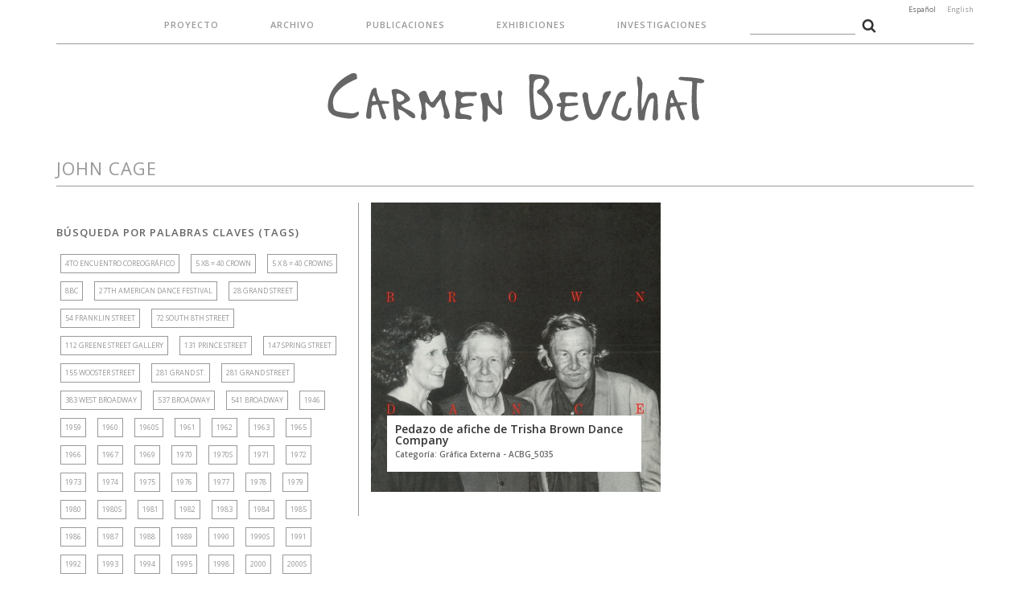

--- FILE ---
content_type: text/html; charset=UTF-8
request_url: http://carmenbeuchat.org/tema/john-cage/
body_size: 259379
content:
<!DOCTYPE HTML>
<!--[if IEMobile 7 ]><html class="no-js iem7" manifest="default.appcache?v=1"><![endif]--> 
<!--[if lt IE 7 ]><html class="no-js ie6" lang="en"><![endif]--> 
<!--[if IE 7 ]><html class="no-js ie7" lang="en"><![endif]--> 
<!--[if IE 8 ]><html class="no-js ie8" lang="en"><![endif]--> 
<!--[if (gte IE 9)|(gt IEMobile 7)|!(IEMobile)|!(IE)]><!--><html class="no-js" lang="en"><!--<![endif]-->
<head>
    <title>Carmen Beuchat - Archivo  | John Cage</title>
    <meta charset="UTF-8" />
    <meta http-equiv="X-UA-Compatible" content="IE=edge,chrome=1">
    <meta name="viewport" content="width=device-width, initial-scale=1.0"><!-- Remove if you're not building a responsive site. (But then why would you do such a thing?) -->
    <link rel="stylesheet" href="https://maxcdn.bootstrapcdn.com/font-awesome/4.4.0/css/font-awesome.min.css">
    <link href="https://fonts.googleapis.com/css?family=Open+Sans:300,400,400i,600,700" rel="stylesheet">
    <link rel="stylesheet" href="http://carmenbeuchat.org/wp/wp-content/themes/carmen-beuchat-01/css/jquery.fancybox.css?v=2.1.5" type="text/css" media="screen" />
    <link rel="stylesheet" href="http://carmenbeuchat.org/wp/wp-content/themes/carmen-beuchat-01/css/bootstrap.min.css">
    <link rel="stylesheet" href="http://carmenbeuchat.org/wp/wp-content/themes/carmen-beuchat-01/css/bootstrap-theme.min.css">
    <link rel="stylesheet" href="http://carmenbeuchat.org/wp/wp-content/themes/carmen-beuchat-01/css/main.css">
    
    <link rel="pingback" href="http://carmenbeuchat.org/wp/xmlrpc.php" />
    
    <script src="http://carmenbeuchat.org/wp/wp-content/themes/carmen-beuchat-01/js/modernizr-2.6.2-respond-1.1.0.min.js"></script>
    
	<meta property="og:image" content="http://carmenbeuchat.org/wp/wp-content/uploads/2017/05/ACBG_50351-534x720.jpg" />
	<meta property="og:title" content="Pedazo de afiche de Trisha Brown Dance Company"/>
	<meta property="og:url" content="http://carmenbeuchat.org/archivo/pedazo-de-afiche-de-trisha-brown-dance-company/"/>
	<meta property="og:description" content=""/>
    
    <link rel='dns-prefetch' href='//s.w.org' />
<link rel="alternate" type="application/rss+xml" title="Carmen Beuchat &raquo; John Cage RSS de la etiqueta" href="http://carmenbeuchat.org/tema/john-cage/feed/" />
		<script type="text/javascript">
			window._wpemojiSettings = {"baseUrl":"https:\/\/s.w.org\/images\/core\/emoji\/2\/72x72\/","ext":".png","svgUrl":"https:\/\/s.w.org\/images\/core\/emoji\/2\/svg\/","svgExt":".svg","source":{"concatemoji":"http:\/\/carmenbeuchat.org\/wp\/wp-includes\/js\/wp-emoji-release.min.js?ver=4.6.29"}};
			!function(e,o,t){var a,n,r;function i(e){var t=o.createElement("script");t.src=e,t.type="text/javascript",o.getElementsByTagName("head")[0].appendChild(t)}for(r=Array("simple","flag","unicode8","diversity","unicode9"),t.supports={everything:!0,everythingExceptFlag:!0},n=0;n<r.length;n++)t.supports[r[n]]=function(e){var t,a,n=o.createElement("canvas"),r=n.getContext&&n.getContext("2d"),i=String.fromCharCode;if(!r||!r.fillText)return!1;switch(r.textBaseline="top",r.font="600 32px Arial",e){case"flag":return(r.fillText(i(55356,56806,55356,56826),0,0),n.toDataURL().length<3e3)?!1:(r.clearRect(0,0,n.width,n.height),r.fillText(i(55356,57331,65039,8205,55356,57096),0,0),a=n.toDataURL(),r.clearRect(0,0,n.width,n.height),r.fillText(i(55356,57331,55356,57096),0,0),a!==n.toDataURL());case"diversity":return r.fillText(i(55356,57221),0,0),a=(t=r.getImageData(16,16,1,1).data)[0]+","+t[1]+","+t[2]+","+t[3],r.fillText(i(55356,57221,55356,57343),0,0),a!=(t=r.getImageData(16,16,1,1).data)[0]+","+t[1]+","+t[2]+","+t[3];case"simple":return r.fillText(i(55357,56835),0,0),0!==r.getImageData(16,16,1,1).data[0];case"unicode8":return r.fillText(i(55356,57135),0,0),0!==r.getImageData(16,16,1,1).data[0];case"unicode9":return r.fillText(i(55358,56631),0,0),0!==r.getImageData(16,16,1,1).data[0]}return!1}(r[n]),t.supports.everything=t.supports.everything&&t.supports[r[n]],"flag"!==r[n]&&(t.supports.everythingExceptFlag=t.supports.everythingExceptFlag&&t.supports[r[n]]);t.supports.everythingExceptFlag=t.supports.everythingExceptFlag&&!t.supports.flag,t.DOMReady=!1,t.readyCallback=function(){t.DOMReady=!0},t.supports.everything||(a=function(){t.readyCallback()},o.addEventListener?(o.addEventListener("DOMContentLoaded",a,!1),e.addEventListener("load",a,!1)):(e.attachEvent("onload",a),o.attachEvent("onreadystatechange",function(){"complete"===o.readyState&&t.readyCallback()})),(a=t.source||{}).concatemoji?i(a.concatemoji):a.wpemoji&&a.twemoji&&(i(a.twemoji),i(a.wpemoji)))}(window,document,window._wpemojiSettings);
		</script>
		<style type="text/css">
img.wp-smiley,
img.emoji {
	display: inline !important;
	border: none !important;
	box-shadow: none !important;
	height: 1em !important;
	width: 1em !important;
	margin: 0 .07em !important;
	vertical-align: -0.1em !important;
	background: none !important;
	padding: 0 !important;
}
</style>
<link rel='https://api.w.org/' href='http://carmenbeuchat.org/wp-json/' />
<link rel="EditURI" type="application/rsd+xml" title="RSD" href="http://carmenbeuchat.org/wp/xmlrpc.php?rsd" />
<link rel="wlwmanifest" type="application/wlwmanifest+xml" href="http://carmenbeuchat.org/wp/wp-includes/wlwmanifest.xml" /> 
<meta name="generator" content="WordPress 4.6.29" />
<style type="text/css">
.qtranxs_flag_es {background-image: url(http://carmenbeuchat.org/wp/wp-content/plugins/qtranslate-x/flags/es.png); background-repeat: no-repeat;}
.qtranxs_flag_en {background-image: url(http://carmenbeuchat.org/wp/wp-content/plugins/qtranslate-x/flags/gb.png); background-repeat: no-repeat;}
</style>
<link hreflang="es" href="http://carmenbeuchat.org/es/tema/john-cage/" rel="alternate" />
<link hreflang="en" href="http://carmenbeuchat.org/en/tema/john-cage/" rel="alternate" />
<link hreflang="x-default" href="http://carmenbeuchat.org/tema/john-cage/" rel="alternate" />
<meta name="generator" content="qTranslate-X 3.4.6.8" />
</head>
<body class="archive tag tag-john-cage tag-547">

<header>
	<div class="container">
    	<div class="row">
        	<div class="col-lg-12 col-md-12 col-sm-12 col-xs-12">
            <ul class="menu-desktop">
                        <li class="page_item page-item-5"><a href="http://carmenbeuchat.org/proyecto/">Proyecto</a></li>
            	<li class="cat-item cat-item-1"><a href="http://carmenbeuchat.org/archivos/archivo/" >Archivo</a>
</li>
				<li class="cat-item cat-item-8"><a href="http://carmenbeuchat.org/archivos/publicaciones/" >Publicaciones</a>
</li>
            	<li class="cat-item cat-item-9"><a href="http://carmenbeuchat.org/archivos/exhibiciones/" >Exhibiciones</a>
</li>
            	<li class="cat-item cat-item-11"><a href="http://carmenbeuchat.org/archivos/investigaciones/" >Investigaciones</a>
</li>
            <li><form role="search" method="get" id="searchform"
    class="searchform" action="http://carmenbeuchat.org/">
    <div>
        <label class="screen-reader-text" for="s"></label>
        <input type="text" value="" name="s" id="s" />
        <input type="hidden" name="cat" id="cat" value="1" />
        <input type="image" id="searchsubmit" src="http://carmenbeuchat.org/wp/wp-content/themes/carmen-beuchat-01/img/search.png"
            value="Buscar" />
    </div>
</form></li>
            </ul>
    		<h1><a href="http://carmenbeuchat.org">Carmen Beuchat</a></h1>
            
<ul class="language-chooser language-chooser-text qtranxs_language_chooser" id="qtranslate-chooser">
<li class="lang-es active"><a href="http://carmenbeuchat.org/es/tema/john-cage/" hreflang="es" title="Español (es)" class="qtranxs_text qtranxs_text_es"><span>Español</span></a></li>
<li class="lang-en"><a href="http://carmenbeuchat.org/en/tema/john-cage/" hreflang="en" title="English (en)" class="qtranxs_text qtranxs_text_en"><span>English</span></a></li>
</ul><div class="qtranxs_widget_end"></div>
    		</div>
    	</div>
    </div>
<div class="search-mobile">
    <div class="container">
        <div class="row">
        <div class="col-lg-12 col-md-12 col-sm-12 col-xs-12">
        <form role="search" method="get" id="searchform"
    class="searchform" action="http://carmenbeuchat.org/">
    <div>
        <label class="screen-reader-text" for="s"></label>
        <input type="text" value="" name="s" id="s" />
        <input type="hidden" name="cat" id="cat" value="1" />
        <input type="image" id="searchsubmit" src="http://carmenbeuchat.org/wp/wp-content/themes/carmen-beuchat-01/img/search.png"
            value="Buscar" />
    </div>
</form>        </div>
        </div>
    </div>
</div>    
</header>
    <a id="boton-abre-menu" class="btn-top-menu"><i class="fa fa-bars" aria-hidden="true"></i></a>
    <a id="boton-cerrar-menu" class="btn-top-menu" style="display:none;"><i class="fa fa-bars" aria-hidden="true"></i></a>
    
<div class="menu-mobile">
	<ul>
                        <li class="page_item page-item-5"><a href="http://carmenbeuchat.org/proyecto/">Proyecto</a></li>
            	<li class="cat-item cat-item-1"><a href="http://carmenbeuchat.org/archivos/archivo/" >Archivo</a>
</li>
				<li class="cat-item cat-item-8"><a href="http://carmenbeuchat.org/archivos/publicaciones/" >Publicaciones</a>
</li>
            	<li class="cat-item cat-item-9"><a href="http://carmenbeuchat.org/archivos/exhibiciones/" >Exhibiciones</a>
</li>
            	<li class="cat-item cat-item-11"><a href="http://carmenbeuchat.org/archivos/investigaciones/" >Investigaciones</a>
</li>
    </ul>
    
<ul class="language-chooser language-chooser-text qtranxs_language_chooser" id="qtranslate-chooser">
<li class="lang-es active"><a href="http://carmenbeuchat.org/es/tema/john-cage/" hreflang="es" title="Español (es)" class="qtranxs_text qtranxs_text_es"><span>Español</span></a></li>
<li class="lang-en"><a href="http://carmenbeuchat.org/en/tema/john-cage/" hreflang="en" title="English (en)" class="qtranxs_text qtranxs_text_en"><span>English</span></a></li>
</ul><div class="qtranxs_widget_end"></div>
</div>
<div class="content-container">
	<div class="container">
    	<div class="row">
<div class="col-lg-12 col-md-12 col-sm-12 col-xs-12">
	<h2>John Cage</h2>
</div>

<div class="col-lg-8 col-md-9 col-lg-push-4 col-md-push-3 col-sm-12 col-xs-12 content">
	<div class="row">
			<div class="col-lg-6 col-md-6 col-sm-12 col-xs-12">
        	<div class="repeat-category">
			<a href="http://carmenbeuchat.org/archivo/pedazo-de-afiche-de-trisha-brown-dance-company/" title="Pedazo de afiche de Trisha Brown Dance Company" rel="bookmark" style="background-image:url(http://carmenbeuchat.org/wp/wp-content/uploads/2017/05/ACBG_50351-534x720.jpg )">
			<h3>Pedazo de afiche de Trisha Brown Dance Company            <span>Categor&iacute;a: Gráfica Externa - ACBG_5035</span>
            </h3>
            </a>
            </div>
		</div>
	    </div>
</div>

<div class="col-lg-4 col-md-3 col-lg-pull-8 col-md-pull-9 col-sm-12 col-xs-12 sidebar">
	    <h3>Búsqueda por Palabras Claves (Tags)</h3>
    <div class="container-tag-cloud">
		<a href='http://carmenbeuchat.org/tema/4to-encuentro-coreografico/' class='tag-link-1206 tag-link-position-1' title='1 tema' style='font-size: 9px;'>4to Encuentro Coreográfico</a>
<a href='http://carmenbeuchat.org/tema/5-x8-40-crown/' class='tag-link-1408 tag-link-position-2' title='1 tema' style='font-size: 9px;'>5 x8 = 40 Crown</a>
<a href='http://carmenbeuchat.org/tema/5-x-8-40-crowns/' class='tag-link-1055 tag-link-position-3' title='1 tema' style='font-size: 9px;'>5 x 8 = 40 Crowns</a>
<a href='http://carmenbeuchat.org/tema/8bc/' class='tag-link-403 tag-link-position-4' title='1 tema' style='font-size: 9px;'>8BC</a>
<a href='http://carmenbeuchat.org/tema/27th-american-dance-festival/' class='tag-link-409 tag-link-position-5' title='2 temas' style='font-size: 9px;'>27th American Dance Festival</a>
<a href='http://carmenbeuchat.org/tema/28-grand-street/' class='tag-link-1283 tag-link-position-6' title='1 tema' style='font-size: 9px;'>28 Grand Street</a>
<a href='http://carmenbeuchat.org/tema/54-franklin-street/' class='tag-link-1048 tag-link-position-7' title='1 tema' style='font-size: 9px;'>54 Franklin Street</a>
<a href='http://carmenbeuchat.org/tema/72-south-8th-street/' class='tag-link-1270 tag-link-position-8' title='1 tema' style='font-size: 9px;'>72 South 8th Street</a>
<a href='http://carmenbeuchat.org/tema/112-greene-street-gallery/' class='tag-link-43 tag-link-position-9' title='6 temas' style='font-size: 9px;'>112 Greene Street Gallery</a>
<a href='http://carmenbeuchat.org/tema/131-prince-street/' class='tag-link-1002 tag-link-position-10' title='1 tema' style='font-size: 9px;'>131 Prince Street</a>
<a href='http://carmenbeuchat.org/tema/147-spring-street/' class='tag-link-1015 tag-link-position-11' title='2 temas' style='font-size: 9px;'>147 Spring Street</a>
<a href='http://carmenbeuchat.org/tema/155-wooster-street/' class='tag-link-999 tag-link-position-12' title='2 temas' style='font-size: 9px;'>155 Wooster Street</a>
<a href='http://carmenbeuchat.org/tema/281-grand-st/' class='tag-link-51 tag-link-position-13' title='2 temas' style='font-size: 9px;'>281 Grand St.</a>
<a href='http://carmenbeuchat.org/tema/281-grand-street/' class='tag-link-952 tag-link-position-14' title='1 tema' style='font-size: 9px;'>281 Grand Street</a>
<a href='http://carmenbeuchat.org/tema/383-west-broadway/' class='tag-link-1288 tag-link-position-15' title='1 tema' style='font-size: 9px;'>383 West Broadway</a>
<a href='http://carmenbeuchat.org/tema/537-broadway/' class='tag-link-1284 tag-link-position-16' title='2 temas' style='font-size: 9px;'>537 Broadway</a>
<a href='http://carmenbeuchat.org/tema/541-broadway/' class='tag-link-367 tag-link-position-17' title='3 temas' style='font-size: 9px;'>541 Broadway</a>
<a href='http://carmenbeuchat.org/tema/1946/' class='tag-link-158 tag-link-position-18' title='1 tema' style='font-size: 9px;'>1946</a>
<a href='http://carmenbeuchat.org/tema/1959/' class='tag-link-166 tag-link-position-19' title='2 temas' style='font-size: 9px;'>1959</a>
<a href='http://carmenbeuchat.org/tema/1960/' class='tag-link-167 tag-link-position-20' title='1 tema' style='font-size: 9px;'>1960</a>
<a href='http://carmenbeuchat.org/tema/1960s/' class='tag-link-222 tag-link-position-21' title='2 temas' style='font-size: 9px;'>1960s</a>
<a href='http://carmenbeuchat.org/tema/1961/' class='tag-link-171 tag-link-position-22' title='2 temas' style='font-size: 9px;'>1961</a>
<a href='http://carmenbeuchat.org/tema/1962/' class='tag-link-58 tag-link-position-23' title='1 tema' style='font-size: 9px;'>1962</a>
<a href='http://carmenbeuchat.org/tema/1963/' class='tag-link-1470 tag-link-position-24' title='1 tema' style='font-size: 9px;'>1963</a>
<a href='http://carmenbeuchat.org/tema/1965/' class='tag-link-223 tag-link-position-25' title='6 temas' style='font-size: 9px;'>1965</a>
<a href='http://carmenbeuchat.org/tema/1966/' class='tag-link-59 tag-link-position-26' title='7 temas' style='font-size: 9px;'>1966</a>
<a href='http://carmenbeuchat.org/tema/1967/' class='tag-link-793 tag-link-position-27' title='5 temas' style='font-size: 9px;'>1967</a>
<a href='http://carmenbeuchat.org/tema/1969/' class='tag-link-207 tag-link-position-28' title='2 temas' style='font-size: 9px;'>1969</a>
<a href='http://carmenbeuchat.org/tema/1970/' class='tag-link-854 tag-link-position-29' title='1 tema' style='font-size: 9px;'>1970</a>
<a href='http://carmenbeuchat.org/tema/1970s/' class='tag-link-499 tag-link-position-30' title='4 temas' style='font-size: 9px;'>1970s</a>
<a href='http://carmenbeuchat.org/tema/1971/' class='tag-link-548 tag-link-position-31' title='2 temas' style='font-size: 9px;'>1971</a>
<a href='http://carmenbeuchat.org/tema/1972/' class='tag-link-251 tag-link-position-32' title='6 temas' style='font-size: 9px;'>1972</a>
<a href='http://carmenbeuchat.org/tema/1973/' class='tag-link-190 tag-link-position-33' title='8 temas' style='font-size: 9px;'>1973</a>
<a href='http://carmenbeuchat.org/tema/1974/' class='tag-link-82 tag-link-position-34' title='15 temas' style='font-size: 9px;'>1974</a>
<a href='http://carmenbeuchat.org/tema/1975/' class='tag-link-50 tag-link-position-35' title='16 temas' style='font-size: 9px;'>1975</a>
<a href='http://carmenbeuchat.org/tema/1976/' class='tag-link-310 tag-link-position-36' title='8 temas' style='font-size: 9px;'>1976</a>
<a href='http://carmenbeuchat.org/tema/1977/' class='tag-link-374 tag-link-position-37' title='3 temas' style='font-size: 9px;'>1977</a>
<a href='http://carmenbeuchat.org/tema/1978/' class='tag-link-91 tag-link-position-38' title='4 temas' style='font-size: 9px;'>1978</a>
<a href='http://carmenbeuchat.org/tema/1979/' class='tag-link-54 tag-link-position-39' title='3 temas' style='font-size: 9px;'>1979</a>
<a href='http://carmenbeuchat.org/tema/1980/' class='tag-link-284 tag-link-position-40' title='9 temas' style='font-size: 9px;'>1980</a>
<a href='http://carmenbeuchat.org/tema/1980s/' class='tag-link-230 tag-link-position-41' title='11 temas' style='font-size: 9px;'>1980s</a>
<a href='http://carmenbeuchat.org/tema/1981/' class='tag-link-199 tag-link-position-42' title='6 temas' style='font-size: 9px;'>1981</a>
<a href='http://carmenbeuchat.org/tema/1982/' class='tag-link-57 tag-link-position-43' title='4 temas' style='font-size: 9px;'>1982</a>
<a href='http://carmenbeuchat.org/tema/1983/' class='tag-link-119 tag-link-position-44' title='11 temas' style='font-size: 9px;'>1983</a>
<a href='http://carmenbeuchat.org/tema/1984/' class='tag-link-408 tag-link-position-45' title='1 tema' style='font-size: 9px;'>1984</a>
<a href='http://carmenbeuchat.org/tema/1985/' class='tag-link-93 tag-link-position-46' title='13 temas' style='font-size: 9px;'>1985</a>
<a href='http://carmenbeuchat.org/tema/1986/' class='tag-link-1280 tag-link-position-47' title='2 temas' style='font-size: 9px;'>1986</a>
<a href='http://carmenbeuchat.org/tema/1987/' class='tag-link-103 tag-link-position-48' title='7 temas' style='font-size: 9px;'>1987</a>
<a href='http://carmenbeuchat.org/tema/1988/' class='tag-link-497 tag-link-position-49' title='5 temas' style='font-size: 9px;'>1988</a>
<a href='http://carmenbeuchat.org/tema/1989/' class='tag-link-504 tag-link-position-50' title='1 tema' style='font-size: 9px;'>1989</a>
<a href='http://carmenbeuchat.org/tema/1990/' class='tag-link-274 tag-link-position-51' title='6 temas' style='font-size: 9px;'>1990</a>
<a href='http://carmenbeuchat.org/tema/1990s/' class='tag-link-496 tag-link-position-52' title='8 temas' style='font-size: 9px;'>1990s</a>
<a href='http://carmenbeuchat.org/tema/1991/' class='tag-link-115 tag-link-position-53' title='6 temas' style='font-size: 9px;'>1991</a>
<a href='http://carmenbeuchat.org/tema/1992/' class='tag-link-240 tag-link-position-54' title='4 temas' style='font-size: 9px;'>1992</a>
<a href='http://carmenbeuchat.org/tema/1993/' class='tag-link-71 tag-link-position-55' title='2 temas' style='font-size: 9px;'>1993</a>
<a href='http://carmenbeuchat.org/tema/1994/' class='tag-link-72 tag-link-position-56' title='2 temas' style='font-size: 9px;'>1994</a>
<a href='http://carmenbeuchat.org/tema/1995/' class='tag-link-331 tag-link-position-57' title='3 temas' style='font-size: 9px;'>1995</a>
<a href='http://carmenbeuchat.org/tema/1998/' class='tag-link-1162 tag-link-position-58' title='1 tema' style='font-size: 9px;'>1998</a>
<a href='http://carmenbeuchat.org/tema/2000/' class='tag-link-948 tag-link-position-59' title='1 tema' style='font-size: 9px;'>2000</a>
<a href='http://carmenbeuchat.org/tema/2000s/' class='tag-link-350 tag-link-position-60' title='1 tema' style='font-size: 9px;'>2000s</a>
<a href='http://carmenbeuchat.org/tema/2004/' class='tag-link-1204 tag-link-position-61' title='1 tema' style='font-size: 9px;'>2004</a>
<a href='http://carmenbeuchat.org/tema/2005/' class='tag-link-841 tag-link-position-62' title='1 tema' style='font-size: 9px;'>2005</a>
<a href='http://carmenbeuchat.org/tema/2010/' class='tag-link-338 tag-link-position-63' title='1 tema' style='font-size: 9px;'>2010</a>
<a href='http://carmenbeuchat.org/tema/2015/' class='tag-link-647 tag-link-position-64' title='1 tema' style='font-size: 9px;'>2015</a>
<a href='http://carmenbeuchat.org/tema/2016/' class='tag-link-1549 tag-link-position-65' title='4 temas' style='font-size: 9px;'>2016</a>
<a href='http://carmenbeuchat.org/tema/a-leroy/' class='tag-link-401 tag-link-position-66' title='1 tema' style='font-size: 9px;'>A. Leroy</a>
<a href='http://carmenbeuchat.org/tema/a-oyarzun/' class='tag-link-1349 tag-link-position-67' title='1 tema' style='font-size: 9px;'>A. Oyarzun</a>
<a href='http://carmenbeuchat.org/tema/accumulation/' class='tag-link-879 tag-link-position-68' title='3 temas' style='font-size: 9px;'>Accumulation</a>
<a href='http://carmenbeuchat.org/tema/a-clear-space/' class='tag-link-292 tag-link-position-69' title='3 temas' style='font-size: 9px;'>A Clear Space</a>
<a href='http://carmenbeuchat.org/tema/a-dance-program/' class='tag-link-640 tag-link-position-70' title='1 tema' style='font-size: 9px;'>A Dance Program</a>
<a href='http://carmenbeuchat.org/tema/a-death-in-the-ricefield/' class='tag-link-965 tag-link-position-71' title='1 tema' style='font-size: 9px;'>A death in the ricefield</a>
<a href='http://carmenbeuchat.org/tema/a-discussion-of-the-vicissitudes-of-time-under-a-pine-tree/' class='tag-link-672 tag-link-position-72' title='1 tema' style='font-size: 9px;'>A Discussion of the Vicissitudes of Time Under a Pine Tree</a>
<a href='http://carmenbeuchat.org/tema/adriana-leiva/' class='tag-link-1361 tag-link-position-73' title='1 tema' style='font-size: 9px;'>Adriana Leiva</a>
<a href='http://carmenbeuchat.org/tema/adrian-gaete/' class='tag-link-174 tag-link-position-74' title='1 tema' style='font-size: 9px;'>Adrián Gaete</a>
<a href='http://carmenbeuchat.org/tema/afiche/' class='tag-link-132 tag-link-position-75' title='65 temas' style='font-size: 9px;'>Afiche</a>
<a href='http://carmenbeuchat.org/tema/agathe-bioules/' class='tag-link-1896 tag-link-position-76' title='1 tema' style='font-size: 9px;'>Agathe Bioules</a>
<a href='http://carmenbeuchat.org/tema/agathe-gommet/' class='tag-link-1409 tag-link-position-77' title='1 tema' style='font-size: 9px;'>Agathe Gommet</a>
<a href='http://carmenbeuchat.org/tema/agresion/' class='tag-link-925 tag-link-position-78' title='2 temas' style='font-size: 9px;'>Agresion</a>
<a href='http://carmenbeuchat.org/tema/agrupacion-folklorica-chilena/' class='tag-link-1830 tag-link-position-79' title='1 tema' style='font-size: 9px;'>Agrupación Folklórica chilena</a>
<a href='http://carmenbeuchat.org/tema/alan-m-kriegsman/' class='tag-link-1911 tag-link-position-80' title='1 tema' style='font-size: 9px;'>Alan M. Kriegsman</a>
<a href='http://carmenbeuchat.org/tema/alan-saret/' class='tag-link-588 tag-link-position-81' title='1 tema' style='font-size: 9px;'>Alan Saret</a>
<a href='http://carmenbeuchat.org/tema/alejandra-lara/' class='tag-link-1862 tag-link-position-82' title='1 tema' style='font-size: 9px;'>Alejandra Lara</a>
<a href='http://carmenbeuchat.org/tema/alejandra-pascual/' class='tag-link-1807 tag-link-position-83' title='1 tema' style='font-size: 9px;'>Alejandra Pascual</a>
<a href='http://carmenbeuchat.org/tema/alejandro-ramos/' class='tag-link-241 tag-link-position-84' title='4 temas' style='font-size: 9px;'>Alejandro Ramos</a>
<a href='http://carmenbeuchat.org/tema/alexei-haieff/' class='tag-link-471 tag-link-position-85' title='1 tema' style='font-size: 9px;'>Alexei Haieff</a>
<a href='http://carmenbeuchat.org/tema/alex-katz/' class='tag-link-467 tag-link-position-86' title='1 tema' style='font-size: 9px;'>Alex Katz</a>
<a href='http://carmenbeuchat.org/tema/alex-roshuk/' class='tag-link-280 tag-link-position-87' title='3 temas' style='font-size: 9px;'>Alex Roshuk</a>
<a href='http://carmenbeuchat.org/tema/alfonso-barrios/' class='tag-link-73 tag-link-position-88' title='1 tema' style='font-size: 9px;'>Alfonso Barrios</a>
<a href='http://carmenbeuchat.org/tema/alfonso-unane/' class='tag-link-918 tag-link-position-89' title='2 temas' style='font-size: 9px;'>Alfonso Unane</a>
<a href='http://carmenbeuchat.org/tema/alfonso-unanue/' class='tag-link-812 tag-link-position-90' title='2 temas' style='font-size: 9px;'>Alfonso Unanue</a>
<a href='http://carmenbeuchat.org/tema/alfred-fraeger/' class='tag-link-1881 tag-link-position-91' title='1 tema' style='font-size: 9px;'>Alfred Fraeger</a>
<a href='http://carmenbeuchat.org/tema/alfredo-rates/' class='tag-link-1213 tag-link-position-92' title='1 tema' style='font-size: 9px;'>Alfredo Rates</a>
<a href='http://carmenbeuchat.org/tema/alison-hartman/' class='tag-link-1295 tag-link-position-93' title='1 tema' style='font-size: 9px;'>Alison Hartman</a>
<a href='http://carmenbeuchat.org/tema/alison-knowles/' class='tag-link-1079 tag-link-position-94' title='1 tema' style='font-size: 9px;'>Alison Knowles</a>
<a href='http://carmenbeuchat.org/tema/allen-sekula/' class='tag-link-2089 tag-link-position-95' title='1 tema' style='font-size: 9px;'>Allen Sekula</a>
<a href='http://carmenbeuchat.org/tema/alma-mater/' class='tag-link-297 tag-link-position-96' title='7 temas' style='font-size: 9px;'>Alma Mater</a>
<a href='http://carmenbeuchat.org/tema/alton-taylor/' class='tag-link-380 tag-link-position-97' title='1 tema' style='font-size: 9px;'>Alton Taylor</a>
<a href='http://carmenbeuchat.org/tema/alvin-lucier/' class='tag-link-1044 tag-link-position-98' title='1 tema' style='font-size: 9px;'>Alvin Lucier</a>
<a href='http://carmenbeuchat.org/tema/amacher/' class='tag-link-620 tag-link-position-99' title='1 tema' style='font-size: 9px;'>Amacher</a>
<a href='http://carmenbeuchat.org/tema/amanda-j-klein/' class='tag-link-1404 tag-link-position-100' title='1 tema' style='font-size: 9px;'>Amanda J. Klein</a>
<a href='http://carmenbeuchat.org/tema/amico/' class='tag-link-619 tag-link-position-101' title='1 tema' style='font-size: 9px;'>Amico</a>
<a href='http://carmenbeuchat.org/tema/a-month-of-sundays/' class='tag-link-578 tag-link-position-102' title='1 tema' style='font-size: 9px;'>A month of Sundays</a>
<a href='http://carmenbeuchat.org/tema/anabella-roldan/' class='tag-link-1860 tag-link-position-103' title='1 tema' style='font-size: 9px;'>Anabella Roldán</a>
<a href='http://carmenbeuchat.org/tema/ana-huerta/' class='tag-link-846 tag-link-position-104' title='1 tema' style='font-size: 9px;'>Ana Huerta</a>
<a href='http://carmenbeuchat.org/tema/ana-maria-le-guen/' class='tag-link-850 tag-link-position-105' title='1 tema' style='font-size: 9px;'>Ana María Le Guen</a>
<a href='http://carmenbeuchat.org/tema/ana-maria-palma/' class='tag-link-910 tag-link-position-106' title='1 tema' style='font-size: 9px;'>Ana María Palma</a>
<a href='http://carmenbeuchat.org/tema/anand-patole/' class='tag-link-1023 tag-link-position-107' title='1 tema' style='font-size: 9px;'>Anand Patole</a>
<a href='http://carmenbeuchat.org/tema/andanzas/' class='tag-link-1132 tag-link-position-108' title='1 tema' style='font-size: 9px;'>Andanzas</a>
<a href='http://carmenbeuchat.org/tema/andrea-gutierrez/' class='tag-link-1151 tag-link-position-109' title='1 tema' style='font-size: 9px;'>Andrea Gutiérrez</a>
<a href='http://carmenbeuchat.org/tema/andre-morain/' class='tag-link-1476 tag-link-position-110' title='1 tema' style='font-size: 9px;'>André Morain</a>
<a href='http://carmenbeuchat.org/tema/andres-del-bosque/' class='tag-link-1821 tag-link-position-111' title='1 tema' style='font-size: 9px;'>Andrés del Bosque</a>
<a href='http://carmenbeuchat.org/tema/andres-perez/' class='tag-link-1211 tag-link-position-112' title='1 tema' style='font-size: 9px;'>Andrés Pérez</a>
<a href='http://carmenbeuchat.org/tema/andy-levinson/' class='tag-link-1557 tag-link-position-113' title='1 tema' style='font-size: 9px;'>Andy Levinson</a>
<a href='http://carmenbeuchat.org/tema/andy-mann/' class='tag-link-1013 tag-link-position-114' title='2 temas' style='font-size: 9px;'>Andy Mann</a>
<a href='http://carmenbeuchat.org/tema/andy-mannik/' class='tag-link-2088 tag-link-position-115' title='1 tema' style='font-size: 9px;'>Andy Mannik</a>
<a href='http://carmenbeuchat.org/tema/an-evening-of-continuous-sound-forms/' class='tag-link-1106 tag-link-position-116' title='1 tema' style='font-size: 9px;'>an evening of continuous sound forms</a>
<a href='http://carmenbeuchat.org/tema/anichini-gallery/' class='tag-link-446 tag-link-position-117' title='1 tema' style='font-size: 9px;'>Anichini Gallery</a>
<a href='http://carmenbeuchat.org/tema/an-invisible-field-of-ultrasonic-waves/' class='tag-link-752 tag-link-position-118' title='1 tema' style='font-size: 9px;'>An Invisible Field of Ultrasonic Waves</a>
<a href='http://carmenbeuchat.org/tema/anita-reeves/' class='tag-link-1922 tag-link-position-119' title='1 tema' style='font-size: 9px;'>Anita Reeves</a>
<a href='http://carmenbeuchat.org/tema/anita-vela/' class='tag-link-1808 tag-link-position-120' title='1 tema' style='font-size: 9px;'>Anita Vela</a>
<a href='http://carmenbeuchat.org/tema/ann-danoff/' class='tag-link-1591 tag-link-position-121' title='1 tema' style='font-size: 9px;'>Ann Danoff</a>
<a href='http://carmenbeuchat.org/tema/anne-kim-letri/' class='tag-link-1897 tag-link-position-122' title='1 tema' style='font-size: 9px;'>Anne-Kim Letri</a>
<a href='http://carmenbeuchat.org/tema/anne-marie-wels/' class='tag-link-304 tag-link-position-123' title='1 tema' style='font-size: 9px;'>Anne Marie Wels</a>
<a href='http://carmenbeuchat.org/tema/anne-marie-welsh/' class='tag-link-1693 tag-link-position-124' title='1 tema' style='font-size: 9px;'>Anne Marie Welsh</a>
<a href='http://carmenbeuchat.org/tema/ant-farm/' class='tag-link-2085 tag-link-position-125' title='1 tema' style='font-size: 9px;'>Ant Farm</a>
<a href='http://carmenbeuchat.org/tema/antonio-henriquez/' class='tag-link-425 tag-link-position-126' title='1 tema' style='font-size: 9px;'>Antonio Henriquez</a>
<a href='http://carmenbeuchat.org/tema/antonio-larrosa/' class='tag-link-1832 tag-link-position-127' title='1 tema' style='font-size: 9px;'>Antonio Larrosa</a>
<a href='http://carmenbeuchat.org/tema/anuario/' class='tag-link-2083 tag-link-position-128' title='1 tema' style='font-size: 9px;'>Anuario</a>
<a href='http://carmenbeuchat.org/tema/anya-allister/' class='tag-link-650 tag-link-position-129' title='3 temas' style='font-size: 9px;'>Anya Allister</a>
<a href='http://carmenbeuchat.org/tema/apuntes/' class='tag-link-333 tag-link-position-130' title='4 temas' style='font-size: 9px;'>Apuntes</a>
<a href='http://carmenbeuchat.org/tema/arabesque-magazine/' class='tag-link-1696 tag-link-position-131' title='1 tema' style='font-size: 9px;'>Arabesque Magazine</a>
<a href='http://carmenbeuchat.org/tema/ara-fitzgerald/' class='tag-link-1592 tag-link-position-132' title='1 tema' style='font-size: 9px;'>Ara Fitzgerald</a>
<a href='http://carmenbeuchat.org/tema/archive/' class='tag-link-2001 tag-link-position-133' title='1 tema' style='font-size: 9px;'>Archive</a>
<a href='http://carmenbeuchat.org/tema/archivo/' class='tag-link-2000 tag-link-position-134' title='1 tema' style='font-size: 9px;'>Archivo</a>
<a href='http://carmenbeuchat.org/tema/argentina-torre/' class='tag-link-776 tag-link-position-135' title='4 temas' style='font-size: 9px;'>Argentina Torre</a>
<a href='http://carmenbeuchat.org/tema/art/' class='tag-link-1130 tag-link-position-136' title='1 tema' style='font-size: 9px;'>Art</a>
<a href='http://carmenbeuchat.org/tema/arte/' class='tag-link-1114 tag-link-position-137' title='1 tema' style='font-size: 9px;'>arte</a>
<a href='http://carmenbeuchat.org/tema/article/' class='tag-link-769 tag-link-position-138' title='4 temas' style='font-size: 9px;'>Article</a>
<a href='http://carmenbeuchat.org/tema/artist-and-resources/' class='tag-link-1878 tag-link-position-139' title='1 tema' style='font-size: 9px;'>Artist and Resources</a>
<a href='http://carmenbeuchat.org/tema/artistic-sheet/' class='tag-link-763 tag-link-position-140' title='1 tema' style='font-size: 9px;'>Artistic Sheet</a>
<a href='http://carmenbeuchat.org/tema/artists-resources/' class='tag-link-935 tag-link-position-141' title='1 tema' style='font-size: 9px;'>Artists &amp; Resources</a>
<a href='http://carmenbeuchat.org/tema/artists-resources-inc/' class='tag-link-936 tag-link-position-142' title='1 tema' style='font-size: 9px;'>Artists &amp; Resources Inc.</a>
<a href='http://carmenbeuchat.org/tema/artists-and-resources-inc/' class='tag-link-281 tag-link-position-143' title='8 temas' style='font-size: 9px;'>Artists and Resources Inc.</a>
<a href='http://carmenbeuchat.org/tema/artists-space/' class='tag-link-998 tag-link-position-144' title='2 temas' style='font-size: 9px;'>Artists Space</a>
<a href='http://carmenbeuchat.org/tema/artistst-and-resources-inc/' class='tag-link-1901 tag-link-position-145' title='1 tema' style='font-size: 9px;'>Artistst and Resources Inc.</a>
<a href='http://carmenbeuchat.org/tema/articulo/' class='tag-link-768 tag-link-position-146' title='4 temas' style='font-size: 9px;'>Artículo</a>
<a href='http://carmenbeuchat.org/tema/astrid-ellicker/' class='tag-link-1773 tag-link-position-147' title='2 temas' style='font-size: 9px;'>Astrid Ellicker</a>
<a href='http://carmenbeuchat.org/tema/astrid-llicker/' class='tag-link-1804 tag-link-position-148' title='1 tema' style='font-size: 9px;'>Astrid Llicker</a>
<a href='http://carmenbeuchat.org/tema/atmospheric-radiation/' class='tag-link-751 tag-link-position-149' title='1 tema' style='font-size: 9px;'>Atmospheric Radiation</a>
<a href='http://carmenbeuchat.org/tema/a-tower/' class='tag-link-1467 tag-link-position-150' title='1 tema' style='font-size: 9px;'>A Tower</a>
<a href='http://carmenbeuchat.org/tema/audiovisual/' class='tag-link-285 tag-link-position-151' title='3 temas' style='font-size: 9px;'>Audiovisual</a>
<a href='http://carmenbeuchat.org/tema/augustin/' class='tag-link-1168 tag-link-position-152' title='1 tema' style='font-size: 9px;'>Augustin</a>
<a href='http://carmenbeuchat.org/tema/ausencia-encarnada/' class='tag-link-2008 tag-link-position-153' title='1 tema' style='font-size: 9px;'>Ausencia Encarnada</a>
<a href='http://carmenbeuchat.org/tema/avalanche/' class='tag-link-863 tag-link-position-154' title='1 tema' style='font-size: 9px;'>Avalanche</a>
<a href='http://carmenbeuchat.org/tema/babette-mangolte/' class='tag-link-512 tag-link-position-155' title='1 tema' style='font-size: 9px;'>Babette Mangolte</a>
<a href='http://carmenbeuchat.org/tema/babette-mongolte/' class='tag-link-1462 tag-link-position-156' title='1 tema' style='font-size: 9px;'>Babette Mongolte</a>
<a href='http://carmenbeuchat.org/tema/bach-variation/' class='tag-link-1051 tag-link-position-157' title='3 temas' style='font-size: 9px;'>Bach Variation</a>
<a href='http://carmenbeuchat.org/tema/bach-variations/' class='tag-link-345 tag-link-position-158' title='3 temas' style='font-size: 9px;'>Bach Variations</a>
<a href='http://carmenbeuchat.org/tema/bach-variations-1/' class='tag-link-298 tag-link-position-159' title='5 temas' style='font-size: 9px;'>Bach Variations 1</a>
<a href='http://carmenbeuchat.org/tema/bafusach/' class='tag-link-1834 tag-link-position-160' title='1 tema' style='font-size: 9px;'>Bafusach</a>
<a href='http://carmenbeuchat.org/tema/balca/' class='tag-link-220 tag-link-position-161' title='4 temas' style='font-size: 9px;'>Balca</a>
<a href='http://carmenbeuchat.org/tema/ballet-nacional-chileno/' class='tag-link-665 tag-link-position-162' title='3 temas' style='font-size: 9px;'>Ballet Nacional Chileno</a>
<a href='http://carmenbeuchat.org/tema/banco-central/' class='tag-link-916 tag-link-position-163' title='1 tema' style='font-size: 9px;'>Banco Central</a>
<a href='http://carmenbeuchat.org/tema/banco-ohiggins/' class='tag-link-898 tag-link-position-164' title='1 tema' style='font-size: 9px;'>Banco O´Higgins</a>
<a href='http://carmenbeuchat.org/tema/barbara-allen/' class='tag-link-400 tag-link-position-165' title='1 tema' style='font-size: 9px;'>Barbara Allen</a>
<a href='http://carmenbeuchat.org/tema/barbara-dilley/' class='tag-link-106 tag-link-position-166' title='19 temas' style='font-size: 9px;'>Barbara Dilley</a>
<a href='http://carmenbeuchat.org/tema/barbara-josephs/' class='tag-link-1568 tag-link-position-167' title='1 tema' style='font-size: 9px;'>Barbara Josephs</a>
<a href='http://carmenbeuchat.org/tema/barbara-lloyd/' class='tag-link-247 tag-link-position-168' title='17 temas' style='font-size: 9px;'>Barbara Lloyd</a>
<a href='http://carmenbeuchat.org/tema/barbara-lloyd-dilley/' class='tag-link-1240 tag-link-position-169' title='1 tema' style='font-size: 9px;'>Barbara Lloyd (Dilley)</a>
<a href='http://carmenbeuchat.org/tema/barbara-llyod/' class='tag-link-1001 tag-link-position-170' title='1 tema' style='font-size: 9px;'>Barbara Llyod</a>
<a href='http://carmenbeuchat.org/tema/barbara-reilly/' class='tag-link-1024 tag-link-position-171' title='1 tema' style='font-size: 9px;'>Barbara Reilly</a>
<a href='http://carmenbeuchat.org/tema/barbara-uribe/' class='tag-link-1215 tag-link-position-172' title='2 temas' style='font-size: 9px;'>Barbara Uribe</a>
<a href='http://carmenbeuchat.org/tema/bark/' class='tag-link-579 tag-link-position-173' title='1 tema' style='font-size: 9px;'>Bark</a>
<a href='http://carmenbeuchat.org/tema/battery-park/' class='tag-link-441 tag-link-position-174' title='1 tema' style='font-size: 9px;'>Battery Park</a>
<a href='http://carmenbeuchat.org/tema/beached-whale/' class='tag-link-1276 tag-link-position-175' title='2 temas' style='font-size: 9px;'>Beached Whale</a>
<a href='http://carmenbeuchat.org/tema/beatriz-salazar/' class='tag-link-1846 tag-link-position-176' title='1 tema' style='font-size: 9px;'>Beatriz Salazar</a>
<a href='http://carmenbeuchat.org/tema/beirne/' class='tag-link-618 tag-link-position-177' title='1 tema' style='font-size: 9px;'>Beirne</a>
<a href='http://carmenbeuchat.org/tema/belen-alvarez/' class='tag-link-1844 tag-link-position-178' title='1 tema' style='font-size: 9px;'>Belén Álvarez</a>
<a href='http://carmenbeuchat.org/tema/ben-dolphin/' class='tag-link-859 tag-link-position-179' title='2 temas' style='font-size: 9px;'>Ben Dolphin</a>
<a href='http://carmenbeuchat.org/tema/bernardita-riesco/' class='tag-link-2026 tag-link-position-180' title='1 tema' style='font-size: 9px;'>Bernardita Riesco</a>
<a href='http://carmenbeuchat.org/tema/bernard-trinchan/' class='tag-link-1900 tag-link-position-181' title='1 tema' style='font-size: 9px;'>Bernard Trinchan</a>
<a href='http://carmenbeuchat.org/tema/berthica-prieto/' class='tag-link-1866 tag-link-position-182' title='1 tema' style='font-size: 9px;'>Berthica Prieto</a>
<a href='http://carmenbeuchat.org/tema/bertoldi/' class='tag-link-627 tag-link-position-183' title='1 tema' style='font-size: 9px;'>Bertoldi</a>
<a href='http://carmenbeuchat.org/tema/bettie-dejong/' class='tag-link-459 tag-link-position-184' title='1 tema' style='font-size: 9px;'>Bettie DeJong</a>
<a href='http://carmenbeuchat.org/tema/betty-martyn/' class='tag-link-1586 tag-link-position-185' title='1 tema' style='font-size: 9px;'>Betty Martyn</a>
<a href='http://carmenbeuchat.org/tema/big-and-free-large-objects/' class='tag-link-1163 tag-link-position-186' title='1 tema' style='font-size: 9px;'>Big and Free large objects</a>
<a href='http://carmenbeuchat.org/tema/bill-jeffers/' class='tag-link-485 tag-link-position-187' title='1 tema' style='font-size: 9px;'>Bill Jeffers</a>
<a href='http://carmenbeuchat.org/tema/bill-lanham/' class='tag-link-1285 tag-link-position-188' title='1 tema' style='font-size: 9px;'>Bill Lanham</a>
<a href='http://carmenbeuchat.org/tema/billy-vanauer/' class='tag-link-1579 tag-link-position-189' title='1 tema' style='font-size: 9px;'>Billy Vanauer</a>
<a href='http://carmenbeuchat.org/tema/biografia/' class='tag-link-494 tag-link-position-190' title='6 temas' style='font-size: 9px;'>Biografía</a>
<a href='http://carmenbeuchat.org/tema/biography/' class='tag-link-495 tag-link-position-191' title='5 temas' style='font-size: 9px;'>Biography</a>
<a href='http://carmenbeuchat.org/tema/blondell/' class='tag-link-652 tag-link-position-192' title='1 tema' style='font-size: 9px;'>Blondell</a>
<a href='http://carmenbeuchat.org/tema/bob-dylan/' class='tag-link-1337 tag-link-position-193' title='1 tema' style='font-size: 9px;'>Bob Dylan</a>
<a href='http://carmenbeuchat.org/tema/bob-telson/' class='tag-link-975 tag-link-position-194' title='1 tema' style='font-size: 9px;'>Bob Telson</a>
<a href='http://carmenbeuchat.org/tema/boxing/' class='tag-link-1281 tag-link-position-195' title='1 tema' style='font-size: 9px;'>Boxing</a>
<a href='http://carmenbeuchat.org/tema/brendan-atkinson/' class='tag-link-1167 tag-link-position-196' title='1 tema' style='font-size: 9px;'>brendan Atkinson</a>
<a href='http://carmenbeuchat.org/tema/brochure/' class='tag-link-287 tag-link-position-197' title='9 temas' style='font-size: 9px;'>Brochure</a>
<a href='http://carmenbeuchat.org/tema/broken-wheel/' class='tag-link-268 tag-link-position-198' title='1 tema' style='font-size: 9px;'>Broken Wheel</a>
<a href='http://carmenbeuchat.org/tema/brooklyn/' class='tag-link-1271 tag-link-position-199' title='3 temas' style='font-size: 9px;'>Brooklyn</a>
<a href='http://carmenbeuchat.org/tema/bruce-nauman/' class='tag-link-584 tag-link-position-200' title='1 tema' style='font-size: 9px;'>Bruce Nauman</a>
<a href='http://carmenbeuchat.org/tema/bruce-spiegel/' class='tag-link-278 tag-link-position-201' title='5 temas' style='font-size: 9px;'>Bruce Spiegel</a>
<a href='http://carmenbeuchat.org/tema/bryan-buczacks/' class='tag-link-1071 tag-link-position-202' title='1 tema' style='font-size: 9px;'>Bryan Buczacks</a>
<a href='http://carmenbeuchat.org/tema/buddy-collette/' class='tag-link-834 tag-link-position-203' title='1 tema' style='font-size: 9px;'>Buddy Collette</a>
<a href='http://carmenbeuchat.org/tema/buren/' class='tag-link-580 tag-link-position-204' title='1 tema' style='font-size: 9px;'>Buren</a>
<a href='http://carmenbeuchat.org/tema/burt-supree/' class='tag-link-1639 tag-link-position-205' title='1 tema' style='font-size: 9px;'>Burt Supree</a>
<a href='http://carmenbeuchat.org/tema/butterfluy/' class='tag-link-185 tag-link-position-206' title='1 tema' style='font-size: 9px;'>Butterfluy</a>
<a href='http://carmenbeuchat.org/tema/butterfly/' class='tag-link-1494 tag-link-position-207' title='1 tema' style='font-size: 9px;'>Butterfly</a>
<a href='http://carmenbeuchat.org/tema/butterfly-in-a-logical-structure-life-goes-by/' class='tag-link-184 tag-link-position-208' title='4 temas' style='font-size: 9px;'>Butterfly: In a Logical Structure Life Goes By</a>
<a href='http://carmenbeuchat.org/tema/byrd-hoffman-school/' class='tag-link-1014 tag-link-position-209' title='2 temas' style='font-size: 9px;'>Byrd Hoffman School</a>
<a href='http://carmenbeuchat.org/tema/barbara/' class='tag-link-1719 tag-link-position-210' title='1 tema' style='font-size: 9px;'>Bárbara</a>
<a href='http://carmenbeuchat.org/tema/c-w-post-center/' class='tag-link-1025 tag-link-position-211' title='1 tema' style='font-size: 9px;'>C.W Post Center</a>
<a href='http://carmenbeuchat.org/tema/cada/' class='tag-link-1980 tag-link-position-212' title='1 tema' style='font-size: 9px;'>CADA</a>
<a href='http://carmenbeuchat.org/tema/cafe-del-cerro/' class='tag-link-231 tag-link-position-213' title='1 tema' style='font-size: 9px;'>Café del Cerro</a>
<a href='http://carmenbeuchat.org/tema/cambridge/' class='tag-link-415 tag-link-position-214' title='4 temas' style='font-size: 9px;'>Cambridge</a>
<a href='http://carmenbeuchat.org/tema/canada/' class='tag-link-570 tag-link-position-215' title='2 temas' style='font-size: 9px;'>Canada</a>
<a href='http://carmenbeuchat.org/tema/candelaria/' class='tag-link-804 tag-link-position-216' title='1 tema' style='font-size: 9px;'>Candelaria</a>
<a href='http://carmenbeuchat.org/tema/canto-general/' class='tag-link-906 tag-link-position-217' title='1 tema' style='font-size: 9px;'>Canto General</a>
<a href='http://carmenbeuchat.org/tema/caren-bayer/' class='tag-link-1019 tag-link-position-218' title='1 tema' style='font-size: 9px;'>Caren Bayer</a>
<a href='http://carmenbeuchat.org/tema/carla-blanck/' class='tag-link-1012 tag-link-position-219' title='1 tema' style='font-size: 9px;'>Carla Blanck</a>
<a href='http://carmenbeuchat.org/tema/carla-blank/' class='tag-link-1260 tag-link-position-220' title='3 temas' style='font-size: 9px;'>Carla Blank</a>
<a href='http://carmenbeuchat.org/tema/carl-goldhagen/' class='tag-link-1890 tag-link-position-221' title='1 tema' style='font-size: 9px;'>Carl Goldhagen</a>
<a href='http://carmenbeuchat.org/tema/carlos-altamirano/' class='tag-link-2013 tag-link-position-222' title='1 tema' style='font-size: 9px;'>Carlos Altamirano</a>
<a href='http://carmenbeuchat.org/tema/carlos-figueroa/' class='tag-link-519 tag-link-position-223' title='1 tema' style='font-size: 9px;'>Carlos Figueroa</a>
<a href='http://carmenbeuchat.org/tema/carlos-leppe/' class='tag-link-1988 tag-link-position-224' title='2 temas' style='font-size: 9px;'>Carlos Leppe</a>
<a href='http://carmenbeuchat.org/tema/carlos-reyes/' class='tag-link-1835 tag-link-position-225' title='1 tema' style='font-size: 9px;'>Carlos Reyes</a>
<a href='http://carmenbeuchat.org/tema/carmens-loft/' class='tag-link-951 tag-link-position-226' title='1 tema' style='font-size: 9px;'>Carmen&#039;s Loft</a>
<a href='http://carmenbeuchat.org/tema/carmen-beuchat/' class='tag-link-34 tag-link-position-227' title='254 temas' style='font-size: 9px;'>Carmen Beuchat</a>
<a href='http://carmenbeuchat.org/tema/carmen-beuchat-modernismo-y-vanguardia/' class='tag-link-151 tag-link-position-228' title='1 tema' style='font-size: 9px;'>Carmen Beuchat: Modernismo y Vanguardia</a>
<a href='http://carmenbeuchat.org/tema/carmen-beuchat-and-dancers/' class='tag-link-1191 tag-link-position-229' title='1 tema' style='font-size: 9px;'>Carmen Beuchat and dancers</a>
<a href='http://carmenbeuchat.org/tema/carmen-beuchat-dance/' class='tag-link-566 tag-link-position-230' title='1 tema' style='font-size: 9px;'>Carmen Beuchat Dance</a>
<a href='http://carmenbeuchat.org/tema/carmen-beuchat-dance-group/' class='tag-link-632 tag-link-position-231' title='1 tema' style='font-size: 9px;'>Carmen Beuchat Dance Group</a>
<a href='http://carmenbeuchat.org/tema/carmen-beuchat-dancing/' class='tag-link-1692 tag-link-position-232' title='3 temas' style='font-size: 9px;'>Carmen Beuchat Dancing</a>
<a href='http://carmenbeuchat.org/tema/carmen-beuchat-performing/' class='tag-link-949 tag-link-position-233' title='1 tema' style='font-size: 9px;'>Carmen Beuchat Performing</a>
<a href='http://carmenbeuchat.org/tema/carmen-beuchat-performing-inc/' class='tag-link-286 tag-link-position-234' title='5 temas' style='font-size: 9px;'>Carmen Beuchat Performing Inc.</a>
<a href='http://carmenbeuchat.org/tema/carmen-beuchat-project/' class='tag-link-1543 tag-link-position-235' title='3 temas' style='font-size: 9px;'>Carmen Beuchat Project</a>
<a href='http://carmenbeuchat.org/tema/carmen-diaz/' class='tag-link-165 tag-link-position-236' title='2 temas' style='font-size: 9px;'>Carmen Díaz</a>
<a href='http://carmenbeuchat.org/tema/carmen-fulle/' class='tag-link-419 tag-link-position-237' title='1 tema' style='font-size: 9px;'>Carmen Fulle</a>
<a href='http://carmenbeuchat.org/tema/carmen-perea/' class='tag-link-1889 tag-link-position-238' title='1 tema' style='font-size: 9px;'>Carmen Perea</a>
<a href='http://carmenbeuchat.org/tema/carmen-romero/' class='tag-link-1861 tag-link-position-239' title='1 tema' style='font-size: 9px;'>Carmen Romero</a>
<a href='http://carmenbeuchat.org/tema/carmen-solo/' class='tag-link-1030 tag-link-position-240' title='1 tema' style='font-size: 9px;'>Carmen solo</a>
<a href='http://carmenbeuchat.org/tema/carmina-burana/' class='tag-link-3 tag-link-position-241' title='3 temas' style='font-size: 9px;'>Carmina Burana</a>
<a href='http://carmenbeuchat.org/tema/carmina-infante/' class='tag-link-1997 tag-link-position-242' title='1 tema' style='font-size: 9px;'>Carmina Infante</a>
<a href='http://carmenbeuchat.org/tema/carol-a-weber/' class='tag-link-1553 tag-link-position-243' title='1 tema' style='font-size: 9px;'>Carol A. Weber</a>
<a href='http://carmenbeuchat.org/tema/carola-ossa/' class='tag-link-851 tag-link-position-244' title='1 tema' style='font-size: 9px;'>Carola Ossa</a>
<a href='http://carmenbeuchat.org/tema/carol-conway/' class='tag-link-1124 tag-link-position-245' title='1 tema' style='font-size: 9px;'>Carol Conway</a>
<a href='http://carmenbeuchat.org/tema/carol-goodden/' class='tag-link-544 tag-link-position-246' title='6 temas' style='font-size: 9px;'>Carol Goodden</a>
<a href='http://carmenbeuchat.org/tema/carol-gooden/' class='tag-link-1292 tag-link-position-247' title='2 temas' style='font-size: 9px;'>Carol Gooden</a>
<a href='http://carmenbeuchat.org/tema/carolina-escobillana/' class='tag-link-679 tag-link-position-248' title='6 temas' style='font-size: 9px;'>Carolina Escobillana</a>
<a href='http://carmenbeuchat.org/tema/carolina-reyes/' class='tag-link-1778 tag-link-position-249' title='1 tema' style='font-size: 9px;'>Carolina Reyes</a>
<a href='http://carmenbeuchat.org/tema/carol-mullins/' class='tag-link-1869 tag-link-position-250' title='1 tema' style='font-size: 9px;'>Carol Mullins</a>
<a href='http://carmenbeuchat.org/tema/carolyn-adams/' class='tag-link-458 tag-link-position-251' title='1 tema' style='font-size: 9px;'>Carolyn Adams</a>
<a href='http://carmenbeuchat.org/tema/carpenter-center-for-the-visual-arts/' class='tag-link-1544 tag-link-position-252' title='3 temas' style='font-size: 9px;'>Carpenter Center for the Visual Arts</a>
<a href='http://carmenbeuchat.org/tema/carta/' class='tag-link-1068 tag-link-position-253' title='1 tema' style='font-size: 9px;'>Carta</a>
<a href='http://carmenbeuchat.org/tema/carta-postal/' class='tag-link-1413 tag-link-position-254' title='1 tema' style='font-size: 9px;'>Carta Postal</a>
<a href='http://carmenbeuchat.org/tema/cartas-de-amor/' class='tag-link-1716 tag-link-position-255' title='1 tema' style='font-size: 9px;'>Cartas de amor</a>
<a href='http://carmenbeuchat.org/tema/cartas-de-amor-de-gabriela-mistral/' class='tag-link-1722 tag-link-position-256' title='1 tema' style='font-size: 9px;'>Cartas de amor de Gabriela Mistral</a>
<a href='http://carmenbeuchat.org/tema/casi-formal/' class='tag-link-923 tag-link-position-257' title='2 temas' style='font-size: 9px;'>Casi Formal</a>
<a href='http://carmenbeuchat.org/tema/catalina-baqueriza/' class='tag-link-1850 tag-link-position-258' title='1 tema' style='font-size: 9px;'>Catalina Baqueriza</a>
<a href='http://carmenbeuchat.org/tema/catalina-parra/' class='tag-link-1989 tag-link-position-259' title='2 temas' style='font-size: 9px;'>Catalina Parra</a>
<a href='http://carmenbeuchat.org/tema/cate-miodini/' class='tag-link-1697 tag-link-position-260' title='2 temas' style='font-size: 9px;'>Cate Miodini</a>
<a href='http://carmenbeuchat.org/tema/catherina-faux/' class='tag-link-1102 tag-link-position-261' title='1 tema' style='font-size: 9px;'>Catherina Faux</a>
<a href='http://carmenbeuchat.org/tema/cathy-zimmerman/' class='tag-link-100 tag-link-position-262' title='12 temas' style='font-size: 9px;'>Cathy Zimmerman</a>
<a href='http://carmenbeuchat.org/tema/catalogo/' class='tag-link-736 tag-link-position-263' title='1 tema' style='font-size: 9px;'>Catálogo</a>
<a href='http://carmenbeuchat.org/tema/cbgbs/' class='tag-link-488 tag-link-position-264' title='1 tema' style='font-size: 9px;'>CBGB´s</a>
<a href='http://carmenbeuchat.org/tema/ccva/' class='tag-link-1545 tag-link-position-265' title='3 temas' style='font-size: 9px;'>CCVA</a>
<a href='http://carmenbeuchat.org/tema/cecilia-hermosilla/' class='tag-link-2019 tag-link-position-266' title='1 tema' style='font-size: 9px;'>Cecilia Hermosilla</a>
<a href='http://carmenbeuchat.org/tema/cecilia-vicuna/' class='tag-link-1992 tag-link-position-267' title='2 temas' style='font-size: 9px;'>Cecilia Vicuña</a>
<a href='http://carmenbeuchat.org/tema/central-notion-co/' class='tag-link-971 tag-link-position-268' title='1 tema' style='font-size: 9px;'>Central Notion Co.</a>
<a href='http://carmenbeuchat.org/tema/centre-national-des-arts/' class='tag-link-1421 tag-link-position-269' title='1 tema' style='font-size: 9px;'>Centre National des Arts</a>
<a href='http://carmenbeuchat.org/tema/centro-cultural-caja-de-compensacion-de-los-andes/' class='tag-link-1708 tag-link-position-270' title='1 tema' style='font-size: 9px;'>Centro Cultural caja de compensación de los Andes</a>
<a href='http://carmenbeuchat.org/tema/centro-cultural-los-andes/' class='tag-link-1134 tag-link-position-271' title='1 tema' style='font-size: 9px;'>Centro Cultural Los Andes</a>
<a href='http://carmenbeuchat.org/tema/certificado/' class='tag-link-712 tag-link-position-272' title='1 tema' style='font-size: 9px;'>Certificado</a>
<a href='http://carmenbeuchat.org/tema/certificate/' class='tag-link-715 tag-link-position-273' title='1 tema' style='font-size: 9px;'>Certificate</a>
<a href='http://carmenbeuchat.org/tema/chamber-ensemble/' class='tag-link-2091 tag-link-position-274' title='1 tema' style='font-size: 9px;'>Chamber Ensemble</a>
<a href='http://carmenbeuchat.org/tema/chant-a-capella/' class='tag-link-1471 tag-link-position-275' title='1 tema' style='font-size: 9px;'>Chant a Capella</a>
<a href='http://carmenbeuchat.org/tema/chanta-capella-artists-shorts/' class='tag-link-1164 tag-link-position-276' title='1 tema' style='font-size: 9px;'>Chanta Capella Artists Shorts</a>
<a href='http://carmenbeuchat.org/tema/chapel/' class='tag-link-659 tag-link-position-277' title='1 tema' style='font-size: 9px;'>Chapel</a>
<a href='http://carmenbeuchat.org/tema/charlemagne-palestine/' class='tag-link-1098 tag-link-position-278' title='1 tema' style='font-size: 9px;'>Charlemagne Palestine</a>
<a href='http://carmenbeuchat.org/tema/charlemagre-palestine/' class='tag-link-976 tag-link-position-279' title='1 tema' style='font-size: 9px;'>Charlemagre Palestine</a>
<a href='http://carmenbeuchat.org/tema/charles-benner/' class='tag-link-1228 tag-link-position-280' title='1 tema' style='font-size: 9px;'>Charles Benner</a>
<a href='http://carmenbeuchat.org/tema/charles-dreyfus/' class='tag-link-1893 tag-link-position-281' title='1 tema' style='font-size: 9px;'>Charles Dreyfus</a>
<a href='http://carmenbeuchat.org/tema/charles-flanagan/' class='tag-link-1558 tag-link-position-282' title='1 tema' style='font-size: 9px;'>Charles Flanagan</a>
<a href='http://carmenbeuchat.org/tema/charles-karp/' class='tag-link-1569 tag-link-position-283' title='1 tema' style='font-size: 9px;'>Charles Karp</a>
<a href='http://carmenbeuchat.org/tema/charles-moulton/' class='tag-link-398 tag-link-position-284' title='1 tema' style='font-size: 9px;'>Charles Moulton</a>
<a href='http://carmenbeuchat.org/tema/charles-paedigon/' class='tag-link-1895 tag-link-position-285' title='1 tema' style='font-size: 9px;'>Charles Paedigon</a>
<a href='http://carmenbeuchat.org/tema/charles-reinhart/' class='tag-link-410 tag-link-position-286' title='1 tema' style='font-size: 9px;'>Charles Reinhart</a>
<a href='http://carmenbeuchat.org/tema/charmagne-palestine/' class='tag-link-1189 tag-link-position-287' title='1 tema' style='font-size: 9px;'>Charmagne Palestine</a>
<a href='http://carmenbeuchat.org/tema/chile/' class='tag-link-36 tag-link-position-288' title='74 temas' style='font-size: 9px;'>Chile</a>
<a href='http://carmenbeuchat.org/tema/chile-1995/' class='tag-link-1760 tag-link-position-289' title='1 tema' style='font-size: 9px;'>Chile 1995</a>
<a href='http://carmenbeuchat.org/tema/chilean-national-ballet/' class='tag-link-666 tag-link-position-290' title='1 tema' style='font-size: 9px;'>Chilean National Ballet</a>
<a href='http://carmenbeuchat.org/tema/chile-dance-school/' class='tag-link-250 tag-link-position-291' title='1 tema' style='font-size: 9px;'>Chile Dance School</a>
<a href='http://carmenbeuchat.org/tema/chinese-shadows-on-election-day/' class='tag-link-1070 tag-link-position-292' title='1 tema' style='font-size: 9px;'>Chinese Shadows on Election Day</a>
<a href='http://carmenbeuchat.org/tema/ching-valdes/' class='tag-link-653 tag-link-position-293' title='1 tema' style='font-size: 9px;'>Ching Valdes</a>
<a href='http://carmenbeuchat.org/tema/choreographic-structure/' class='tag-link-344 tag-link-position-294' title='1 tema' style='font-size: 9px;'>Choreographic Structure</a>
<a href='http://carmenbeuchat.org/tema/christie-nichols/' class='tag-link-1573 tag-link-position-295' title='1 tema' style='font-size: 9px;'>Christie Nichols</a>
<a href='http://carmenbeuchat.org/tema/christopher-pilafian/' class='tag-link-1562 tag-link-position-296' title='1 tema' style='font-size: 9px;'>Christopher Pilafian</a>
<a href='http://carmenbeuchat.org/tema/chritopher-bigelow/' class='tag-link-1582 tag-link-position-297' title='1 tema' style='font-size: 9px;'>Chritopher Bigelow</a>
<a href='http://carmenbeuchat.org/tema/claire-robilant/' class='tag-link-766 tag-link-position-298' title='5 temas' style='font-size: 9px;'>Claire Robilant</a>
<a href='http://carmenbeuchat.org/tema/clase/' class='tag-link-204 tag-link-position-299' title='2 temas' style='font-size: 9px;'>Clase</a>
<a href='http://carmenbeuchat.org/tema/clase-magistral/' class='tag-link-1540 tag-link-position-300' title='1 tema' style='font-size: 9px;'>Clase Magistral</a>
<a href='http://carmenbeuchat.org/tema/class/' class='tag-link-203 tag-link-position-301' title='2 temas' style='font-size: 9px;'>Class</a>
<a href='http://carmenbeuchat.org/tema/claudia-adriazola/' class='tag-link-1233 tag-link-position-302' title='1 tema' style='font-size: 9px;'>Claudia Adriazola</a>
<a href='http://carmenbeuchat.org/tema/claudia-barna/' class='tag-link-1155 tag-link-position-303' title='1 tema' style='font-size: 9px;'>Claudia Barna</a>
<a href='http://carmenbeuchat.org/tema/claudia-riumallo/' class='tag-link-1225 tag-link-position-304' title='1 tema' style='font-size: 9px;'>Claudia Riumallo</a>
<a href='http://carmenbeuchat.org/tema/claudia-sepulveda/' class='tag-link-1160 tag-link-position-305' title='1 tema' style='font-size: 9px;'>Claudia Sepúlveda</a>
<a href='http://carmenbeuchat.org/tema/claudia-vicuna/' class='tag-link-1777 tag-link-position-306' title='1 tema' style='font-size: 9px;'>Claudia Vicuña</a>
<a href='http://carmenbeuchat.org/tema/claudio-badal/' class='tag-link-669 tag-link-position-307' title='3 temas' style='font-size: 9px;'>Claudio Badal</a>
<a href='http://carmenbeuchat.org/tema/clear-water/' class='tag-link-283 tag-link-position-308' title='6 temas' style='font-size: 9px;'>Clear Water</a>
<a href='http://carmenbeuchat.org/tema/club-suizo/' class='tag-link-160 tag-link-position-309' title='4 temas' style='font-size: 9px;'>Club Suizo</a>
<a href='http://carmenbeuchat.org/tema/coca-duarte/' class='tag-link-2023 tag-link-position-310' title='1 tema' style='font-size: 9px;'>Coca Duarte</a>
<a href='http://carmenbeuchat.org/tema/colectivo-de-acciones-de-arte/' class='tag-link-1981 tag-link-position-311' title='1 tema' style='font-size: 9px;'>Colectivo de Acciones de Arte</a>
<a href='http://carmenbeuchat.org/tema/collaborative-ensemble-from-bennington/' class='tag-link-977 tag-link-position-312' title='1 tema' style='font-size: 9px;'>Collaborative Ensemble from Bennington</a>
<a href='http://carmenbeuchat.org/tema/collage/' class='tag-link-187 tag-link-position-313' title='10 temas' style='font-size: 9px;'>Collage</a>
<a href='http://carmenbeuchat.org/tema/comida-para-todos-y-poto-tranquilo/' class='tag-link-689 tag-link-position-314' title='1 tema' style='font-size: 9px;'>Comida para todos y poto tranquilo</a>
<a href='http://carmenbeuchat.org/tema/commitee-for-the-visual-arts/' class='tag-link-1000 tag-link-position-315' title='1 tema' style='font-size: 9px;'>Commitee for the visual Arts</a>
<a href='http://carmenbeuchat.org/tema/common-ground-2/' class='tag-link-309 tag-link-position-316' title='4 temas' style='font-size: 9px;'>Common Ground #2</a>
<a href='http://carmenbeuchat.org/tema/compania-de-danza-arcis/' class='tag-link-1062 tag-link-position-317' title='1 tema' style='font-size: 9px;'>Compañia de Danza Arcis</a>
<a href='http://carmenbeuchat.org/tema/compania-de-la-escuela-de-pedagogia-en-danza-de-la-universidad-arcis/' class='tag-link-1803 tag-link-position-318' title='1 tema' style='font-size: 9px;'>Compañía de la escuela de Pedagogía en Danza de la Universidad ARCIS</a>
<a href='http://carmenbeuchat.org/tema/comunicado/' class='tag-link-717 tag-link-position-319' title='3 temas' style='font-size: 9px;'>Comunicado</a>
<a href='http://carmenbeuchat.org/tema/comunicado-de-prensa/' class='tag-link-762 tag-link-position-320' title='2 temas' style='font-size: 9px;'>Comunicado de Prensa</a>
<a href='http://carmenbeuchat.org/tema/conan/' class='tag-link-311 tag-link-position-321' title='1 tema' style='font-size: 9px;'>Conan</a>
<a href='http://carmenbeuchat.org/tema/concert/' class='tag-link-371 tag-link-position-322' title='2 temas' style='font-size: 9px;'>Concert</a>
<a href='http://carmenbeuchat.org/tema/concierto/' class='tag-link-370 tag-link-position-323' title='2 temas' style='font-size: 9px;'>Concierto</a>
<a href='http://carmenbeuchat.org/tema/connecticut/' class='tag-link-1066 tag-link-position-324' title='1 tema' style='font-size: 9px;'>Connecticut</a>
<a href='http://carmenbeuchat.org/tema/connecticut-college-of-dance/' class='tag-link-411 tag-link-position-325' title='1 tema' style='font-size: 9px;'>Connecticut College of Dance</a>
<a href='http://carmenbeuchat.org/tema/conservatorio-nacional-de-musica/' class='tag-link-797 tag-link-position-326' title='1 tema' style='font-size: 9px;'>Conservatorio Nacional de Música</a>
<a href='http://carmenbeuchat.org/tema/constanza-bravo/' class='tag-link-678 tag-link-position-327' title='2 temas' style='font-size: 9px;'>Constanza Bravo</a>
<a href='http://carmenbeuchat.org/tema/contactos/' class='tag-link-339 tag-link-position-328' title='1 tema' style='font-size: 9px;'>Contactos</a>
<a href='http://carmenbeuchat.org/tema/contacts/' class='tag-link-340 tag-link-position-329' title='1 tema' style='font-size: 9px;'>Contacts</a>
<a href='http://carmenbeuchat.org/tema/cornelius-cardew/' class='tag-link-1040 tag-link-position-330' title='1 tema' style='font-size: 9px;'>Cornelius Cardew</a>
<a href='http://carmenbeuchat.org/tema/corporacion-cultural-camara-chilena-de-la-construccion/' class='tag-link-1140 tag-link-position-331' title='1 tema' style='font-size: 9px;'>Corporación Cultural Cámara Chilena de la Construcción</a>
<a href='http://carmenbeuchat.org/tema/corporacion-cultural-de-las-condes/' class='tag-link-417 tag-link-position-332' title='3 temas' style='font-size: 9px;'>Corporación Cultural de Las Condes</a>
<a href='http://carmenbeuchat.org/tema/corporate-sheet/' class='tag-link-721 tag-link-position-333' title='1 tema' style='font-size: 9px;'>Corporate Sheet</a>
<a href='http://carmenbeuchat.org/tema/cortez/' class='tag-link-607 tag-link-position-334' title='1 tema' style='font-size: 9px;'>Cortez</a>
<a href='http://carmenbeuchat.org/tema/creacion/' class='tag-link-313 tag-link-position-335' title='1 tema' style='font-size: 9px;'>Creación</a>
<a href='http://carmenbeuchat.org/tema/creation/' class='tag-link-312 tag-link-position-336' title='1 tema' style='font-size: 9px;'>Creation</a>
<a href='http://carmenbeuchat.org/tema/creative-artistic-public-service-program/' class='tag-link-443 tag-link-position-337' title='1 tema' style='font-size: 9px;'>Creative Artistic Public Service Program</a>
<a href='http://carmenbeuchat.org/tema/creative-arts-public-service-program/' class='tag-link-511 tag-link-position-338' title='1 tema' style='font-size: 9px;'>Creative Arts Public Service Program.</a>
<a href='http://carmenbeuchat.org/tema/cristian-contreras/' class='tag-link-1723 tag-link-position-339' title='1 tema' style='font-size: 9px;'>Cristian Contreras</a>
<a href='http://carmenbeuchat.org/tema/cristina-ortega/' class='tag-link-1851 tag-link-position-340' title='1 tema' style='font-size: 9px;'>Cristina Ortega</a>
<a href='http://carmenbeuchat.org/tema/cristina-solar/' class='tag-link-2033 tag-link-position-341' title='1 tema' style='font-size: 9px;'>Cristina Solar</a>
<a href='http://carmenbeuchat.org/tema/cristian-sanhueza/' class='tag-link-1146 tag-link-position-342' title='1 tema' style='font-size: 9px;'>Cristián Sanhueza</a>
<a href='http://carmenbeuchat.org/tema/cristobal-lehyt/' class='tag-link-1993 tag-link-position-343' title='1 tema' style='font-size: 9px;'>Cristobal Lehyt</a>
<a href='http://carmenbeuchat.org/tema/crystals-stepping/' class='tag-link-481 tag-link-position-344' title='1 tema' style='font-size: 9px;'>Crystals &amp; Stepping</a>
<a href='http://carmenbeuchat.org/tema/critica/' class='tag-link-772 tag-link-position-345' title='41 temas' style='font-size: 9px;'>Crítica</a>
<a href='http://carmenbeuchat.org/tema/cuaderno/' class='tag-link-332 tag-link-position-346' title='3 temas' style='font-size: 9px;'>Cuaderno</a>
<a href='http://carmenbeuchat.org/tema/cubiculo-theater/' class='tag-link-711 tag-link-position-347' title='1 tema' style='font-size: 9px;'>Cubiculo Theater</a>
<a href='http://carmenbeuchat.org/tema/cubiculo-theatre/' class='tag-link-800 tag-link-position-348' title='2 temas' style='font-size: 9px;'>Cubículo Theatre</a>
<a href='http://carmenbeuchat.org/tema/cupido/' class='tag-link-78 tag-link-position-349' title='2 temas' style='font-size: 9px;'>Cupido</a>
<a href='http://carmenbeuchat.org/tema/curriculum/' class='tag-link-498 tag-link-position-350' title='11 temas' style='font-size: 9px;'>Currículum</a>
<a href='http://carmenbeuchat.org/tema/cw-post-center-school-of-the-arts/' class='tag-link-554 tag-link-position-351' title='2 temas' style='font-size: 9px;'>CW Post Center School of the Arts</a>
<a href='http://carmenbeuchat.org/tema/cw-post-college/' class='tag-link-193 tag-link-position-352' title='13 temas' style='font-size: 9px;'>CW Post College</a>
<a href='http://carmenbeuchat.org/tema/cynthia-berkshire/' class='tag-link-956 tag-link-position-353' title='1 tema' style='font-size: 9px;'>Cynthia Berkshire</a>
<a href='http://carmenbeuchat.org/tema/cynthia-brown/' class='tag-link-1879 tag-link-position-354' title='1 tema' style='font-size: 9px;'>Cynthia Brown</a>
<a href='http://carmenbeuchat.org/tema/cynthia-hedstrom/' class='tag-link-48 tag-link-position-355' title='17 temas' style='font-size: 9px;'>Cynthia Hedstrom</a>
<a href='http://carmenbeuchat.org/tema/camara-chilena-de-la-construccion/' class='tag-link-1759 tag-link-position-356' title='2 temas' style='font-size: 9px;'>cámara chilena de la construcción</a>
<a href='http://carmenbeuchat.org/tema/cantico-espiritual/' class='tag-link-827 tag-link-position-357' title='1 tema' style='font-size: 9px;'>Cántico Espiritual</a>
<a href='http://carmenbeuchat.org/tema/dance/' class='tag-link-1108 tag-link-position-358' title='2 temas' style='font-size: 9px;'>Dance</a>
<a href='http://carmenbeuchat.org/tema/dance-construction/' class='tag-link-1099 tag-link-position-359' title='1 tema' style='font-size: 9px;'>Dance Construction</a>
<a href='http://carmenbeuchat.org/tema/dance-division/' class='tag-link-1008 tag-link-position-360' title='1 tema' style='font-size: 9px;'>Dance Division</a>
<a href='http://carmenbeuchat.org/tema/dance-gallery/' class='tag-link-1031 tag-link-position-361' title='1 tema' style='font-size: 9px;'>Dance Gallery</a>
<a href='http://carmenbeuchat.org/tema/dance-gallery-242-e-14th-street/' class='tag-link-1007 tag-link-position-362' title='1 tema' style='font-size: 9px;'>Dance Gallery 242 E.14th Street</a>
<a href='http://carmenbeuchat.org/tema/dance-in-around/' class='tag-link-543 tag-link-position-363' title='1 tema' style='font-size: 9px;'>Dance in &amp; around</a>
<a href='http://carmenbeuchat.org/tema/dance-magazine/' class='tag-link-727 tag-link-position-364' title='7 temas' style='font-size: 9px;'>Dance Magazine</a>
<a href='http://carmenbeuchat.org/tema/dancescape/' class='tag-link-741 tag-link-position-365' title='1 tema' style='font-size: 9px;'>Dancescape</a>
<a href='http://carmenbeuchat.org/tema/dancescape-series/' class='tag-link-1908 tag-link-position-366' title='1 tema' style='font-size: 9px;'>Dancescape Series</a>
<a href='http://carmenbeuchat.org/tema/dance-school/' class='tag-link-664 tag-link-position-367' title='1 tema' style='font-size: 9px;'>Dance School</a>
<a href='http://carmenbeuchat.org/tema/dance-theater-workshop/' class='tag-link-953 tag-link-position-368' title='1 tema' style='font-size: 9px;'>Dance Theater Workshop</a>
<a href='http://carmenbeuchat.org/tema/dance-theatre/' class='tag-link-1092 tag-link-position-369' title='1 tema' style='font-size: 9px;'>Dance Theatre</a>
<a href='http://carmenbeuchat.org/tema/dance-theatre-workshop/' class='tag-link-695 tag-link-position-370' title='4 temas' style='font-size: 9px;'>Dance Theatre Workshop</a>
<a href='http://carmenbeuchat.org/tema/dance-theatre-workshop-inc/' class='tag-link-1049 tag-link-position-371' title='1 tema' style='font-size: 9px;'>Dance Theatre Workshop. Inc</a>
<a href='http://carmenbeuchat.org/tema/dance-workshop/' class='tag-link-931 tag-link-position-372' title='1 tema' style='font-size: 9px;'>Dance Workshop</a>
<a href='http://carmenbeuchat.org/tema/dancing/' class='tag-link-571 tag-link-position-373' title='1 tema' style='font-size: 9px;'>Dancing</a>
<a href='http://carmenbeuchat.org/tema/dancing-for-life/' class='tag-link-663 tag-link-position-374' title='3 temas' style='font-size: 9px;'>Dancing for Life</a>
<a href='http://carmenbeuchat.org/tema/dancing-for-living/' class='tag-link-237 tag-link-position-375' title='3 temas' style='font-size: 9px;'>Dancing for Living</a>
<a href='http://carmenbeuchat.org/tema/daniela-vera/' class='tag-link-684 tag-link-position-376' title='2 temas' style='font-size: 9px;'>Daniela Vera</a>
<a href='http://carmenbeuchat.org/tema/daniel-ramenzoni/' class='tag-link-163 tag-link-position-377' title='1 tema' style='font-size: 9px;'>Daniel Ramenzoni</a>
<a href='http://carmenbeuchat.org/tema/danspace/' class='tag-link-87 tag-link-position-378' title='6 temas' style='font-size: 9px;'>Danspace</a>
<a href='http://carmenbeuchat.org/tema/danza/' class='tag-link-1112 tag-link-position-379' title='1 tema' style='font-size: 9px;'>Danza</a>
<a href='http://carmenbeuchat.org/tema/danza-de-vanguardia/' class='tag-link-1350 tag-link-position-380' title='1 tema' style='font-size: 9px;'>Danza de Vanguardia</a>
<a href='http://carmenbeuchat.org/tema/danzando-para-vivir/' class='tag-link-239 tag-link-position-381' title='3 temas' style='font-size: 9px;'>Danzando para vivir</a>
<a href='http://carmenbeuchat.org/tema/danzando-por-la-vida/' class='tag-link-238 tag-link-position-382' title='3 temas' style='font-size: 9px;'>Danzando por la Vida</a>
<a href='http://carmenbeuchat.org/tema/danza-teatro/' class='tag-link-1083 tag-link-position-383' title='1 tema' style='font-size: 9px;'>Danza teatro</a>
<a href='http://carmenbeuchat.org/tema/david-appel/' class='tag-link-1166 tag-link-position-384' title='1 tema' style='font-size: 9px;'>David Appel</a>
<a href='http://carmenbeuchat.org/tema/david-arms/' class='tag-link-561 tag-link-position-385' title='1 tema' style='font-size: 9px;'>David Arms</a>
<a href='http://carmenbeuchat.org/tema/david-copello/' class='tag-link-1907 tag-link-position-386' title='1 tema' style='font-size: 9px;'>David Copello</a>
<a href='http://carmenbeuchat.org/tema/david-gordon/' class='tag-link-870 tag-link-position-387' title='2 temas' style='font-size: 9px;'>David Gordon</a>
<a href='http://carmenbeuchat.org/tema/david-hair/' class='tag-link-1028 tag-link-position-388' title='1 tema' style='font-size: 9px;'>David Hair</a>
<a href='http://carmenbeuchat.org/tema/david-nichols/' class='tag-link-1575 tag-link-position-389' title='1 tema' style='font-size: 9px;'>David Nichols</a>
<a href='http://carmenbeuchat.org/tema/david-rockefeller-center-for-latin-american-studies/' class='tag-link-1925 tag-link-position-390' title='3 temas' style='font-size: 9px;'>David Rockefeller Center for Latin American Studies</a>
<a href='http://carmenbeuchat.org/tema/davidson-gigliotti/' class='tag-link-1174 tag-link-position-391' title='1 tema' style='font-size: 9px;'>Davidson Gigliotti</a>
<a href='http://carmenbeuchat.org/tema/david-tudor/' class='tag-link-2090 tag-link-position-392' title='1 tema' style='font-size: 9px;'>David Tudor</a>
<a href='http://carmenbeuchat.org/tema/david-woodberry/' class='tag-link-629 tag-link-position-393' title='1 tema' style='font-size: 9px;'>David Woodberry</a>
<a href='http://carmenbeuchat.org/tema/deak/' class='tag-link-595 tag-link-position-394' title='1 tema' style='font-size: 9px;'>Deak</a>
<a href='http://carmenbeuchat.org/tema/deborah-hay/' class='tag-link-483 tag-link-position-395' title='2 temas' style='font-size: 9px;'>Deborah Hay</a>
<a href='http://carmenbeuchat.org/tema/deborah-jowitt/' class='tag-link-732 tag-link-position-396' title='5 temas' style='font-size: 9px;'>Deborah Jowitt</a>
<a href='http://carmenbeuchat.org/tema/debra-glaser/' class='tag-link-1402 tag-link-position-397' title='1 tema' style='font-size: 9px;'>Debra Glaser</a>
<a href='http://carmenbeuchat.org/tema/delfina-gamonal/' class='tag-link-671 tag-link-position-398' title='1 tema' style='font-size: 9px;'>Delfina Gamonal</a>
<a href='http://carmenbeuchat.org/tema/demott/' class='tag-link-617 tag-link-position-399' title='1 tema' style='font-size: 9px;'>Demott</a>
<a href='http://carmenbeuchat.org/tema/dennis/' class='tag-link-626 tag-link-position-400' title='1 tema' style='font-size: 9px;'>Dennis</a>
<a href='http://carmenbeuchat.org/tema/denyse-schmidt/' class='tag-link-1872 tag-link-position-401' title='1 tema' style='font-size: 9px;'>Denyse Schmidt</a>
<a href='http://carmenbeuchat.org/tema/departamento-de-danza/' class='tag-link-1351 tag-link-position-402' title='1 tema' style='font-size: 9px;'>Departamento de Danza</a>
<a href='http://carmenbeuchat.org/tema/departamento-de-teatro/' class='tag-link-1059 tag-link-position-403' title='1 tema' style='font-size: 9px;'>Departamento de Teatro</a>
<a href='http://carmenbeuchat.org/tema/department-of-theatre-film/' class='tag-link-553 tag-link-position-404' title='2 temas' style='font-size: 9px;'>Department of Theatre &amp; Film</a>
<a href='http://carmenbeuchat.org/tema/diamela-eltit/' class='tag-link-1984 tag-link-position-405' title='1 tema' style='font-size: 9px;'>Diamela Eltit</a>
<a href='http://carmenbeuchat.org/tema/diana-marto/' class='tag-link-1308 tag-link-position-406' title='2 temas' style='font-size: 9px;'>Diana Marto</a>
<a href='http://carmenbeuchat.org/tema/diane-germaine/' class='tag-link-857 tag-link-position-407' title='2 temas' style='font-size: 9px;'>Diane Germaine</a>
<a href='http://carmenbeuchat.org/tema/diario-la-nacion/' class='tag-link-767 tag-link-position-408' title='2 temas' style='font-size: 9px;'>Diario La Nación</a>
<a href='http://carmenbeuchat.org/tema/diario-la-segunda/' class='tag-link-788 tag-link-position-409' title='1 tema' style='font-size: 9px;'>Diario La Segunda</a>
<a href='http://carmenbeuchat.org/tema/diary-of-the-field/' class='tag-link-693 tag-link-position-410' title='2 temas' style='font-size: 9px;'>Diary of the Field</a>
<a href='http://carmenbeuchat.org/tema/dibujos/' class='tag-link-135 tag-link-position-411' title='10 temas' style='font-size: 9px;'>Dibujos</a>
<a href='http://carmenbeuchat.org/tema/dick-higgins/' class='tag-link-1179 tag-link-position-412' title='1 tema' style='font-size: 9px;'>Dick Higgins</a>
<a href='http://carmenbeuchat.org/tema/dickie-landry/' class='tag-link-969 tag-link-position-413' title='1 tema' style='font-size: 9px;'>Dickie Landry</a>
<a href='http://carmenbeuchat.org/tema/diego-velazquez/' class='tag-link-995 tag-link-position-414' title='1 tema' style='font-size: 9px;'>Diego Velázquez</a>
<a href='http://carmenbeuchat.org/tema/difusion/' class='tag-link-564 tag-link-position-415' title='62 temas' style='font-size: 9px;'>Difusión</a>
<a href='http://carmenbeuchat.org/tema/dinamica/' class='tag-link-921 tag-link-position-416' title='2 temas' style='font-size: 9px;'>Dinamica</a>
<a href='http://carmenbeuchat.org/tema/discurso/' class='tag-link-642 tag-link-position-417' title='1 tema' style='font-size: 9px;'>Discurso</a>
<a href='http://carmenbeuchat.org/tema/docencia/' class='tag-link-334 tag-link-position-418' title='2 temas' style='font-size: 9px;'>Docencia</a>
<a href='http://carmenbeuchat.org/tema/documentos-formales/' class='tag-link-492 tag-link-position-419' title='34 temas' style='font-size: 9px;'>Documentos Formales</a>
<a href='http://carmenbeuchat.org/tema/don-cherry/' class='tag-link-1169 tag-link-position-420' title='1 tema' style='font-size: 9px;'>Don Cherry</a>
<a href='http://carmenbeuchat.org/tema/don-lorimer/' class='tag-link-1029 tag-link-position-421' title='1 tema' style='font-size: 9px;'>Don Lorimer</a>
<a href='http://carmenbeuchat.org/tema/don-manza/' class='tag-link-737 tag-link-position-422' title='1 tema' style='font-size: 9px;'>Don Manza</a>
<a href='http://carmenbeuchat.org/tema/don-mcdonagh/' class='tag-link-799 tag-link-position-423' title='2 temas' style='font-size: 9px;'>Don McDonagh</a>
<a href='http://carmenbeuchat.org/tema/dorothy-pace/' class='tag-link-1022 tag-link-position-424' title='1 tema' style='font-size: 9px;'>Dorothy Pace</a>
<a href='http://carmenbeuchat.org/tema/dos-primaveras-sacrificadas/' class='tag-link-189 tag-link-position-425' title='1 tema' style='font-size: 9px;'>Dos primaveras sacrificadas</a>
<a href='http://carmenbeuchat.org/tema/dossier/' class='tag-link-295 tag-link-position-426' title='6 temas' style='font-size: 9px;'>Dossier</a>
<a href='http://carmenbeuchat.org/tema/doug-dunn/' class='tag-link-869 tag-link-position-427' title='1 tema' style='font-size: 9px;'>Doug Dunn</a>
<a href='http://carmenbeuchat.org/tema/douglas-dunn/' class='tag-link-978 tag-link-position-428' title='2 temas' style='font-size: 9px;'>Douglas Dunn</a>
<a href='http://carmenbeuchat.org/tema/drama/' class='tag-link-1113 tag-link-position-429' title='1 tema' style='font-size: 9px;'>drama</a>
<a href='http://carmenbeuchat.org/tema/drawings/' class='tag-link-136 tag-link-position-430' title='10 temas' style='font-size: 9px;'>Drawings</a>
<a href='http://carmenbeuchat.org/tema/dia-nacional/' class='tag-link-907 tag-link-position-431' title='1 tema' style='font-size: 9px;'>día nacional</a>
<a href='http://carmenbeuchat.org/tema/ed-cuarto-propio/' class='tag-link-152 tag-link-position-432' title='1 tema' style='font-size: 9px;'>Ed. Cuarto Propio</a>
<a href='http://carmenbeuchat.org/tema/edgar-rocha-miranda/' class='tag-link-1119 tag-link-position-433' title='1 tema' style='font-size: 9px;'>Edgar Rocha-Miranda</a>
<a href='http://carmenbeuchat.org/tema/edith-del-campo/' class='tag-link-783 tag-link-position-434' title='2 temas' style='font-size: 9px;'>Edith del Campo</a>
<a href='http://carmenbeuchat.org/tema/eduardo-turina/' class='tag-link-421 tag-link-position-435' title='1 tema' style='font-size: 9px;'>Eduardo Turina</a>
<a href='http://carmenbeuchat.org/tema/edward-i-byers/' class='tag-link-701 tag-link-position-436' title='1 tema' style='font-size: 9px;'>Edward I. Byers</a>
<a href='http://carmenbeuchat.org/tema/egmont/' class='tag-link-824 tag-link-position-437' title='1 tema' style='font-size: 9px;'>Egmont</a>
<a href='http://carmenbeuchat.org/tema/eileen-coprey/' class='tag-link-460 tag-link-position-438' title='1 tema' style='font-size: 9px;'>Eileen Coprey</a>
<a href='http://carmenbeuchat.org/tema/elaine-hartnett/' class='tag-link-1046 tag-link-position-439' title='2 temas' style='font-size: 9px;'>Elaine Hartnett</a>
<a href='http://carmenbeuchat.org/tema/elaine-summers/' class='tag-link-994 tag-link-position-440' title='1 tema' style='font-size: 9px;'>Elaine Summers</a>
<a href='http://carmenbeuchat.org/tema/el-cepillo-de-dientes/' class='tag-link-1817 tag-link-position-441' title='1 tema' style='font-size: 9px;'>El cepillo de dientes</a>
<a href='http://carmenbeuchat.org/tema/el-diario-austral/' class='tag-link-774 tag-link-position-442' title='4 temas' style='font-size: 9px;'>El Diario Austral</a>
<a href='http://carmenbeuchat.org/tema/electronic-arts-intermix/' class='tag-link-986 tag-link-position-443' title='1 tema' style='font-size: 9px;'>Electronic Arts Intermix</a>
<a href='http://carmenbeuchat.org/tema/el-gato-bob/' class='tag-link-1775 tag-link-position-444' title='1 tema' style='font-size: 9px;'>El gato Bob</a>
<a href='http://carmenbeuchat.org/tema/eliana-franzolini/' class='tag-link-170 tag-link-position-445' title='1 tema' style='font-size: 9px;'>Eliana Franzolini</a>
<a href='http://carmenbeuchat.org/tema/eliane-radigue/' class='tag-link-1041 tag-link-position-446' title='1 tema' style='font-size: 9px;'>Eliane Radigue</a>
<a href='http://carmenbeuchat.org/tema/elie-chaib/' class='tag-link-464 tag-link-position-447' title='1 tema' style='font-size: 9px;'>Elie Chaib</a>
<a href='http://carmenbeuchat.org/tema/elisabeth-rodriguez/' class='tag-link-1713 tag-link-position-448' title='2 temas' style='font-size: 9px;'>Elisabeth Rodríguez</a>
<a href='http://carmenbeuchat.org/tema/elizabeth-garren/' class='tag-link-506 tag-link-position-449' title='1 tema' style='font-size: 9px;'>Elizabeth Garren</a>
<a href='http://carmenbeuchat.org/tema/elizabeth-kendall/' class='tag-link-730 tag-link-position-450' title='2 temas' style='font-size: 9px;'>Elizabeth Kendall</a>
<a href='http://carmenbeuchat.org/tema/elizabeth-rodriguez/' class='tag-link-1133 tag-link-position-451' title='1 tema' style='font-size: 9px;'>Elizabeth Rodriguez</a>
<a href='http://carmenbeuchat.org/tema/elizabeth-rolland/' class='tag-link-961 tag-link-position-452' title='1 tema' style='font-size: 9px;'>Elizabeth Rolland</a>
<a href='http://carmenbeuchat.org/tema/ellen-wallenstain/' class='tag-link-486 tag-link-position-453' title='1 tema' style='font-size: 9px;'>Ellen Wallenstain</a>
<a href='http://carmenbeuchat.org/tema/ellinor-rochna/' class='tag-link-819 tag-link-position-454' title='1 tema' style='font-size: 9px;'>Ellinor Rochna</a>
<a href='http://carmenbeuchat.org/tema/el-lobo-gris/' class='tag-link-1816 tag-link-position-455' title='1 tema' style='font-size: 9px;'>El Lobo Gris</a>
<a href='http://carmenbeuchat.org/tema/elly-thomas/' class='tag-link-890 tag-link-position-456' title='2 temas' style='font-size: 9px;'>Elly Thomas</a>
<a href='http://carmenbeuchat.org/tema/el-mercurio/' class='tag-link-1915 tag-link-position-457' title='3 temas' style='font-size: 9px;'>El Mercurio</a>
<a href='http://carmenbeuchat.org/tema/el-pez-calico-elsa-maturana/' class='tag-link-1813 tag-link-position-458' title='1 tema' style='font-size: 9px;'>El Pez Calico Elsa Maturana</a>
<a href='http://carmenbeuchat.org/tema/elsa-maturana/' class='tag-link-2034 tag-link-position-459' title='1 tema' style='font-size: 9px;'>Elsa Maturana</a>
<a href='http://carmenbeuchat.org/tema/elsa-palacios/' class='tag-link-798 tag-link-position-460' title='1 tema' style='font-size: 9px;'>Elsa Palacios</a>
<a href='http://carmenbeuchat.org/tema/elsi-miranda/' class='tag-link-648 tag-link-position-461' title='8 temas' style='font-size: 9px;'>Elsi Miranda</a>
<a href='http://carmenbeuchat.org/tema/elias-adasme/' class='tag-link-1979 tag-link-position-462' title='2 temas' style='font-size: 9px;'>Elías Adasme</a>
<a href='http://carmenbeuchat.org/tema/embajada-de-alemania-federal/' class='tag-link-536 tag-link-position-463' title='1 tema' style='font-size: 9px;'>Embajada de Alemania Federal</a>
<a href='http://carmenbeuchat.org/tema/embajada-de-estados-unidos/' class='tag-link-537 tag-link-position-464' title='1 tema' style='font-size: 9px;'>Embajada de Estados Unidos</a>
<a href='http://carmenbeuchat.org/tema/embajada-de-francia/' class='tag-link-538 tag-link-position-465' title='1 tema' style='font-size: 9px;'>Embajada de Francia</a>
<a href='http://carmenbeuchat.org/tema/embajada-de-italia/' class='tag-link-1221 tag-link-position-466' title='1 tema' style='font-size: 9px;'>Embajada de Italia</a>
<a href='http://carmenbeuchat.org/tema/embodied-absence-chilean-art-of-the-1970s/' class='tag-link-1546 tag-link-position-467' title='3 temas' style='font-size: 9px;'>Embodied Absence: Chilean Art of the 1970s</a>
<a href='http://carmenbeuchat.org/tema/emilio-hermansen/' class='tag-link-796 tag-link-position-468' title='1 tema' style='font-size: 9px;'>Emilio Hermansen</a>
<a href='http://carmenbeuchat.org/tema/emmet-murray/' class='tag-link-1241 tag-link-position-469' title='1 tema' style='font-size: 9px;'>Emmet Murray</a>
<a href='http://carmenbeuchat.org/tema/energy-fields/' class='tag-link-748 tag-link-position-470' title='2 temas' style='font-size: 9px;'>Energy Fields</a>
<a href='http://carmenbeuchat.org/tema/enrique-bello/' class='tag-link-169 tag-link-position-471' title='1 tema' style='font-size: 9px;'>Enrique Bello</a>
<a href='http://carmenbeuchat.org/tema/enrique-castro-cid/' class='tag-link-2007 tag-link-position-472' title='1 tema' style='font-size: 9px;'>Enrique Castro-Cid</a>
<a href='http://carmenbeuchat.org/tema/enrique-molina/' class='tag-link-1837 tag-link-position-473' title='1 tema' style='font-size: 9px;'>Enrique Molina</a>
<a href='http://carmenbeuchat.org/tema/ensayo/' class='tag-link-147 tag-link-position-474' title='10 temas' style='font-size: 9px;'>Ensayo</a>
<a href='http://carmenbeuchat.org/tema/entrare-en-la-alegria/' class='tag-link-324 tag-link-position-475' title='1 tema' style='font-size: 9px;'>Entraré en la Alegría</a>
<a href='http://carmenbeuchat.org/tema/entre-luna/' class='tag-link-1712 tag-link-position-476' title='1 tema' style='font-size: 9px;'>Entre Luna</a>
<a href='http://carmenbeuchat.org/tema/entrevista/' class='tag-link-1914 tag-link-position-477' title='1 tema' style='font-size: 9px;'>Entrevista</a>
<a href='http://carmenbeuchat.org/tema/environ/' class='tag-link-383 tag-link-position-478' title='1 tema' style='font-size: 9px;'>Environ</a>
<a href='http://carmenbeuchat.org/tema/eric-satie/' class='tag-link-1087 tag-link-position-479' title='1 tema' style='font-size: 9px;'>Eric Satie</a>
<a href='http://carmenbeuchat.org/tema/erin-martin/' class='tag-link-1589 tag-link-position-480' title='1 tema' style='font-size: 9px;'>Erin Martin</a>
<a href='http://carmenbeuchat.org/tema/ernestine-stodelle/' class='tag-link-734 tag-link-position-481' title='1 tema' style='font-size: 9px;'>Ernestine Stodelle</a>
<a href='http://carmenbeuchat.org/tema/ernest-uthoff/' class='tag-link-667 tag-link-position-482' title='1 tema' style='font-size: 9px;'>Ernest Uthoff</a>
<a href='http://carmenbeuchat.org/tema/escenografia/' class='tag-link-321 tag-link-position-483' title='1 tema' style='font-size: 9px;'>Escenografía</a>
<a href='http://carmenbeuchat.org/tema/escuela-danza-universidad-arcis/' class='tag-link-1824 tag-link-position-484' title='1 tema' style='font-size: 9px;'>Escuela Danza Universidad ARCIS</a>
<a href='http://carmenbeuchat.org/tema/escuela-de-arte/' class='tag-link-714 tag-link-position-485' title='1 tema' style='font-size: 9px;'>Escuela de Arte</a>
<a href='http://carmenbeuchat.org/tema/escuela-de-danza/' class='tag-link-249 tag-link-position-486' title='3 temas' style='font-size: 9px;'>Escuela de Danza</a>
<a href='http://carmenbeuchat.org/tema/escuela-de-danza-universidad-de-chile/' class='tag-link-32 tag-link-position-487' title='2 temas' style='font-size: 9px;'>Escuela de Danza Universidad de Chile</a>
<a href='http://carmenbeuchat.org/tema/escuela-de-danza-universidad-de-chile-sigurd-leeder/' class='tag-link-248 tag-link-position-488' title='1 tema' style='font-size: 9px;'>Escuela de Danza Universidad de Chile Sigurd Leeder</a>
<a href='http://carmenbeuchat.org/tema/escuela-de-derecho/' class='tag-link-225 tag-link-position-489' title='4 temas' style='font-size: 9px;'>Escuela de Derecho</a>
<a href='http://carmenbeuchat.org/tema/escuela-de-pedagogia-en-danza/' class='tag-link-1139 tag-link-position-490' title='1 tema' style='font-size: 9px;'>Escuela de Pedagogía en Danza</a>
<a href='http://carmenbeuchat.org/tema/escuela-karen-conolly/' class='tag-link-1825 tag-link-position-491' title='1 tema' style='font-size: 9px;'>Escuela Karen Conolly</a>
<a href='http://carmenbeuchat.org/tema/escuela-pedagogia-en-danza/' class='tag-link-945 tag-link-position-492' title='1 tema' style='font-size: 9px;'>Escuela Pedagogía en Danza</a>
<a href='http://carmenbeuchat.org/tema/escultura/' class='tag-link-1115 tag-link-position-493' title='1 tema' style='font-size: 9px;'>escultura</a>
<a href='http://carmenbeuchat.org/tema/esperando-a-godot/' class='tag-link-210 tag-link-position-494' title='1 tema' style='font-size: 9px;'>Esperando a Godot</a>
<a href='http://carmenbeuchat.org/tema/espiral/' class='tag-link-233 tag-link-position-495' title='1 tema' style='font-size: 9px;'>Espiral</a>
<a href='http://carmenbeuchat.org/tema/estadio-espanol/' class='tag-link-181 tag-link-position-496' title='2 temas' style='font-size: 9px;'>Estadio Español</a>
<a href='http://carmenbeuchat.org/tema/estados-undios/' class='tag-link-1003 tag-link-position-497' title='7 temas' style='font-size: 9px;'>Estados Undios</a>
<a href='http://carmenbeuchat.org/tema/estados-unidos/' class='tag-link-45 tag-link-position-498' title='212 temas' style='font-size: 9px;'>Estados Unidos</a>
<a href='http://carmenbeuchat.org/tema/esteban-gonzalez/' class='tag-link-1156 tag-link-position-499' title='1 tema' style='font-size: 9px;'>Esteban González</a>
<a href='http://carmenbeuchat.org/tema/esteban-hernandez/' class='tag-link-1359 tag-link-position-500' title='1 tema' style='font-size: 9px;'>Esteban Hernández</a>
<a href='http://carmenbeuchat.org/tema/esteban-pena/' class='tag-link-1226 tag-link-position-501' title='1 tema' style='font-size: 9px;'>Esteban Peña</a>
<a href='http://carmenbeuchat.org/tema/ester-manzanal/' class='tag-link-677 tag-link-position-502' title='1 tema' style='font-size: 9px;'>Ester Manzanal</a>
<a href='http://carmenbeuchat.org/tema/ester-vergara/' class='tag-link-926 tag-link-position-503' title='2 temas' style='font-size: 9px;'>Ester Vergara</a>
<a href='http://carmenbeuchat.org/tema/estructura-coreografica/' class='tag-link-343 tag-link-position-504' title='1 tema' style='font-size: 9px;'>Estructura Coreográfica</a>
<a href='http://carmenbeuchat.org/tema/estructura-n1/' class='tag-link-1815 tag-link-position-505' title='1 tema' style='font-size: 9px;'>Estructura N°1</a>
<a href='http://carmenbeuchat.org/tema/estructura-n2/' class='tag-link-1774 tag-link-position-506' title='1 tema' style='font-size: 9px;'>Estructura N°2</a>
<a href='http://carmenbeuchat.org/tema/estructura-n3/' class='tag-link-1811 tag-link-position-507' title='1 tema' style='font-size: 9px;'>Estructura N°3</a>
<a href='http://carmenbeuchat.org/tema/estructura-n6/' class='tag-link-1810 tag-link-position-508' title='1 tema' style='font-size: 9px;'>Estructura N°6</a>
<a href='http://carmenbeuchat.org/tema/estructuras/' class='tag-link-94 tag-link-position-509' title='9 temas' style='font-size: 9px;'>Estructuras</a>
<a href='http://carmenbeuchat.org/tema/estructuras-de-danza/' class='tag-link-2018 tag-link-position-510' title='1 tema' style='font-size: 9px;'>Estructuras de Danza</a>
<a href='http://carmenbeuchat.org/tema/estudios/' class='tag-link-502 tag-link-position-511' title='7 temas' style='font-size: 9px;'>Estudios</a>
<a href='http://carmenbeuchat.org/tema/eva/' class='tag-link-777 tag-link-position-512' title='2 temas' style='font-size: 9px;'>Eva</a>
<a href='http://carmenbeuchat.org/tema/evelyn-fuentes/' class='tag-link-1144 tag-link-position-513' title='1 tema' style='font-size: 9px;'>Evelyn Fuentes</a>
<a href='http://carmenbeuchat.org/tema/evelyn-lohoefer-deboeck/' class='tag-link-470 tag-link-position-514' title='1 tema' style='font-size: 9px;'>Evelyn Lohoefer DeBoeck</a>
<a href='http://carmenbeuchat.org/tema/exactly-how-it-is/' class='tag-link-118 tag-link-position-515' title='8 temas' style='font-size: 9px;'>Exactly how it is</a>
<a href='http://carmenbeuchat.org/tema/exhibiciones/' class='tag-link-2005 tag-link-position-516' title='1 tema' style='font-size: 9px;'>Exhibiciones</a>
<a href='http://carmenbeuchat.org/tema/exhibicion/' class='tag-link-255 tag-link-position-517' title='5 temas' style='font-size: 9px;'>Exhibición</a>
<a href='http://carmenbeuchat.org/tema/exhibition/' class='tag-link-256 tag-link-position-518' title='4 temas' style='font-size: 9px;'>Exhibition</a>
<a href='http://carmenbeuchat.org/tema/exhibitions/' class='tag-link-2006 tag-link-position-519' title='1 tema' style='font-size: 9px;'>Exhibitions</a>
<a href='http://carmenbeuchat.org/tema/experimental-intermedia-foundation-and-artservice/' class='tag-link-1297 tag-link-position-520' title='1 tema' style='font-size: 9px;'>Experimental Intermedia Foundation and Artservice</a>
<a href='http://carmenbeuchat.org/tema/exposicion-de-arte-actual/' class='tag-link-1095 tag-link-position-521' title='1 tema' style='font-size: 9px;'>Exposición de Arte actual</a>
<a href='http://carmenbeuchat.org/tema/external-graphic/' class='tag-link-363 tag-link-position-522' title='39 temas' style='font-size: 9px;'>External Graphic</a>
<a href='http://carmenbeuchat.org/tema/facultad-de-artes/' class='tag-link-1060 tag-link-position-523' title='1 tema' style='font-size: 9px;'>Facultad de Artes</a>
<a href='http://carmenbeuchat.org/tema/facultad-de-artes-de-la-universidad-de-chile/' class='tag-link-1352 tag-link-position-524' title='1 tema' style='font-size: 9px;'>Facultad de Artes de la Universidad de Chile</a>
<a href='http://carmenbeuchat.org/tema/federico-heinlein/' class='tag-link-835 tag-link-position-525' title='1 tema' style='font-size: 9px;'>Federico Heinlein</a>
<a href='http://carmenbeuchat.org/tema/fekner/' class='tag-link-616 tag-link-position-526' title='1 tema' style='font-size: 9px;'>Fekner</a>
<a href='http://carmenbeuchat.org/tema/felipe-montes/' class='tag-link-1158 tag-link-position-527' title='1 tema' style='font-size: 9px;'>Felipe Montes</a>
<a href='http://carmenbeuchat.org/tema/felipe-mujica/' class='tag-link-1926 tag-link-position-528' title='2 temas' style='font-size: 9px;'>Felipe Mujica</a>
<a href='http://carmenbeuchat.org/tema/fernanda-alarcon/' class='tag-link-1224 tag-link-position-529' title='1 tema' style='font-size: 9px;'>Fernanda Alarcón</a>
<a href='http://carmenbeuchat.org/tema/fernando-araguiz/' class='tag-link-823 tag-link-position-530' title='1 tema' style='font-size: 9px;'>Fernando Aráguiz</a>
<a href='http://carmenbeuchat.org/tema/fernando-balcells/' class='tag-link-1983 tag-link-position-531' title='1 tema' style='font-size: 9px;'>Fernando Balcells</a>
<a href='http://carmenbeuchat.org/tema/fernando-beltrami/' class='tag-link-162 tag-link-position-532' title='4 temas' style='font-size: 9px;'>Fernando Beltrami</a>
<a href='http://carmenbeuchat.org/tema/fernando-cisterna/' class='tag-link-2037 tag-link-position-533' title='1 tema' style='font-size: 9px;'>Fernando Cisterna</a>
<a href='http://carmenbeuchat.org/tema/fernando-cortizo/' class='tag-link-809 tag-link-position-534' title='3 temas' style='font-size: 9px;'>Fernando Cortizo</a>
<a href='http://carmenbeuchat.org/tema/fernando-gonzalez/' class='tag-link-521 tag-link-position-535' title='1 tema' style='font-size: 9px;'>Fernando González</a>
<a href='http://carmenbeuchat.org/tema/festival-de-otono-en-paris/' class='tag-link-1094 tag-link-position-536' title='1 tema' style='font-size: 9px;'>Festival de Otoño en París</a>
<a href='http://carmenbeuchat.org/tema/festival-dautomne-a-paris/' class='tag-link-1093 tag-link-position-537' title='2 temas' style='font-size: 9px;'>Festival d’automne à Paris</a>
<a href='http://carmenbeuchat.org/tema/ficha-artistica/' class='tag-link-759 tag-link-position-538' title='1 tema' style='font-size: 9px;'>Ficha artística</a>
<a href='http://carmenbeuchat.org/tema/figura-del-crepusculo/' class='tag-link-920 tag-link-position-539' title='2 temas' style='font-size: 9px;'>Figura del Crepusculo</a>
<a href='http://carmenbeuchat.org/tema/figure-eight/' class='tag-link-1291 tag-link-position-540' title='1 tema' style='font-size: 9px;'>Figure Eight</a>
<a href='http://carmenbeuchat.org/tema/finkel/' class='tag-link-625 tag-link-position-541' title='1 tema' style='font-size: 9px;'>Finkel</a>
<a href='http://carmenbeuchat.org/tema/fiona-kelley/' class='tag-link-1570 tag-link-position-542' title='1 tema' style='font-size: 9px;'>Fiona Kelley</a>
<a href='http://carmenbeuchat.org/tema/fire/' class='tag-link-750 tag-link-position-543' title='1 tema' style='font-size: 9px;'>Fire</a>
<a href='http://carmenbeuchat.org/tema/fisher/' class='tag-link-581 tag-link-position-544' title='1 tema' style='font-size: 9px;'>Fisher</a>
<a href='http://carmenbeuchat.org/tema/flag/' class='tag-link-982 tag-link-position-545' title='1 tema' style='font-size: 9px;'>Flag</a>
<a href='http://carmenbeuchat.org/tema/flyer/' class='tag-link-407 tag-link-position-546' title='2 temas' style='font-size: 9px;'>Flyer</a>
<a href='http://carmenbeuchat.org/tema/folklore/' class='tag-link-1827 tag-link-position-547' title='1 tema' style='font-size: 9px;'>Folklore</a>
<a href='http://carmenbeuchat.org/tema/folleto/' class='tag-link-406 tag-link-position-548' title='7 temas' style='font-size: 9px;'>Folleto</a>
<a href='http://carmenbeuchat.org/tema/fondec/' class='tag-link-433 tag-link-position-549' title='1 tema' style='font-size: 9px;'>FONDEC</a>
<a href='http://carmenbeuchat.org/tema/fondo-nacional-de-la-cultura-y-las-artes-fondart/' class='tag-link-1202 tag-link-position-550' title='1 tema' style='font-size: 9px;'>Fondo Nacional de la Cultura y las Artes Fondart</a>
<a href='http://carmenbeuchat.org/tema/fordham-university/' class='tag-link-660 tag-link-position-551' title='4 temas' style='font-size: 9px;'>Fordham University</a>
<a href='http://carmenbeuchat.org/tema/formal-documents/' class='tag-link-493 tag-link-position-552' title='34 temas' style='font-size: 9px;'>Formal Documents</a>
<a href='http://carmenbeuchat.org/tema/fotografia/' class='tag-link-127 tag-link-position-553' title='69 temas' style='font-size: 9px;'>Fotografía</a>
<a href='http://carmenbeuchat.org/tema/foumio-takashima/' class='tag-link-939 tag-link-position-554' title='1 tema' style='font-size: 9px;'>Foumio Takashima</a>
<a href='http://carmenbeuchat.org/tema/foundation-for-contemporary-performing-arts/' class='tag-link-1299 tag-link-position-555' title='1 tema' style='font-size: 9px;'>Foundation for Contemporary Performing Arts</a>
<a href='http://carmenbeuchat.org/tema/france/' class='tag-link-70 tag-link-position-556' title='4 temas' style='font-size: 9px;'>France</a>
<a href='http://carmenbeuchat.org/tema/francesco-copello/' class='tag-link-402 tag-link-position-557' title='1 tema' style='font-size: 9px;'>Francesco Copello</a>
<a href='http://carmenbeuchat.org/tema/francia/' class='tag-link-69 tag-link-position-558' title='5 temas' style='font-size: 9px;'>Francia</a>
<a href='http://carmenbeuchat.org/tema/francisca-morand/' class='tag-link-1230 tag-link-position-559' title='1 tema' style='font-size: 9px;'>Francisca Morand</a>
<a href='http://carmenbeuchat.org/tema/francisco-brugnoli/' class='tag-link-2014 tag-link-position-560' title='1 tema' style='font-size: 9px;'>Francisco Brugnoli</a>
<a href='http://carmenbeuchat.org/tema/francisco-copello/' class='tag-link-900 tag-link-position-561' title='3 temas' style='font-size: 9px;'>Francisco Copello</a>
<a href='http://carmenbeuchat.org/tema/francisco-gonzalez/' class='tag-link-1829 tag-link-position-562' title='1 tema' style='font-size: 9px;'>Francisco González</a>
<a href='http://carmenbeuchat.org/tema/frank-stella/' class='tag-link-2010 tag-link-position-563' title='1 tema' style='font-size: 9px;'>Frank Stella</a>
<a href='http://carmenbeuchat.org/tema/freedman/' class='tag-link-615 tag-link-position-564' title='1 tema' style='font-size: 9px;'>Freedman</a>
<a href='http://carmenbeuchat.org/tema/from-anywhere/' class='tag-link-1701 tag-link-position-565' title='2 temas' style='font-size: 9px;'>From Anywhere</a>
<a href='http://carmenbeuchat.org/tema/fundacion-andes/' class='tag-link-1840 tag-link-position-566' title='2 temas' style='font-size: 9px;'>Fundación Andes</a>
<a href='http://carmenbeuchat.org/tema/gabriel-holzapfel/' class='tag-link-2009 tag-link-position-567' title='1 tema' style='font-size: 9px;'>Gabriel Holzapfel</a>
<a href='http://carmenbeuchat.org/tema/gaby-cassali/' class='tag-link-847 tag-link-position-568' title='1 tema' style='font-size: 9px;'>Gaby Cassali</a>
<a href='http://carmenbeuchat.org/tema/gaby-concha/' class='tag-link-156 tag-link-position-569' title='12 temas' style='font-size: 9px;'>Gaby Concha</a>
<a href='http://carmenbeuchat.org/tema/gail-donnenfeld/' class='tag-link-1871 tag-link-position-570' title='1 tema' style='font-size: 9px;'>Gail Donnenfeld</a>
<a href='http://carmenbeuchat.org/tema/gail-swerling/' class='tag-link-867 tag-link-position-571' title='3 temas' style='font-size: 9px;'>Gail Swerling</a>
<a href='http://carmenbeuchat.org/tema/galeria-montenapoleone/' class='tag-link-394 tag-link-position-572' title='1 tema' style='font-size: 9px;'>Galeria Montenapoleone</a>
<a href='http://carmenbeuchat.org/tema/galeria-sonnabend/' class='tag-link-1096 tag-link-position-573' title='1 tema' style='font-size: 9px;'>Galeria Sonnabend</a>
<a href='http://carmenbeuchat.org/tema/galerie-sonnabend/' class='tag-link-1333 tag-link-position-574' title='1 tema' style='font-size: 9px;'>Galerie Sonnabend</a>
<a href='http://carmenbeuchat.org/tema/gary-parks/' class='tag-link-1918 tag-link-position-575' title='1 tema' style='font-size: 9px;'>Gary Parks</a>
<a href='http://carmenbeuchat.org/tema/gaston-baltra/' class='tag-link-792 tag-link-position-576' title='5 temas' style='font-size: 9px;'>Gastón Baltra</a>
<a href='http://carmenbeuchat.org/tema/gaston-bravo/' class='tag-link-849 tag-link-position-577' title='1 tema' style='font-size: 9px;'>Gastón Bravo</a>
<a href='http://carmenbeuchat.org/tema/gaviota/' class='tag-link-219 tag-link-position-578' title='1 tema' style='font-size: 9px;'>Gaviota</a>
<a href='http://carmenbeuchat.org/tema/geffrey-lewis/' class='tag-link-382 tag-link-position-579' title='1 tema' style='font-size: 9px;'>Geffrey Lewis</a>
<a href='http://carmenbeuchat.org/tema/geki-koyama/' class='tag-link-1197 tag-link-position-580' title='1 tema' style='font-size: 9px;'>Geki Koyama</a>
<a href='http://carmenbeuchat.org/tema/geoff-hendricks/' class='tag-link-1076 tag-link-position-581' title='1 tema' style='font-size: 9px;'>Geoff Hendricks</a>
<a href='http://carmenbeuchat.org/tema/george-james/' class='tag-link-1567 tag-link-position-582' title='1 tema' style='font-size: 9px;'>George James</a>
<a href='http://carmenbeuchat.org/tema/george-maciunas/' class='tag-link-1184 tag-link-position-583' title='1 tema' style='font-size: 9px;'>George Maciunas</a>
<a href='http://carmenbeuchat.org/tema/gerald-schieber/' class='tag-link-754 tag-link-position-584' title='2 temas' style='font-size: 9px;'>Gerald Schieber</a>
<a href='http://carmenbeuchat.org/tema/gerard-hovagimyan/' class='tag-link-1043 tag-link-position-585' title='3 temas' style='font-size: 9px;'>Gerard Hovagimyan</a>
<a href='http://carmenbeuchat.org/tema/germania-aravena/' class='tag-link-431 tag-link-position-586' title='1 tema' style='font-size: 9px;'>Germania Aravena</a>
<a href='http://carmenbeuchat.org/tema/german-silva/' class='tag-link-779 tag-link-position-587' title='3 temas' style='font-size: 9px;'>Germán Silva</a>
<a href='http://carmenbeuchat.org/tema/getting-off-the-ground/' class='tag-link-53 tag-link-position-588' title='12 temas' style='font-size: 9px;'>Getting off the ground</a>
<a href='http://carmenbeuchat.org/tema/ghosts/' class='tag-link-449 tag-link-position-589' title='1 tema' style='font-size: 9px;'>Ghosts</a>
<a href='http://carmenbeuchat.org/tema/gillette/' class='tag-link-582 tag-link-position-590' title='1 tema' style='font-size: 9px;'>Gillette</a>
<a href='http://carmenbeuchat.org/tema/giorgio-colombo/' class='tag-link-1431 tag-link-position-591' title='1 tema' style='font-size: 9px;'>Giorgio Colombo</a>
<a href='http://carmenbeuchat.org/tema/giselle-cug/' class='tag-link-2036 tag-link-position-592' title='1 tema' style='font-size: 9px;'>Giselle Cug</a>
<a href='http://carmenbeuchat.org/tema/giulano-palmeri/' class='tag-link-405 tag-link-position-593' title='1 tema' style='font-size: 9px;'>Giulano Palmeri</a>
<a href='http://carmenbeuchat.org/tema/gloria-legisos/' class='tag-link-1354 tag-link-position-594' title='1 tema' style='font-size: 9px;'>Gloria Legisos</a>
<a href='http://carmenbeuchat.org/tema/gloria-mclean/' class='tag-link-1572 tag-link-position-595' title='1 tema' style='font-size: 9px;'>Gloria McLean</a>
<a href='http://carmenbeuchat.org/tema/gloria-tobar/' class='tag-link-1364 tag-link-position-596' title='1 tema' style='font-size: 9px;'>Gloria Tobar</a>
<a href='http://carmenbeuchat.org/tema/goethe-institut/' class='tag-link-531 tag-link-position-597' title='2 temas' style='font-size: 9px;'>Goethe Institut</a>
<a href='http://carmenbeuchat.org/tema/gonzalo-oyarzun/' class='tag-link-428 tag-link-position-598' title='2 temas' style='font-size: 9px;'>Gonzalo Oyarzun</a>
<a href='http://carmenbeuchat.org/tema/gordon-matta-clark/' class='tag-link-753 tag-link-position-599' title='3 temas' style='font-size: 9px;'>Gordon Matta-Clark</a>
<a href='http://carmenbeuchat.org/tema/grand-union/' class='tag-link-968 tag-link-position-600' title='1 tema' style='font-size: 9px;'>Grand Union</a>
<a href='http://carmenbeuchat.org/tema/grand-union-friend-association/' class='tag-link-1006 tag-link-position-601' title='1 tema' style='font-size: 9px;'>Grand Union Friend Association</a>
<a href='http://carmenbeuchat.org/tema/grass/' class='tag-link-596 tag-link-position-602' title='1 tema' style='font-size: 9px;'>Grass</a>
<a href='http://carmenbeuchat.org/tema/greenvale/' class='tag-link-555 tag-link-position-603' title='2 temas' style='font-size: 9px;'>Greenvale</a>
<a href='http://carmenbeuchat.org/tema/gregorio-fassler/' class='tag-link-1238 tag-link-position-604' title='1 tema' style='font-size: 9px;'>Gregorio Fassler</a>
<a href='http://carmenbeuchat.org/tema/gregorio-fazzler/' class='tag-link-984 tag-link-position-605' title='1 tema' style='font-size: 9px;'>Gregorio Fazzler</a>
<a href='http://carmenbeuchat.org/tema/gregorio-rosenblum/' class='tag-link-258 tag-link-position-606' title='5 temas' style='font-size: 9px;'>Gregorio Rosenblum</a>
<a href='http://carmenbeuchat.org/tema/greg-reynolds/' class='tag-link-466 tag-link-position-607' title='1 tema' style='font-size: 9px;'>Greg Reynolds</a>
<a href='http://carmenbeuchat.org/tema/grommet-gallery/' class='tag-link-1477 tag-link-position-608' title='1 tema' style='font-size: 9px;'>Grommet Gallery</a>
<a href='http://carmenbeuchat.org/tema/grommets-3/' class='tag-link-1461 tag-link-position-609' title='1 tema' style='font-size: 9px;'>Grommets #3</a>
<a href='http://carmenbeuchat.org/tema/grommets-studio/' class='tag-link-1082 tag-link-position-610' title='1 tema' style='font-size: 9px;'>Grommets Studio</a>
<a href='http://carmenbeuchat.org/tema/grommet-theatre/' class='tag-link-195 tag-link-position-611' title='2 temas' style='font-size: 9px;'>Grommet Theatre</a>
<a href='http://carmenbeuchat.org/tema/group-accumulation-ii/' class='tag-link-1336 tag-link-position-612' title='1 tema' style='font-size: 9px;'>Group accumulation II</a>
<a href='http://carmenbeuchat.org/tema/group-primary-accumulation/' class='tag-link-1290 tag-link-position-613' title='2 temas' style='font-size: 9px;'>Group primary accumulation</a>
<a href='http://carmenbeuchat.org/tema/grupo-andanzas/' class='tag-link-1707 tag-link-position-614' title='1 tema' style='font-size: 9px;'>Grupo Andanzas</a>
<a href='http://carmenbeuchat.org/tema/grupo-de-danza-folklorica-suiza/' class='tag-link-177 tag-link-position-615' title='1 tema' style='font-size: 9px;'>Grupo de Danza Folklorica Suiza</a>
<a href='http://carmenbeuchat.org/tema/grafica-externa/' class='tag-link-362 tag-link-position-616' title='39 temas' style='font-size: 9px;'>Gráfica Externa</a>
<a href='http://carmenbeuchat.org/tema/guillermo-becar/' class='tag-link-1999 tag-link-position-617' title='1 tema' style='font-size: 9px;'>Guillermo Becar</a>
<a href='http://carmenbeuchat.org/tema/guion/' class='tag-link-347 tag-link-position-618' title='1 tema' style='font-size: 9px;'>Guión</a>
<a href='http://carmenbeuchat.org/tema/gulliver/' class='tag-link-192 tag-link-position-619' title='1 tema' style='font-size: 9px;'>Gulliver</a>
<a href='http://carmenbeuchat.org/tema/haimsohn/' class='tag-link-597 tag-link-position-620' title='1 tema' style='font-size: 9px;'>Haimsohn</a>
<a href='http://carmenbeuchat.org/tema/half-and-half/' class='tag-link-1282 tag-link-position-621' title='1 tema' style='font-size: 9px;'>Half and Half</a>
<a href='http://carmenbeuchat.org/tema/hamaycan/' class='tag-link-1828 tag-link-position-622' title='1 tema' style='font-size: 9px;'>Hamaycan</a>
<a href='http://carmenbeuchat.org/tema/hannibal-peterson/' class='tag-link-1122 tag-link-position-623' title='1 tema' style='font-size: 9px;'>Hannibal Peterson</a>
<a href='http://carmenbeuchat.org/tema/hans-ehrmann/' class='tag-link-1864 tag-link-position-624' title='1 tema' style='font-size: 9px;'>Hans Ehrmann</a>
<a href='http://carmenbeuchat.org/tema/happenig/' class='tag-link-1460 tag-link-position-625' title='1 tema' style='font-size: 9px;'>Happenig</a>
<a href='http://carmenbeuchat.org/tema/harriet-berg/' class='tag-link-860 tag-link-position-626' title='2 temas' style='font-size: 9px;'>Harriet Berg</a>
<a href='http://carmenbeuchat.org/tema/harry-shunk/' class='tag-link-1473 tag-link-position-627' title='1 tema' style='font-size: 9px;'>Harry Shunk</a>
<a href='http://carmenbeuchat.org/tema/hartford/' class='tag-link-1067 tag-link-position-628' title='1 tema' style='font-size: 9px;'>Hartford</a>
<a href='http://carmenbeuchat.org/tema/harvard/' class='tag-link-1538 tag-link-position-629' title='4 temas' style='font-size: 9px;'>Harvard</a>
<a href='http://carmenbeuchat.org/tema/harvard-dance-center/' class='tag-link-1548 tag-link-position-630' title='1 tema' style='font-size: 9px;'>Harvard Dance Center</a>
<a href='http://carmenbeuchat.org/tema/hebe-rosa/' class='tag-link-183 tag-link-position-631' title='6 temas' style='font-size: 9px;'>Hebe Rosa</a>
<a href='http://carmenbeuchat.org/tema/hector-cifuentes/' class='tag-link-1852 tag-link-position-632' title='1 tema' style='font-size: 9px;'>Hector Cifuentes</a>
<a href='http://carmenbeuchat.org/tema/hector-noguera/' class='tag-link-1209 tag-link-position-633' title='1 tema' style='font-size: 9px;'>Hector Noguera</a>
<a href='http://carmenbeuchat.org/tema/henry-miller/' class='tag-link-583 tag-link-position-634' title='1 tema' style='font-size: 9px;'>Henry MIller</a>
<a href='http://carmenbeuchat.org/tema/henry-street-settlement-house/' class='tag-link-206 tag-link-position-635' title='1 tema' style='font-size: 9px;'>Henry Street Settlement House</a>
<a href='http://carmenbeuchat.org/tema/hernan-alarcon/' class='tag-link-1355 tag-link-position-636' title='1 tema' style='font-size: 9px;'>Hernán Alarcón</a>
<a href='http://carmenbeuchat.org/tema/hernan-baldrich/' class='tag-link-155 tag-link-position-637' title='12 temas' style='font-size: 9px;'>Hernán Baldrich</a>
<a href='http://carmenbeuchat.org/tema/hernan-parada/' class='tag-link-2017 tag-link-position-638' title='1 tema' style='font-size: 9px;'>Hernán Parada</a>
<a href='http://carmenbeuchat.org/tema/hernan-perez/' class='tag-link-791 tag-link-position-639' title='5 temas' style='font-size: 9px;'>Hernán Pérez</a>
<a href='http://carmenbeuchat.org/tema/hertz-rent-a-car/' class='tag-link-533 tag-link-position-640' title='1 tema' style='font-size: 9px;'>Hertz Rent a CAr</a>
<a href='http://carmenbeuchat.org/tema/hervie-hancock/' class='tag-link-381 tag-link-position-641' title='1 tema' style='font-size: 9px;'>Hervie Hancock</a>
<a href='http://carmenbeuchat.org/tema/hilda-riveros/' class='tag-link-780 tag-link-position-642' title='4 temas' style='font-size: 9px;'>Hilda Riveros</a>
<a href='http://carmenbeuchat.org/tema/hisachika-takahashi/' class='tag-link-142 tag-link-position-643' title='4 temas' style='font-size: 9px;'>Hisachika takahashi</a>
<a href='http://carmenbeuchat.org/tema/hoja-corporativa/' class='tag-link-720 tag-link-position-644' title='1 tema' style='font-size: 9px;'>Hoja Corporativa</a>
<a href='http://carmenbeuchat.org/tema/holly-solomon-gallery/' class='tag-link-442 tag-link-position-645' title='1 tema' style='font-size: 9px;'>Holly Solomon Gallery</a>
<a href='http://carmenbeuchat.org/tema/homenaje/' class='tag-link-1536 tag-link-position-646' title='1 tema' style='font-size: 9px;'>Homenaje</a>
<a href='http://carmenbeuchat.org/tema/horcon/' class='tag-link-38 tag-link-position-647' title='2 temas' style='font-size: 9px;'>Horcón</a>
<a href='http://carmenbeuchat.org/tema/huentelauquen/' class='tag-link-1836 tag-link-position-648' title='1 tema' style='font-size: 9px;'>Huentelauquen</a>
<a href='http://carmenbeuchat.org/tema/hugo-dominguez/' class='tag-link-1823 tag-link-position-649' title='1 tema' style='font-size: 9px;'>Hugo Domínguez</a>
<a href='http://carmenbeuchat.org/tema/hugo-mayorga/' class='tag-link-420 tag-link-position-650' title='1 tema' style='font-size: 9px;'>Hugo Mayorga</a>
<a href='http://carmenbeuchat.org/tema/hugo-urrutia/' class='tag-link-1855 tag-link-position-651' title='1 tema' style='font-size: 9px;'>Hugo Urrutia</a>
<a href='http://carmenbeuchat.org/tema/hynes/' class='tag-link-614 tag-link-position-652' title='1 tema' style='font-size: 9px;'>Hynes</a>
<a href='http://carmenbeuchat.org/tema/i-am-a-rock/' class='tag-link-88 tag-link-position-653' title='1 tema' style='font-size: 9px;'>I am a Rock</a>
<a href='http://carmenbeuchat.org/tema/i-am-two/' class='tag-link-186 tag-link-position-654' title='1 tema' style='font-size: 9px;'>I am Two</a>
<a href='http://carmenbeuchat.org/tema/i-am-two-the-line-straight-ahead-right-and-left-the-one-who-passes-the-door-and-the-door-itself/' class='tag-link-188 tag-link-position-655' title='3 temas' style='font-size: 9px;'>I am Two: The line straight ahead right and left – The one who passes the door and the door itself</a>
<a href='http://carmenbeuchat.org/tema/ice/' class='tag-link-42 tag-link-position-656' title='1 tema' style='font-size: 9px;'>ICE</a>
<a href='http://carmenbeuchat.org/tema/ice-skating/' class='tag-link-89 tag-link-position-657' title='1 tema' style='font-size: 9px;'>Ice Skating</a>
<a href='http://carmenbeuchat.org/tema/igor-stravinsky/' class='tag-link-472 tag-link-position-658' title='1 tema' style='font-size: 9px;'>Igor Stravinsky</a>
<a href='http://carmenbeuchat.org/tema/ilustre-municipalidad-de-las-condes/' class='tag-link-518 tag-link-position-659' title='1 tema' style='font-size: 9px;'>Ilustre Municipalidad de las Condes</a>
<a href='http://carmenbeuchat.org/tema/imporvisation/' class='tag-link-901 tag-link-position-660' title='1 tema' style='font-size: 9px;'>Imporvisation</a>
<a href='http://carmenbeuchat.org/tema/improvisacion/' class='tag-link-216 tag-link-position-661' title='1 tema' style='font-size: 9px;'>improvisación</a>
<a href='http://carmenbeuchat.org/tema/industrias-plumapol-ltda/' class='tag-link-535 tag-link-position-662' title='1 tema' style='font-size: 9px;'>Industrias Plumapol Ltda.</a>
<a href='http://carmenbeuchat.org/tema/ingrid-montealegre/' class='tag-link-1287 tag-link-position-663' title='2 temas' style='font-size: 9px;'>Ingrid Montealegre</a>
<a href='http://carmenbeuchat.org/tema/inmolacion/' class='tag-link-778 tag-link-position-664' title='2 temas' style='font-size: 9px;'>Inmolación</a>
<a href='http://carmenbeuchat.org/tema/institute-for-art-and-urban-resources/' class='tag-link-577 tag-link-position-665' title='1 tema' style='font-size: 9px;'>Institute for Art and Urban Resources</a>
<a href='http://carmenbeuchat.org/tema/instituto-chileno-frances-de-la-cultura/' class='tag-link-1219 tag-link-position-666' title='1 tema' style='font-size: 9px;'>Instituto Chileno- Francés de la Cultura</a>
<a href='http://carmenbeuchat.org/tema/instituto-chileno-italiano-de-la-cultura/' class='tag-link-1220 tag-link-position-667' title='1 tema' style='font-size: 9px;'>Instituto Chileno- Italiano de la Cultura</a>
<a href='http://carmenbeuchat.org/tema/instituto-chileno-norteamericano-de-la-cultura/' class='tag-link-1218 tag-link-position-668' title='1 tema' style='font-size: 9px;'>Instituto Chileno- Norteamericano de la Cultura</a>
<a href='http://carmenbeuchat.org/tema/instituto-chileno-norteamericano/' class='tag-link-1839 tag-link-position-669' title='2 temas' style='font-size: 9px;'>Instituto Chileno Norteamericano</a>
<a href='http://carmenbeuchat.org/tema/instituto-cultural-de-las-condes/' class='tag-link-822 tag-link-position-670' title='2 temas' style='font-size: 9px;'>Instituto Cultural de Las Condes</a>
<a href='http://carmenbeuchat.org/tema/instituto-de-extension-musical/' class='tag-link-825 tag-link-position-671' title='1 tema' style='font-size: 9px;'>Instituto de Extensión Musical</a>
<a href='http://carmenbeuchat.org/tema/interdisciplinario/' class='tag-link-688 tag-link-position-672' title='1 tema' style='font-size: 9px;'>Interdisciplinario</a>
<a href='http://carmenbeuchat.org/tema/international-house-auditorium/' class='tag-link-871 tag-link-position-673' title='2 temas' style='font-size: 9px;'>International House Auditorium</a>
<a href='http://carmenbeuchat.org/tema/interview/' class='tag-link-1917 tag-link-position-674' title='1 tema' style='font-size: 9px;'>Interview</a>
<a href='http://carmenbeuchat.org/tema/introduction-to-topless-dancing/' class='tag-link-1091 tag-link-position-675' title='1 tema' style='font-size: 9px;'>Introduction to Topless Dancing</a>
<a href='http://carmenbeuchat.org/tema/invitacion/' class='tag-link-360 tag-link-position-676' title='26 temas' style='font-size: 9px;'>Invitación</a>
<a href='http://carmenbeuchat.org/tema/invitation/' class='tag-link-361 tag-link-position-677' title='26 temas' style='font-size: 9px;'>Invitation</a>
<a href='http://carmenbeuchat.org/tema/ines-leiva/' class='tag-link-1362 tag-link-position-678' title='1 tema' style='font-size: 9px;'>Inés Leiva</a>
<a href='http://carmenbeuchat.org/tema/ira-schneider/' class='tag-link-1032 tag-link-position-679' title='1 tema' style='font-size: 9px;'>Ira Schneider</a>
<a href='http://carmenbeuchat.org/tema/irene-soler/' class='tag-link-234 tag-link-position-680' title='4 temas' style='font-size: 9px;'>Irene Soler</a>
<a href='http://carmenbeuchat.org/tema/irma-pezzani/' class='tag-link-1724 tag-link-position-681' title='1 tema' style='font-size: 9px;'>Irma Pezzani</a>
<a href='http://carmenbeuchat.org/tema/isabel-morrison/' class='tag-link-992 tag-link-position-682' title='1 tema' style='font-size: 9px;'>Isabel Morrison</a>
<a href='http://carmenbeuchat.org/tema/isamael-sagua/' class='tag-link-429 tag-link-position-683' title='1 tema' style='font-size: 9px;'>Isamael Sagua</a>
<a href='http://carmenbeuchat.org/tema/italia/' class='tag-link-357 tag-link-position-684' title='2 temas' style='font-size: 9px;'>Italia</a>
<a href='http://carmenbeuchat.org/tema/italy/' class='tag-link-358 tag-link-position-685' title='2 temas' style='font-size: 9px;'>Italy</a>
<a href='http://carmenbeuchat.org/tema/ivan-karp/' class='tag-link-1296 tag-link-position-686' title='1 tema' style='font-size: 9px;'>Ivan Karp</a>
<a href='http://carmenbeuchat.org/tema/ivonne-toledo/' class='tag-link-527 tag-link-position-687' title='1 tema' style='font-size: 9px;'>Ivonne Toledo</a>
<a href='http://carmenbeuchat.org/tema/ivan-ojeda/' class='tag-link-2021 tag-link-position-688' title='1 tema' style='font-size: 9px;'>Iván Ojeda</a>
<a href='http://carmenbeuchat.org/tema/j-aberastain/' class='tag-link-833 tag-link-position-689' title='1 tema' style='font-size: 9px;'>J. Aberastain</a>
<a href='http://carmenbeuchat.org/tema/jack-anderson/' class='tag-link-1903 tag-link-position-690' title='2 temas' style='font-size: 9px;'>Jack Anderson</a>
<a href='http://carmenbeuchat.org/tema/jack-harriett/' class='tag-link-198 tag-link-position-691' title='1 tema' style='font-size: 9px;'>Jack Harriett</a>
<a href='http://carmenbeuchat.org/tema/jack-poggi/' class='tag-link-662 tag-link-position-692' title='1 tema' style='font-size: 9px;'>Jack Poggi</a>
<a href='http://carmenbeuchat.org/tema/jackson-mac-low/' class='tag-link-1185 tag-link-position-693' title='1 tema' style='font-size: 9px;'>Jackson Mac Low</a>
<a href='http://carmenbeuchat.org/tema/jacques-halbert/' class='tag-link-1074 tag-link-position-694' title='1 tema' style='font-size: 9px;'>Jacques Halbert</a>
<a href='http://carmenbeuchat.org/tema/jacques-patarozzi/' class='tag-link-1560 tag-link-position-695' title='1 tema' style='font-size: 9px;'>Jacques Patarozzi</a>
<a href='http://carmenbeuchat.org/tema/jaime-barrios/' class='tag-link-74 tag-link-position-696' title='1 tema' style='font-size: 9px;'>Jaime Barrios</a>
<a href='http://carmenbeuchat.org/tema/jaime-davidovitch/' class='tag-link-1172 tag-link-position-697' title='1 tema' style='font-size: 9px;'>Jaime Davidovitch</a>
<a href='http://carmenbeuchat.org/tema/jaime-ortega/' class='tag-link-1744 tag-link-position-698' title='1 tema' style='font-size: 9px;'>Jaime Ortega</a>
<a href='http://carmenbeuchat.org/tema/jaime-pinto/' class='tag-link-1854 tag-link-position-699' title='1 tema' style='font-size: 9px;'>Jaime Pinto</a>
<a href='http://carmenbeuchat.org/tema/james-boutilier/' class='tag-link-1117 tag-link-position-700' title='1 tema' style='font-size: 9px;'>James Boutilier</a>
<a href='http://carmenbeuchat.org/tema/jana-haimsohn/' class='tag-link-1175 tag-link-position-701' title='1 tema' style='font-size: 9px;'>Jana Haimsohn</a>
<a href='http://carmenbeuchat.org/tema/jane-lowie/' class='tag-link-1571 tag-link-position-702' title='1 tema' style='font-size: 9px;'>Jane Lowie</a>
<a href='http://carmenbeuchat.org/tema/janet-fractenberg/' class='tag-link-1585 tag-link-position-703' title='1 tema' style='font-size: 9px;'>Janet Fractenberg</a>
<a href='http://carmenbeuchat.org/tema/jani-brenn/' class='tag-link-708 tag-link-position-704' title='1 tema' style='font-size: 9px;'>Jani Brenn</a>
<a href='http://carmenbeuchat.org/tema/jankovsky-gallery/' class='tag-link-668 tag-link-position-705' title='1 tema' style='font-size: 9px;'>Jankovsky Gallery</a>
<a href='http://carmenbeuchat.org/tema/janna-jensen/' class='tag-link-399 tag-link-position-706' title='1 tema' style='font-size: 9px;'>Janna Jensen</a>
<a href='http://carmenbeuchat.org/tema/japan-house/' class='tag-link-1551 tag-link-position-707' title='3 temas' style='font-size: 9px;'>Japan House</a>
<a href='http://carmenbeuchat.org/tema/japan-society/' class='tag-link-938 tag-link-position-708' title='1 tema' style='font-size: 9px;'>Japan Society</a>
<a href='http://carmenbeuchat.org/tema/jaques-patarozzi/' class='tag-link-858 tag-link-position-709' title='1 tema' style='font-size: 9px;'>Jaques Patarozzi</a>
<a href='http://carmenbeuchat.org/tema/jau-barber/' class='tag-link-1018 tag-link-position-710' title='1 tema' style='font-size: 9px;'>Jau Barber</a>
<a href='http://carmenbeuchat.org/tema/javiera-macarena/' class='tag-link-686 tag-link-position-711' title='1 tema' style='font-size: 9px;'>Javiera Macarena</a>
<a href='http://carmenbeuchat.org/tema/javier-solis/' class='tag-link-1720 tag-link-position-712' title='1 tema' style='font-size: 9px;'>Javier Solis</a>
<a href='http://carmenbeuchat.org/tema/jean-daniel-berclaz/' class='tag-link-1898 tag-link-position-713' title='1 tema' style='font-size: 9px;'>Jean-Daniel Berclaz</a>
<a href='http://carmenbeuchat.org/tema/jean-marc-bedecarrax/' class='tag-link-1894 tag-link-position-714' title='1 tema' style='font-size: 9px;'>Jean-Marc Bedecarrax</a>
<a href='http://carmenbeuchat.org/tema/jean-dupuy/' class='tag-link-64 tag-link-position-715' title='12 temas' style='font-size: 9px;'>Jean Dupuy</a>
<a href='http://carmenbeuchat.org/tema/jean-jenny/' class='tag-link-1899 tag-link-position-716' title='1 tema' style='font-size: 9px;'>Jean Jenny</a>
<a href='http://carmenbeuchat.org/tema/jean-nuchtern/' class='tag-link-861 tag-link-position-717' title='2 temas' style='font-size: 9px;'>Jean Nuchtern</a>
<a href='http://carmenbeuchat.org/tema/jed-bark/' class='tag-link-1293 tag-link-position-718' title='1 tema' style='font-size: 9px;'>Jed Bark</a>
<a href='http://carmenbeuchat.org/tema/jennifer-dunning/' class='tag-link-1550 tag-link-position-719' title='3 temas' style='font-size: 9px;'>Jennifer Dunning</a>
<a href='http://carmenbeuchat.org/tema/jennifer-mccoll/' class='tag-link-153 tag-link-position-720' title='2 temas' style='font-size: 9px;'>Jennifer McColl</a>
<a href='http://carmenbeuchat.org/tema/jennifer-mccoll-crozier/' class='tag-link-1541 tag-link-position-721' title='1 tema' style='font-size: 9px;'>Jennifer McColl Crozier</a>
<a href='http://carmenbeuchat.org/tema/jennifer-tipton/' class='tag-link-469 tag-link-position-722' title='1 tema' style='font-size: 9px;'>Jennifer Tipton</a>
<a href='http://carmenbeuchat.org/tema/jennnifer-dunning/' class='tag-link-940 tag-link-position-723' title='1 tema' style='font-size: 9px;'>Jennnifer Dunning</a>
<a href='http://carmenbeuchat.org/tema/jerri-kelter/' class='tag-link-675 tag-link-position-724' title='1 tema' style='font-size: 9px;'>Jerri Kelter</a>
<a href='http://carmenbeuchat.org/tema/jessica-gonzalez/' class='tag-link-680 tag-link-position-725' title='4 temas' style='font-size: 9px;'>Jessica Gonzalez</a>
<a href='http://carmenbeuchat.org/tema/jessie-norman/' class='tag-link-1718 tag-link-position-726' title='1 tema' style='font-size: 9px;'>Jessie Norman</a>
<a href='http://carmenbeuchat.org/tema/jhon-wilson/' class='tag-link-1195 tag-link-position-727' title='1 tema' style='font-size: 9px;'>Jhon Wilson</a>
<a href='http://carmenbeuchat.org/tema/jill-kroesen/' class='tag-link-1036 tag-link-position-728' title='1 tema' style='font-size: 9px;'>Jill Kroesen</a>
<a href='http://carmenbeuchat.org/tema/jill-silverman/' class='tag-link-874 tag-link-position-729' title='1 tema' style='font-size: 9px;'>Jill Silverman</a>
<a href='http://carmenbeuchat.org/tema/jim-burton/' class='tag-link-2087 tag-link-position-730' title='1 tema' style='font-size: 9px;'>Jim Burton</a>
<a href='http://carmenbeuchat.org/tema/jim-byrne/' class='tag-link-1033 tag-link-position-731' title='1 tema' style='font-size: 9px;'>Jim Byrne</a>
<a href='http://carmenbeuchat.org/tema/jing-jing-luo/' class='tag-link-1424 tag-link-position-732' title='2 temas' style='font-size: 9px;'>Jing Jing Luo</a>
<a href='http://carmenbeuchat.org/tema/joan-jonas/' class='tag-link-1138 tag-link-position-733' title='2 temas' style='font-size: 9px;'>Joan Jonas</a>
<a href='http://carmenbeuchat.org/tema/joan-schwartz/' class='tag-link-670 tag-link-position-734' title='1 tema' style='font-size: 9px;'>Joan Schwartz</a>
<a href='http://carmenbeuchat.org/tema/joan-turner/' class='tag-link-789 tag-link-position-735' title='5 temas' style='font-size: 9px;'>Joan Turner</a>
<a href='http://carmenbeuchat.org/tema/joaquin-calaf/' class='tag-link-1159 tag-link-position-736' title='1 tema' style='font-size: 9px;'>Joaquín Calaf</a>
<a href='http://carmenbeuchat.org/tema/joe-bayley/' class='tag-link-909 tag-link-position-737' title='1 tema' style='font-size: 9px;'>Joe Bayley</a>
<a href='http://carmenbeuchat.org/tema/joe-lewis/' class='tag-link-1182 tag-link-position-738' title='1 tema' style='font-size: 9px;'>Joe Lewis</a>
<a href='http://carmenbeuchat.org/tema/johana-rosita/' class='tag-link-687 tag-link-position-739' title='1 tema' style='font-size: 9px;'>Johana Rosita</a>
<a href='http://carmenbeuchat.org/tema/johan-elbers/' class='tag-link-724 tag-link-position-740' title='1 tema' style='font-size: 9px;'>Johan Elbers</a>
<a href='http://carmenbeuchat.org/tema/johanna-unzueta/' class='tag-link-1927 tag-link-position-741' title='2 temas' style='font-size: 9px;'>Johanna Unzueta</a>
<a href='http://carmenbeuchat.org/tema/john-cage/' class='tag-link-547 tag-link-position-742' title='1 tema' style='font-size: 9px;'>John Cage</a>
<a href='http://carmenbeuchat.org/tema/john-dixon/' class='tag-link-959 tag-link-position-743' title='1 tema' style='font-size: 9px;'>John Dixon</a>
<a href='http://carmenbeuchat.org/tema/john-pena/' class='tag-link-262 tag-link-position-744' title='3 temas' style='font-size: 9px;'>John Peña</a>
<a href='http://carmenbeuchat.org/tema/john-san/' class='tag-link-1190 tag-link-position-745' title='1 tema' style='font-size: 9px;'>John San</a>
<a href='http://carmenbeuchat.org/tema/john-sanborn/' class='tag-link-373 tag-link-position-746' title='1 tema' style='font-size: 9px;'>John Sanborn</a>
<a href='http://carmenbeuchat.org/tema/john-wilson/' class='tag-link-654 tag-link-position-747' title='5 temas' style='font-size: 9px;'>John Wilson</a>
<a href='http://carmenbeuchat.org/tema/jones-beach/' class='tag-link-202 tag-link-position-748' title='2 temas' style='font-size: 9px;'>Jones Beach</a>
<a href='http://carmenbeuchat.org/tema/jorge-caceres/' class='tag-link-1833 tag-link-position-749' title='1 tema' style='font-size: 9px;'>Jorge Cáceres</a>
<a href='http://carmenbeuchat.org/tema/jorge-diaz/' class='tag-link-1818 tag-link-position-750' title='1 tema' style='font-size: 9px;'>Jorge Díaz</a>
<a href='http://carmenbeuchat.org/tema/jorge-mendez/' class='tag-link-528 tag-link-position-751' title='1 tema' style='font-size: 9px;'>Jorge Méndez</a>
<a href='http://carmenbeuchat.org/tema/jorge-olea/' class='tag-link-1849 tag-link-position-752' title='1 tema' style='font-size: 9px;'>Jorge Olea</a>
<a href='http://carmenbeuchat.org/tema/josefina-camus/' class='tag-link-1996 tag-link-position-753' title='1 tema' style='font-size: 9px;'>Josefina Camus</a>
<a href='http://carmenbeuchat.org/tema/jose-miguel-miranda/' class='tag-link-1714 tag-link-position-754' title='1 tema' style='font-size: 9px;'>José Miguel Miranda</a>
<a href='http://carmenbeuchat.org/tema/jose-zapico/' class='tag-link-180 tag-link-position-755' title='1 tema' style='font-size: 9px;'>José Zapico</a>
<a href='http://carmenbeuchat.org/tema/joel-hubaut/' class='tag-link-1077 tag-link-position-756' title='1 tema' style='font-size: 9px;'>Joël Hubaut</a>
<a href='http://carmenbeuchat.org/tema/juan-carlos-artus/' class='tag-link-1357 tag-link-position-757' title='1 tema' style='font-size: 9px;'>Juan Carlos Artus</a>
<a href='http://carmenbeuchat.org/tema/juan-carlos-liendo/' class='tag-link-913 tag-link-position-758' title='1 tema' style='font-size: 9px;'>Juan Carlos Liendo</a>
<a href='http://carmenbeuchat.org/tema/juan-castillo/' class='tag-link-1986 tag-link-position-759' title='2 temas' style='font-size: 9px;'>Juan Castillo</a>
<a href='http://carmenbeuchat.org/tema/juan-de-dios-levy/' class='tag-link-2038 tag-link-position-760' title='1 tema' style='font-size: 9px;'>Juan De Dios Levy</a>
<a href='http://carmenbeuchat.org/tema/juan-downey/' class='tag-link-80 tag-link-position-761' title='12 temas' style='font-size: 9px;'>Juan Downey</a>
<a href='http://carmenbeuchat.org/tema/juan-enrique-carvallo/' class='tag-link-96 tag-link-position-762' title='4 temas' style='font-size: 9px;'>Juan Enrique Carvallo</a>
<a href='http://carmenbeuchat.org/tema/juanfi-lamadrid/' class='tag-link-985 tag-link-position-763' title='4 temas' style='font-size: 9px;'>Juanfi Lamadrid</a>
<a href='http://carmenbeuchat.org/tema/juan-flores/' class='tag-link-427 tag-link-position-764' title='3 temas' style='font-size: 9px;'>Juan Flores</a>
<a href='http://carmenbeuchat.org/tema/juan-grimm/' class='tag-link-196 tag-link-position-765' title='4 temas' style='font-size: 9px;'>Juan Grimm</a>
<a href='http://carmenbeuchat.org/tema/juanita-diaz/' class='tag-link-1715 tag-link-position-766' title='1 tema' style='font-size: 9px;'>Juanita Díaz</a>
<a href='http://carmenbeuchat.org/tema/juan-pablo-langlois/' class='tag-link-2016 tag-link-position-767' title='1 tema' style='font-size: 9px;'>Juan Pablo LAnglois</a>
<a href='http://carmenbeuchat.org/tema/judith-padow/' class='tag-link-755 tag-link-position-768' title='2 temas' style='font-size: 9px;'>Judith Padow</a>
<a href='http://carmenbeuchat.org/tema/judith-ragir/' class='tag-link-507 tag-link-position-769' title='1 tema' style='font-size: 9px;'>Judith Ragir</a>
<a href='http://carmenbeuchat.org/tema/judson-chuch/' class='tag-link-1465 tag-link-position-770' title='1 tema' style='font-size: 9px;'>Judson Chuch</a>
<a href='http://carmenbeuchat.org/tema/judson-church/' class='tag-link-1472 tag-link-position-771' title='1 tema' style='font-size: 9px;'>Judson Church</a>
<a href='http://carmenbeuchat.org/tema/judson-dance-theatre/' class='tag-link-56 tag-link-position-772' title='1 tema' style='font-size: 9px;'>Judson Dance Theatre</a>
<a href='http://carmenbeuchat.org/tema/judy-padow/' class='tag-link-108 tag-link-position-773' title='7 temas' style='font-size: 9px;'>Judy Padow</a>
<a href='http://carmenbeuchat.org/tema/julia-heyward/' class='tag-link-1178 tag-link-position-774' title='1 tema' style='font-size: 9px;'>Julia Heyward</a>
<a href='http://carmenbeuchat.org/tema/julie-finch/' class='tag-link-1073 tag-link-position-775' title='1 tema' style='font-size: 9px;'>Julie Finch</a>
<a href='http://carmenbeuchat.org/tema/julie-harrison/' class='tag-link-1176 tag-link-position-776' title='1 tema' style='font-size: 9px;'>Julie Harrison</a>
<a href='http://carmenbeuchat.org/tema/julien-blaine/' class='tag-link-1072 tag-link-position-777' title='1 tema' style='font-size: 9px;'>Julien Blaine</a>
<a href='http://carmenbeuchat.org/tema/juliete-shen/' class='tag-link-892 tag-link-position-778' title='1 tema' style='font-size: 9px;'>Juliete Shen</a>
<a href='http://carmenbeuchat.org/tema/juliet-shen/' class='tag-link-134 tag-link-position-779' title='6 temas' style='font-size: 9px;'>Juliet Shen</a>
<a href='http://carmenbeuchat.org/tema/juliette-shen/' class='tag-link-1027 tag-link-position-780' title='1 tema' style='font-size: 9px;'>Juliette Shen</a>
<a href='http://carmenbeuchat.org/tema/julinda-lewis/' class='tag-link-1909 tag-link-position-781' title='2 temas' style='font-size: 9px;'>Julinda Lewis</a>
<a href='http://carmenbeuchat.org/tema/julio-lopez/' class='tag-link-168 tag-link-position-782' title='3 temas' style='font-size: 9px;'>Julio López</a>
<a href='http://carmenbeuchat.org/tema/julio-prado/' class='tag-link-159 tag-link-position-783' title='1 tema' style='font-size: 9px;'>Julio Prado</a>
<a href='http://carmenbeuchat.org/tema/junko-kikuchi/' class='tag-link-197 tag-link-position-784' title='15 temas' style='font-size: 9px;'>Junko Kikuchi</a>
<a href='http://carmenbeuchat.org/tema/junku-kikuchi-dancers/' class='tag-link-937 tag-link-position-785' title='1 tema' style='font-size: 9px;'>Junku Kikuchi &amp; dancers</a>
<a href='http://carmenbeuchat.org/tema/kai-peronard/' class='tag-link-1205 tag-link-position-786' title='3 temas' style='font-size: 9px;'>Kai Peronard</a>
<a href='http://carmenbeuchat.org/tema/kai-peronard-hijo/' class='tag-link-191 tag-link-position-787' title='4 temas' style='font-size: 9px;'>Kai Peronard (hijo)</a>
<a href='http://carmenbeuchat.org/tema/kai-peronard-junior/' class='tag-link-265 tag-link-position-788' title='4 temas' style='font-size: 9px;'>Kai Peronard (junior)</a>
<a href='http://carmenbeuchat.org/tema/kai-peronard-padre/' class='tag-link-218 tag-link-position-789' title='8 temas' style='font-size: 9px;'>Kai Peronard (padre)</a>
<a href='http://carmenbeuchat.org/tema/kai-peronard-senior/' class='tag-link-120 tag-link-position-790' title='8 temas' style='font-size: 9px;'>Kai Peronard (senior)</a>
<a href='http://carmenbeuchat.org/tema/kai-peronard-beuchat/' class='tag-link-1559 tag-link-position-791' title='1 tema' style='font-size: 9px;'>Kai Peronard Beuchat</a>
<a href='http://carmenbeuchat.org/tema/kaniwa-perez/' class='tag-link-1806 tag-link-position-792' title='1 tema' style='font-size: 9px;'>Kaniwa Pérez</a>
<a href='http://carmenbeuchat.org/tema/karen-bernal/' class='tag-link-1906 tag-link-position-793' title='1 tema' style='font-size: 9px;'>Karen Bernal</a>
<a href='http://carmenbeuchat.org/tema/karen-bernard/' class='tag-link-269 tag-link-position-794' title='1 tema' style='font-size: 9px;'>Karen Bernard</a>
<a href='http://carmenbeuchat.org/tema/karen-connolly/' class='tag-link-1826 tag-link-position-795' title='1 tema' style='font-size: 9px;'>Karen Connolly</a>
<a href='http://carmenbeuchat.org/tema/karen-conolly/' class='tag-link-1853 tag-link-position-796' title='1 tema' style='font-size: 9px;'>Karen Conolly</a>
<a href='http://carmenbeuchat.org/tema/karuwa-perez/' class='tag-link-682 tag-link-position-797' title='2 temas' style='font-size: 9px;'>Karuwa Pérez</a>
<a href='http://carmenbeuchat.org/tema/kathy-mcglynn/' class='tag-link-1886 tag-link-position-798' title='1 tema' style='font-size: 9px;'>Kathy McGlynn</a>
<a href='http://carmenbeuchat.org/tema/kathy-mcguinn/' class='tag-link-149 tag-link-position-799' title='1 tema' style='font-size: 9px;'>Kathy McGuinn</a>
<a href='http://carmenbeuchat.org/tema/kathy-ray/' class='tag-link-1874 tag-link-position-800' title='1 tema' style='font-size: 9px;'>Kathy Ray</a>
<a href='http://carmenbeuchat.org/tema/kathy-zimmerman/' class='tag-link-1415 tag-link-position-801' title='1 tema' style='font-size: 9px;'>Kathy Zimmerman</a>
<a href='http://carmenbeuchat.org/tema/katty-duncan/' class='tag-link-728 tag-link-position-802' title='1 tema' style='font-size: 9px;'>Katty Duncan</a>
<a href='http://carmenbeuchat.org/tema/katya-biesanz/' class='tag-link-1561 tag-link-position-803' title='1 tema' style='font-size: 9px;'>Katya Biesanz</a>
<a href='http://carmenbeuchat.org/tema/katya-sheila-biesanz/' class='tag-link-1564 tag-link-position-804' title='1 tema' style='font-size: 9px;'>Katya Sheila Biesanz</a>
<a href='http://carmenbeuchat.org/tema/kei-takei/' class='tag-link-40 tag-link-position-805' title='26 temas' style='font-size: 9px;'>Kei Takei</a>
<a href='http://carmenbeuchat.org/tema/kei-takei-group/' class='tag-link-706 tag-link-position-806' title='3 temas' style='font-size: 9px;'>Kei Takei &amp; Group</a>
<a href='http://carmenbeuchat.org/tema/kei-takei-and-company/' class='tag-link-1193 tag-link-position-807' title='1 tema' style='font-size: 9px;'>Kei Takei and Company</a>
<a href='http://carmenbeuchat.org/tema/kei-takei-moving-earth-company/' class='tag-link-723 tag-link-position-808' title='1 tema' style='font-size: 9px;'>Kei Takei Moving Earth Company</a>
<a href='http://carmenbeuchat.org/tema/kei-takeis-moving-earth/' class='tag-link-964 tag-link-position-809' title='2 temas' style='font-size: 9px;'>Kei Takei´s Moving Earth</a>
<a href='http://carmenbeuchat.org/tema/kei-takeis-moving-earth-chamber-ensemble/' class='tag-link-1417 tag-link-position-810' title='1 tema' style='font-size: 9px;'>Kei Takei’s Moving Earth Chamber Ensemble</a>
<a href='http://carmenbeuchat.org/tema/keith-derhammer/' class='tag-link-1888 tag-link-position-811' title='1 tema' style='font-size: 9px;'>Keith Derhammer</a>
<a href='http://carmenbeuchat.org/tema/keith-haring/' class='tag-link-1075 tag-link-position-812' title='1 tema' style='font-size: 9px;'>Keith Haring</a>
<a href='http://carmenbeuchat.org/tema/ken-jacobs/' class='tag-link-1078 tag-link-position-813' title='1 tema' style='font-size: 9px;'>Ken Jacobs</a>
<a href='http://carmenbeuchat.org/tema/kevan-cleary/' class='tag-link-1101 tag-link-position-814' title='1 tema' style='font-size: 9px;'>Kevan Cleary</a>
<a href='http://carmenbeuchat.org/tema/kit-fitzgerald/' class='tag-link-1173 tag-link-position-815' title='1 tema' style='font-size: 9px;'>Kit Fitzgerald</a>
<a href='http://carmenbeuchat.org/tema/kitty-dwain/' class='tag-link-139 tag-link-position-816' title='1 tema' style='font-size: 9px;'>Kitty Dwain</a>
<a href='http://carmenbeuchat.org/tema/kristen-moneagle/' class='tag-link-1902 tag-link-position-817' title='6 temas' style='font-size: 9px;'>Kristen Moneagle</a>
<a href='http://carmenbeuchat.org/tema/kristian-moneagle/' class='tag-link-932 tag-link-position-818' title='1 tema' style='font-size: 9px;'>Kristian Moneagle</a>
<a href='http://carmenbeuchat.org/tema/kubota/' class='tag-link-598 tag-link-position-819' title='1 tema' style='font-size: 9px;'>Kubota</a>
<a href='http://carmenbeuchat.org/tema/kurt-munkacsi/' class='tag-link-1294 tag-link-position-820' title='1 tema' style='font-size: 9px;'>Kurt Munkacsi</a>
<a href='http://carmenbeuchat.org/tema/la-luna-es-testigo/' class='tag-link-125 tag-link-position-821' title='5 temas' style='font-size: 9px;'>La luna es Testigo</a>
<a href='http://carmenbeuchat.org/tema/la-mama-e-t-c/' class='tag-link-390 tag-link-position-822' title='1 tema' style='font-size: 9px;'>La Mama E.T.C</a>
<a href='http://carmenbeuchat.org/tema/la-nacion/' class='tag-link-803 tag-link-position-823' title='1 tema' style='font-size: 9px;'>La Nación</a>
<a href='http://carmenbeuchat.org/tema/la-salamandra/' class='tag-link-1812 tag-link-position-824' title='1 tema' style='font-size: 9px;'>La Salamandra</a>
<a href='http://carmenbeuchat.org/tema/la-sirenita/' class='tag-link-114 tag-link-position-825' title='2 temas' style='font-size: 9px;'>La Sirenita</a>
<a href='http://carmenbeuchat.org/tema/la-societe-du-festival-danse-canada/' class='tag-link-1420 tag-link-position-826' title='1 tema' style='font-size: 9px;'>La Société du Festival Danse Canada</a>
<a href='http://carmenbeuchat.org/tema/las-siete-vidas-del-tony-caluga/' class='tag-link-1820 tag-link-position-827' title='1 tema' style='font-size: 9px;'>Las siete vidas del Tony Caluga</a>
<a href='http://carmenbeuchat.org/tema/latin-american-cultural-celebration/' class='tag-link-633 tag-link-position-828' title='1 tema' style='font-size: 9px;'>Latin American Cultural Celebration</a>
<a href='http://carmenbeuchat.org/tema/laura-pawel/' class='tag-link-1123 tag-link-position-829' title='1 tema' style='font-size: 9px;'>Laura Pawel</a>
<a href='http://carmenbeuchat.org/tema/laura-sussel/' class='tag-link-893 tag-link-position-830' title='1 tema' style='font-size: 9px;'>Laura Sussel</a>
<a href='http://carmenbeuchat.org/tema/lavoir-moderne-parisien/' class='tag-link-68 tag-link-position-831' title='1 tema' style='font-size: 9px;'>Lavoir Moderne Parisien</a>
<a href='http://carmenbeuchat.org/tema/law-school/' class='tag-link-226 tag-link-position-832' title='1 tema' style='font-size: 9px;'>Law School</a>
<a href='http://carmenbeuchat.org/tema/laz-brezer/' class='tag-link-957 tag-link-position-833' title='3 temas' style='font-size: 9px;'>Laz Brezer</a>
<a href='http://carmenbeuchat.org/tema/lee-conners/' class='tag-link-1593 tag-link-position-834' title='1 tema' style='font-size: 9px;'>Lee Conners</a>
<a href='http://carmenbeuchat.org/tema/le-groupe-studio-theatre/' class='tag-link-1422 tag-link-position-835' title='1 tema' style='font-size: 9px;'>Le Groupe Studio Theatre</a>
<a href='http://carmenbeuchat.org/tema/leicht/' class='tag-link-613 tag-link-position-836' title='1 tema' style='font-size: 9px;'>Leicht</a>
<a href='http://carmenbeuchat.org/tema/le-lavoir-moderne-parisien/' class='tag-link-1892 tag-link-position-837' title='1 tema' style='font-size: 9px;'>Le Lavoir Moderne Parisien</a>
<a href='http://carmenbeuchat.org/tema/leonard-krugman/' class='tag-link-1880 tag-link-position-838' title='1 tema' style='font-size: 9px;'>Leonard Krugman</a>
<a href='http://carmenbeuchat.org/tema/leopoldo-bure/' class='tag-link-523 tag-link-position-839' title='1 tema' style='font-size: 9px;'>Leopoldo Buré</a>
<a href='http://carmenbeuchat.org/tema/les-levine/' class='tag-link-1181 tag-link-position-840' title='1 tema' style='font-size: 9px;'>Les Levine</a>
<a href='http://carmenbeuchat.org/tema/lesser-known-species/' class='tag-link-1004 tag-link-position-841' title='2 temas' style='font-size: 9px;'>Lesser Known Species</a>
<a href='http://carmenbeuchat.org/tema/leon-schidlowski/' class='tag-link-830 tag-link-position-842' title='1 tema' style='font-size: 9px;'>León Schidlowski</a>
<a href='http://carmenbeuchat.org/tema/libertad-lamarque/' class='tag-link-1717 tag-link-position-843' title='1 tema' style='font-size: 9px;'>Libertad Lamarque</a>
<a href='http://carmenbeuchat.org/tema/light/' class='tag-link-386 tag-link-position-844' title='13 temas' style='font-size: 9px;'>Light</a>
<a href='http://carmenbeuchat.org/tema/light-part-4/' class='tag-link-742 tag-link-position-845' title='1 tema' style='font-size: 9px;'>Light Part 4</a>
<a href='http://carmenbeuchat.org/tema/light-part-5/' class='tag-link-743 tag-link-position-846' title='1 tema' style='font-size: 9px;'>Light Part 5</a>
<a href='http://carmenbeuchat.org/tema/lila-york/' class='tag-link-465 tag-link-position-847' title='1 tema' style='font-size: 9px;'>Lila York</a>
<a href='http://carmenbeuchat.org/tema/lilla-wallace-readers-digest-endowment-fund/' class='tag-link-941 tag-link-position-848' title='1 tema' style='font-size: 9px;'>Lilla Wallace-Reader&#039;s Digest Endowment Fund</a>
<a href='http://carmenbeuchat.org/tema/lillie-f-rosen/' class='tag-link-1694 tag-link-position-849' title='1 tema' style='font-size: 9px;'>Lillie F. Rosen</a>
<a href='http://carmenbeuchat.org/tema/lincoln-center/' class='tag-link-1109 tag-link-position-850' title='1 tema' style='font-size: 9px;'>Lincoln Center</a>
<a href='http://carmenbeuchat.org/tema/linda-cerniglia/' class='tag-link-958 tag-link-position-851' title='1 tema' style='font-size: 9px;'>Linda Cerniglia</a>
<a href='http://carmenbeuchat.org/tema/line-drawings/' class='tag-link-881 tag-link-position-852' title='3 temas' style='font-size: 9px;'>Line Drawings</a>
<a href='http://carmenbeuchat.org/tema/live-magazine/' class='tag-link-1698 tag-link-position-853' title='2 temas' style='font-size: 9px;'>Live Magazine</a>
<a href='http://carmenbeuchat.org/tema/liz-munsell/' class='tag-link-1547 tag-link-position-854' title='4 temas' style='font-size: 9px;'>Liz Munsell</a>
<a href='http://carmenbeuchat.org/tema/liz-phillips/' class='tag-link-1042 tag-link-position-855' title='1 tema' style='font-size: 9px;'>Liz Phillips</a>
<a href='http://carmenbeuchat.org/tema/lloyd-ritter/' class='tag-link-656 tag-link-position-856' title='5 temas' style='font-size: 9px;'>Lloyd Ritter</a>
<a href='http://carmenbeuchat.org/tema/llyod-ritter/' class='tag-link-1198 tag-link-position-857' title='1 tema' style='font-size: 9px;'>Llyod Ritter</a>
<a href='http://carmenbeuchat.org/tema/llyod-roitter/' class='tag-link-744 tag-link-position-858' title='1 tema' style='font-size: 9px;'>Llyod Roitter</a>
<a href='http://carmenbeuchat.org/tema/locus-up/' class='tag-link-902 tag-link-position-859' title='1 tema' style='font-size: 9px;'>Locus Up</a>
<a href='http://carmenbeuchat.org/tema/long-island/' class='tag-link-563 tag-link-position-860' title='3 temas' style='font-size: 9px;'>Long Island</a>
<a href='http://carmenbeuchat.org/tema/long-island-university/' class='tag-link-194 tag-link-position-861' title='5 temas' style='font-size: 9px;'>Long Island University</a>
<a href='http://carmenbeuchat.org/tema/lorena-romero/' class='tag-link-430 tag-link-position-862' title='1 tema' style='font-size: 9px;'>Lorena Romero</a>
<a href='http://carmenbeuchat.org/tema/loreto-aguilera/' class='tag-link-1153 tag-link-position-863' title='1 tema' style='font-size: 9px;'>Loreto Aguilera</a>
<a href='http://carmenbeuchat.org/tema/loreto-rivera/' class='tag-link-1363 tag-link-position-864' title='1 tema' style='font-size: 9px;'>Loreto Rivera</a>
<a href='http://carmenbeuchat.org/tema/lori-agid/' class='tag-link-562 tag-link-position-865' title='1 tema' style='font-size: 9px;'>Lori Agid</a>
<a href='http://carmenbeuchat.org/tema/los-andes-caja-de-compensacion/' class='tag-link-1141 tag-link-position-866' title='3 temas' style='font-size: 9px;'>Los Andes Caja de Compensación</a>
<a href='http://carmenbeuchat.org/tema/los-iconos-sagrados/' class='tag-link-1268 tag-link-position-867' title='1 tema' style='font-size: 9px;'>Los íconos sagrados</a>
<a href='http://carmenbeuchat.org/tema/lotty-rosenfeld/' class='tag-link-1985 tag-link-position-868' title='2 temas' style='font-size: 9px;'>Lotty Rosenfeld</a>
<a href='http://carmenbeuchat.org/tema/lucha-reyes/' class='tag-link-1721 tag-link-position-869' title='1 tema' style='font-size: 9px;'>Lucha Reyes</a>
<a href='http://carmenbeuchat.org/tema/luciano-lago/' class='tag-link-1857 tag-link-position-870' title='1 tema' style='font-size: 9px;'>Luciano Lago</a>
<a href='http://carmenbeuchat.org/tema/lucila-broughton/' class='tag-link-1216 tag-link-position-871' title='1 tema' style='font-size: 9px;'>Lucila Broughton</a>
<a href='http://carmenbeuchat.org/tema/lucinda-childs/' class='tag-link-438 tag-link-position-872' title='1 tema' style='font-size: 9px;'>Lucinda Childs</a>
<a href='http://carmenbeuchat.org/tema/lucky/' class='tag-link-208 tag-link-position-873' title='1 tema' style='font-size: 9px;'>Lucky</a>
<a href='http://carmenbeuchat.org/tema/luis-martinez/' class='tag-link-1120 tag-link-position-874' title='1 tema' style='font-size: 9px;'>Luis Martinez</a>
<a href='http://carmenbeuchat.org/tema/lunch/' class='tag-link-705 tag-link-position-875' title='4 temas' style='font-size: 9px;'>Lunch</a>
<a href='http://carmenbeuchat.org/tema/lupe-grau/' class='tag-link-815 tag-link-position-876' title='1 tema' style='font-size: 9px;'>Lupe Grau</a>
<a href='http://carmenbeuchat.org/tema/luz-donoso/' class='tag-link-1987 tag-link-position-877' title='2 temas' style='font-size: 9px;'>Luz Donoso</a>
<a href='http://carmenbeuchat.org/tema/luz-lorca/' class='tag-link-1842 tag-link-position-878' title='1 tema' style='font-size: 9px;'>Luz Lorca</a>
<a href='http://carmenbeuchat.org/tema/luz-marmentini/' class='tag-link-1217 tag-link-position-879' title='1 tema' style='font-size: 9px;'>Luz Marmentini</a>
<a href='http://carmenbeuchat.org/tema/lyle-mavs/' class='tag-link-1710 tag-link-position-880' title='1 tema' style='font-size: 9px;'>Lyle Mavs</a>
<a href='http://carmenbeuchat.org/tema/lyvia-drapekin/' class='tag-link-1578 tag-link-position-881' title='1 tema' style='font-size: 9px;'>Lyvia Drapekin</a>
<a href='http://carmenbeuchat.org/tema/m-asenjo/' class='tag-link-1231 tag-link-position-882' title='1 tema' style='font-size: 9px;'>M. Asenjo</a>
<a href='http://carmenbeuchat.org/tema/m-vasquez/' class='tag-link-1232 tag-link-position-883' title='1 tema' style='font-size: 9px;'>M. Vasquez</a>
<a href='http://carmenbeuchat.org/tema/mabel-ferragut/' class='tag-link-1745 tag-link-position-884' title='1 tema' style='font-size: 9px;'>Mabel Ferragut</a>
<a href='http://carmenbeuchat.org/tema/mabou-mines/' class='tag-link-439 tag-link-position-885' title='2 temas' style='font-size: 9px;'>Mabou Mines</a>
<a href='http://carmenbeuchat.org/tema/macarena-arrigorriaga/' class='tag-link-1711 tag-link-position-886' title='1 tema' style='font-size: 9px;'>Macarena Arrigorriaga</a>
<a href='http://carmenbeuchat.org/tema/magaly-rivano/' class='tag-link-1921 tag-link-position-887' title='1 tema' style='font-size: 9px;'>Magaly Rivano</a>
<a href='http://carmenbeuchat.org/tema/maldwin-pate/' class='tag-link-1196 tag-link-position-888' title='1 tema' style='font-size: 9px;'>Maldwin Pate</a>
<a href='http://carmenbeuchat.org/tema/maldwyn-pate/' class='tag-link-655 tag-link-position-889' title='7 temas' style='font-size: 9px;'>Maldwyn Pate</a>
<a href='http://carmenbeuchat.org/tema/malucha-solari/' class='tag-link-843 tag-link-position-890' title='3 temas' style='font-size: 9px;'>Malucha Solari</a>
<a href='http://carmenbeuchat.org/tema/manju-prasad/' class='tag-link-1017 tag-link-position-891' title='1 tema' style='font-size: 9px;'>Manju Prasad</a>
<a href='http://carmenbeuchat.org/tema/manuel-antonio-teran/' class='tag-link-1154 tag-link-position-892' title='1 tema' style='font-size: 9px;'>Manuel Antonio Terán</a>
<a href='http://carmenbeuchat.org/tema/manuel-carrion/' class='tag-link-1998 tag-link-position-893' title='1 tema' style='font-size: 9px;'>Manuel Carrión</a>
<a href='http://carmenbeuchat.org/tema/manuel-herrera/' class='tag-link-912 tag-link-position-894' title='1 tema' style='font-size: 9px;'>Manuel Herrera</a>
<a href='http://carmenbeuchat.org/tema/manuscripts/' class='tag-link-317 tag-link-position-895' title='16 temas' style='font-size: 9px;'>Manuscripts</a>
<a href='http://carmenbeuchat.org/tema/manuscritos/' class='tag-link-316 tag-link-position-896' title='16 temas' style='font-size: 9px;'>Manuscritos</a>
<a href='http://carmenbeuchat.org/tema/manzi-schacht/' class='tag-link-612 tag-link-position-897' title='1 tema' style='font-size: 9px;'>Manzi-Schacht</a>
<a href='http://carmenbeuchat.org/tema/maquimetal/' class='tag-link-534 tag-link-position-898' title='1 tema' style='font-size: 9px;'>Maquimetal</a>
<a href='http://carmenbeuchat.org/tema/marcela-broughton/' class='tag-link-761 tag-link-position-899' title='3 temas' style='font-size: 9px;'>Marcela Broughton</a>
<a href='http://carmenbeuchat.org/tema/marcela-broughton-michael-moneagle/' class='tag-link-1274 tag-link-position-900' title='1 tema' style='font-size: 9px;'>Marcela Broughton Michael Moneagle</a>
<a href='http://carmenbeuchat.org/tema/marcela-ortiz-de-zarate/' class='tag-link-124 tag-link-position-901' title='1 tema' style='font-size: 9px;'>Marcela Ortiz de Zárate</a>
<a href='http://carmenbeuchat.org/tema/marcela-retamales/' class='tag-link-2030 tag-link-position-902' title='1 tema' style='font-size: 9px;'>Marcela Retamales</a>
<a href='http://carmenbeuchat.org/tema/marcel-duchamp/' class='tag-link-372 tag-link-position-903' title='1 tema' style='font-size: 9px;'>Marcel Duchamp</a>
<a href='http://carmenbeuchat.org/tema/marcel-just/' class='tag-link-1126 tag-link-position-904' title='1 tema' style='font-size: 9px;'>Marcel Just</a>
<a href='http://carmenbeuchat.org/tema/marcelo-montealegre/' class='tag-link-259 tag-link-position-905' title='5 temas' style='font-size: 9px;'>Marcelo Montealegre</a>
<a href='http://carmenbeuchat.org/tema/marcia-siegel/' class='tag-link-885 tag-link-position-906' title='1 tema' style='font-size: 9px;'>Marcia Siegel</a>
<a href='http://carmenbeuchat.org/tema/marco-antonio-gonzalez/' class='tag-link-1819 tag-link-position-907' title='1 tema' style='font-size: 9px;'>Marco Antonio González</a>
<a href='http://carmenbeuchat.org/tema/marco-correa/' class='tag-link-95 tag-link-position-908' title='21 temas' style='font-size: 9px;'>Marco Correa</a>
<a href='http://carmenbeuchat.org/tema/marcus-parsons/' class='tag-link-746 tag-link-position-909' title='1 tema' style='font-size: 9px;'>Marcus Parsons</a>
<a href='http://carmenbeuchat.org/tema/margot-crosman/' class='tag-link-697 tag-link-position-910' title='2 temas' style='font-size: 9px;'>Margot Crosman</a>
<a href='http://carmenbeuchat.org/tema/margrit-benewitz/' class='tag-link-928 tag-link-position-911' title='2 temas' style='font-size: 9px;'>Margrit Benewitz</a>
<a href='http://carmenbeuchat.org/tema/mariana-villarroel/' class='tag-link-929 tag-link-position-912' title='2 temas' style='font-size: 9px;'>Mariana Villarroel</a>
<a href='http://carmenbeuchat.org/tema/mariano-hinojosa/' class='tag-link-426 tag-link-position-913' title='1 tema' style='font-size: 9px;'>Mariano Hinojosa</a>
<a href='http://carmenbeuchat.org/tema/maria-victoria-guttierrez/' class='tag-link-1116 tag-link-position-914' title='1 tema' style='font-size: 9px;'>Maria Victoria Guttierrez</a>
<a href='http://carmenbeuchat.org/tema/marie-brooks/' class='tag-link-1129 tag-link-position-915' title='1 tema' style='font-size: 9px;'>Marie Brooks</a>
<a href='http://carmenbeuchat.org/tema/marilyn-monroe/' class='tag-link-131 tag-link-position-916' title='1 tema' style='font-size: 9px;'>Marilyn Monroe</a>
<a href='http://carmenbeuchat.org/tema/marilys-belt-de-downey/' class='tag-link-991 tag-link-position-917' title='1 tema' style='font-size: 9px;'>Marilys Belt de Downey</a>
<a href='http://carmenbeuchat.org/tema/marilu-viaux/' class='tag-link-530 tag-link-position-918' title='1 tema' style='font-size: 9px;'>Marilú Viaux</a>
<a href='http://carmenbeuchat.org/tema/mari-mineti/' class='tag-link-813 tag-link-position-919' title='1 tema' style='font-size: 9px;'>Mari Mineti</a>
<a href='http://carmenbeuchat.org/tema/mari-minetti/' class='tag-link-836 tag-link-position-920' title='3 temas' style='font-size: 9px;'>Mari Minetti</a>
<a href='http://carmenbeuchat.org/tema/marin-rice/' class='tag-link-1426 tag-link-position-921' title='2 temas' style='font-size: 9px;'>Marin Rice</a>
<a href='http://carmenbeuchat.org/tema/mario-cordova/' class='tag-link-1865 tag-link-position-922' title='1 tema' style='font-size: 9px;'>Mario Córdova</a>
<a href='http://carmenbeuchat.org/tema/mario-munoz/' class='tag-link-524 tag-link-position-923' title='1 tema' style='font-size: 9px;'>Mario Muñoz</a>
<a href='http://carmenbeuchat.org/tema/marisol-hume/' class='tag-link-422 tag-link-position-924' title='3 temas' style='font-size: 9px;'>Marisol Hume</a>
<a href='http://carmenbeuchat.org/tema/marisol-melo/' class='tag-link-818 tag-link-position-925' title='3 temas' style='font-size: 9px;'>Marisol Melo</a>
<a href='http://carmenbeuchat.org/tema/marisol-vargas/' class='tag-link-1343 tag-link-position-926' title='1 tema' style='font-size: 9px;'>Marisol Vargas</a>
<a href='http://carmenbeuchat.org/tema/maritza-parada/' class='tag-link-930 tag-link-position-927' title='3 temas' style='font-size: 9px;'>Maritza Parada</a>
<a href='http://carmenbeuchat.org/tema/marta-hertz/' class='tag-link-1848 tag-link-position-928' title='1 tema' style='font-size: 9px;'>Marta Hertz</a>
<a href='http://carmenbeuchat.org/tema/martha-graham/' class='tag-link-205 tag-link-position-929' title='1 tema' style='font-size: 9px;'>Martha Graham</a>
<a href='http://carmenbeuchat.org/tema/martiza-parada/' class='tag-link-1868 tag-link-position-930' title='1 tema' style='font-size: 9px;'>Martiza Parada</a>
<a href='http://carmenbeuchat.org/tema/mary-fitzgerald/' class='tag-link-960 tag-link-position-931' title='1 tema' style='font-size: 9px;'>Mary Fitzgerald</a>
<a href='http://carmenbeuchat.org/tema/marylin-monroe/' class='tag-link-1702 tag-link-position-932' title='2 temas' style='font-size: 9px;'>Marylin Monroe</a>
<a href='http://carmenbeuchat.org/tema/mary-overlie/' class='tag-link-436 tag-link-position-933' title='7 temas' style='font-size: 9px;'>Mary Overlie</a>
<a href='http://carmenbeuchat.org/tema/mary-rose-mc-gill/' class='tag-link-1867 tag-link-position-934' title='1 tema' style='font-size: 9px;'>Mary Rose Mc. Gill</a>
<a href='http://carmenbeuchat.org/tema/mary-schultz/' class='tag-link-719 tag-link-position-935' title='1 tema' style='font-size: 9px;'>Mary Schultz</a>
<a href='http://carmenbeuchat.org/tema/mary-shultz/' class='tag-link-261 tag-link-position-936' title='7 temas' style='font-size: 9px;'>Mary Shultz</a>
<a href='http://carmenbeuchat.org/tema/maria-cecilia-arriagada/' class='tag-link-2035 tag-link-position-937' title='1 tema' style='font-size: 9px;'>María Cecilia Arriagada</a>
<a href='http://carmenbeuchat.org/tema/maria-cristine-riviere/' class='tag-link-1856 tag-link-position-938' title='1 tema' style='font-size: 9px;'>María Cristine Rivière</a>
<a href='http://carmenbeuchat.org/tema/maria-caceres/' class='tag-link-828 tag-link-position-939' title='1 tema' style='font-size: 9px;'>María Cáceres</a>
<a href='http://carmenbeuchat.org/tema/maria-eugenia-candia/' class='tag-link-1843 tag-link-position-940' title='1 tema' style='font-size: 9px;'>María Eugenia Candia</a>
<a href='http://carmenbeuchat.org/tema/maria-eugenia-glasinovic/' class='tag-link-2027 tag-link-position-941' title='1 tema' style='font-size: 9px;'>María Eugenia Glasinovic</a>
<a href='http://carmenbeuchat.org/tema/massachusetts/' class='tag-link-416 tag-link-position-942' title='1 tema' style='font-size: 9px;'>Massachusetts</a>
<a href='http://carmenbeuchat.org/tema/mass-in-c-b-s-minor-or-the-brown-table/' class='tag-link-1239 tag-link-position-943' title='1 tema' style='font-size: 9px;'>Mass in C.B.S Minor or The Brown Table</a>
<a href='http://carmenbeuchat.org/tema/mass-in-cbs-minor-or-the-brown-table/' class='tag-link-862 tag-link-position-944' title='2 temas' style='font-size: 9px;'>Mass in CBS Minor or The Brown Table</a>
<a href='http://carmenbeuchat.org/tema/master-class/' class='tag-link-1539 tag-link-position-945' title='1 tema' style='font-size: 9px;'>Master Class</a>
<a href='http://carmenbeuchat.org/tema/masuko-takakei/' class='tag-link-1437 tag-link-position-946' title='1 tema' style='font-size: 9px;'>Masuko Takakei</a>
<a href='http://carmenbeuchat.org/tema/masuko-takakel/' class='tag-link-1425 tag-link-position-947' title='1 tema' style='font-size: 9px;'>Masuko Takakel</a>
<a href='http://carmenbeuchat.org/tema/material-escenico/' class='tag-link-354 tag-link-position-948' title='1 tema' style='font-size: 9px;'>Material Escénico</a>
<a href='http://carmenbeuchat.org/tema/mauci-gutierrez/' class='tag-link-164 tag-link-position-949' title='1 tema' style='font-size: 9px;'>Mauci Gutierrez</a>
<a href='http://carmenbeuchat.org/tema/maul/' class='tag-link-599 tag-link-position-950' title='1 tema' style='font-size: 9px;'>Maul</a>
<a href='http://carmenbeuchat.org/tema/mauricio-ibarra/' class='tag-link-1234 tag-link-position-951' title='1 tema' style='font-size: 9px;'>Mauricio Ibarra</a>
<a href='http://carmenbeuchat.org/tema/maxine-klein/' class='tag-link-702 tag-link-position-952' title='3 temas' style='font-size: 9px;'>Maxine Klein</a>
<a href='http://carmenbeuchat.org/tema/max-zomoza/' class='tag-link-794 tag-link-position-953' title='1 tema' style='font-size: 9px;'>Max Zomoza</a>
<a href='http://carmenbeuchat.org/tema/mcbee/' class='tag-link-1870 tag-link-position-954' title='1 tema' style='font-size: 9px;'>McBee</a>
<a href='http://carmenbeuchat.org/tema/mcclard/' class='tag-link-606 tag-link-position-955' title='1 tema' style='font-size: 9px;'>McClard</a>
<a href='http://carmenbeuchat.org/tema/meintje-orsel/' class='tag-link-432 tag-link-position-956' title='1 tema' style='font-size: 9px;'>Meintje Orsel</a>
<a href='http://carmenbeuchat.org/tema/mel-andringa/' class='tag-link-1165 tag-link-position-957' title='1 tema' style='font-size: 9px;'>Mel Andringa</a>
<a href='http://carmenbeuchat.org/tema/melinda-levorove/' class='tag-link-1021 tag-link-position-958' title='1 tema' style='font-size: 9px;'>Melinda Levorove</a>
<a href='http://carmenbeuchat.org/tema/mel-wong/' class='tag-link-1009 tag-link-position-959' title='4 temas' style='font-size: 9px;'>Mel Wong</a>
<a href='http://carmenbeuchat.org/tema/merce-cunnigham-studio/' class='tag-link-1412 tag-link-position-960' title='1 tema' style='font-size: 9px;'>Merce Cunnigham Studio</a>
<a href='http://carmenbeuchat.org/tema/merce-cunningham/' class='tag-link-377 tag-link-position-961' title='1 tema' style='font-size: 9px;'>Merce Cunningham</a>
<a href='http://carmenbeuchat.org/tema/merce-cunningham-studio/' class='tag-link-92 tag-link-position-962' title='4 temas' style='font-size: 9px;'>Merce Cunningham Studio</a>
<a href='http://carmenbeuchat.org/tema/merel-polaway/' class='tag-link-1580 tag-link-position-963' title='1 tema' style='font-size: 9px;'>Merel Polaway</a>
<a href='http://carmenbeuchat.org/tema/michael-foucault/' class='tag-link-996 tag-link-position-964' title='1 tema' style='font-size: 9px;'>Michael Foucault</a>
<a href='http://carmenbeuchat.org/tema/michael-kriegsman/' class='tag-link-279 tag-link-position-965' title='3 temas' style='font-size: 9px;'>Michael Kriegsman</a>
<a href='http://carmenbeuchat.org/tema/michael-moneagle/' class='tag-link-55 tag-link-position-966' title='51 temas' style='font-size: 9px;'>Michael Moneagle</a>
<a href='http://carmenbeuchat.org/tema/michael-stiller/' class='tag-link-260 tag-link-position-967' title='3 temas' style='font-size: 9px;'>Michael Stiller</a>
<a href='http://carmenbeuchat.org/tema/michael-uthoff/' class='tag-link-172 tag-link-position-968' title='1 tema' style='font-size: 9px;'>Michael Uthoff</a>
<a href='http://carmenbeuchat.org/tema/michael-white/' class='tag-link-1403 tag-link-position-969' title='6 temas' style='font-size: 9px;'>Michael White</a>
<a href='http://carmenbeuchat.org/tema/michel-white/' class='tag-link-1410 tag-link-position-970' title='1 tema' style='font-size: 9px;'>Michel White</a>
<a href='http://carmenbeuchat.org/tema/michou-suegneuret/' class='tag-link-1103 tag-link-position-971' title='1 tema' style='font-size: 9px;'>Michou Suegneuret</a>
<a href='http://carmenbeuchat.org/tema/miguel-jauregui/' class='tag-link-1929 tag-link-position-972' title='2 temas' style='font-size: 9px;'>Miguel Jauregui</a>
<a href='http://carmenbeuchat.org/tema/milano/' class='tag-link-395 tag-link-position-973' title='1 tema' style='font-size: 9px;'>Milano</a>
<a href='http://carmenbeuchat.org/tema/milena-gilabert/' class='tag-link-244 tag-link-position-974' title='2 temas' style='font-size: 9px;'>Milena Gilabert</a>
<a href='http://carmenbeuchat.org/tema/mi-mundo-frente-a-ti/' class='tag-link-1201 tag-link-position-975' title='1 tema' style='font-size: 9px;'>Mi mundo frente a ti</a>
<a href='http://carmenbeuchat.org/tema/minako-manita/' class='tag-link-1011 tag-link-position-976' title='4 temas' style='font-size: 9px;'>Minako Manita</a>
<a href='http://carmenbeuchat.org/tema/minicultural-festival/' class='tag-link-1110 tag-link-position-977' title='1 tema' style='font-size: 9px;'>Minicultural Festival</a>
<a href='http://carmenbeuchat.org/tema/ministerio-de-relaciones-exteriores/' class='tag-link-903 tag-link-position-978' title='1 tema' style='font-size: 9px;'>Ministerio de relaciones exteriores</a>
<a href='http://carmenbeuchat.org/tema/missie-zollo/' class='tag-link-983 tag-link-position-979' title='1 tema' style='font-size: 9px;'>Missie Zollo</a>
<a href='http://carmenbeuchat.org/tema/mitch-corber/' class='tag-link-1170 tag-link-position-980' title='1 tema' style='font-size: 9px;'>Mitch Corber</a>
<a href='http://carmenbeuchat.org/tema/miyako-kato/' class='tag-link-1010 tag-link-position-981' title='4 temas' style='font-size: 9px;'>Miyako Kato</a>
<a href='http://carmenbeuchat.org/tema/mnba/' class='tag-link-116 tag-link-position-982' title='1 tema' style='font-size: 9px;'>MNBA</a>
<a href='http://carmenbeuchat.org/tema/mobile/' class='tag-link-516 tag-link-position-983' title='1 tema' style='font-size: 9px;'>Mobile</a>
<a href='http://carmenbeuchat.org/tema/moby-dick/' class='tag-link-1279 tag-link-position-984' title='1 tema' style='font-size: 9px;'>Moby Dick</a>
<a href='http://carmenbeuchat.org/tema/modern-citizens/' class='tag-link-489 tag-link-position-985' title='1 tema' style='font-size: 9px;'>Modern Citizens</a>
<a href='http://carmenbeuchat.org/tema/mona-sulzman/' class='tag-link-508 tag-link-position-986' title='1 tema' style='font-size: 9px;'>Mona Sulzman</a>
<a href='http://carmenbeuchat.org/tema/monica-monsalves/' class='tag-link-927 tag-link-position-987' title='2 temas' style='font-size: 9px;'>Monica Monsalves</a>
<a href='http://carmenbeuchat.org/tema/monica-morris/' class='tag-link-463 tag-link-position-988' title='1 tema' style='font-size: 9px;'>Monica Morris</a>
<a href='http://carmenbeuchat.org/tema/monologuedialogue/' class='tag-link-229 tag-link-position-989' title='2 temas' style='font-size: 9px;'>Monologue/Dialogue</a>
<a href='http://carmenbeuchat.org/tema/monologue-for-an-american-mother/' class='tag-link-1089 tag-link-position-990' title='1 tema' style='font-size: 9px;'>Monologue for an american mother</a>
<a href='http://carmenbeuchat.org/tema/montreal/' class='tag-link-568 tag-link-position-991' title='1 tema' style='font-size: 9px;'>Montréal</a>
<a href='http://carmenbeuchat.org/tema/moon-is-a-witness/' class='tag-link-122 tag-link-position-992' title='10 temas' style='font-size: 9px;'>Moon is a Witness</a>
<a href='http://carmenbeuchat.org/tema/mother-mallards-portable-masterpiece/' class='tag-link-972 tag-link-position-993' title='1 tema' style='font-size: 9px;'>Mother Mallard´s Portable Masterpiece</a>
<a href='http://carmenbeuchat.org/tema/moving-earth/' class='tag-link-551 tag-link-position-994' title='4 temas' style='font-size: 9px;'>Moving Earth</a>
<a href='http://carmenbeuchat.org/tema/moving-earth-company/' class='tag-link-1304 tag-link-position-995' title='1 tema' style='font-size: 9px;'>Moving Earth Company</a>
<a href='http://carmenbeuchat.org/tema/mssa/' class='tag-link-2012 tag-link-position-996' title='1 tema' style='font-size: 9px;'>MSSA</a>
<a href='http://carmenbeuchat.org/tema/muchacha/' class='tag-link-922 tag-link-position-997' title='2 temas' style='font-size: 9px;'>Muchacha</a>
<a href='http://carmenbeuchat.org/tema/municipalidad-de-las-condes/' class='tag-link-821 tag-link-position-998' title='2 temas' style='font-size: 9px;'>Municipalidad de Las Condes</a>
<a href='http://carmenbeuchat.org/tema/museo-de-arte-contemporaneo/' class='tag-link-947 tag-link-position-999' title='1 tema' style='font-size: 9px;'>Museo de Arte Contemporáneo</a>
<a href='http://carmenbeuchat.org/tema/museo-de-la-solidaridad-salvador-allende/' class='tag-link-2011 tag-link-position-1000' title='1 tema' style='font-size: 9px;'>Museo de la Solidaridad Salvador Allende</a>
<a href='http://carmenbeuchat.org/tema/museo-galliera/' class='tag-link-1097 tag-link-position-1001' title='1 tema' style='font-size: 9px;'>Museo Galliera</a>
<a href='http://carmenbeuchat.org/tema/museo-nacional-de-bellas-artes/' class='tag-link-113 tag-link-position-1002' title='2 temas' style='font-size: 9px;'>Museo Nacional de Bellas Artes</a>
<a href='http://carmenbeuchat.org/tema/musica/' class='tag-link-1111 tag-link-position-1003' title='1 tema' style='font-size: 9px;'>Musica</a>
<a href='http://carmenbeuchat.org/tema/musee-du-louvre/' class='tag-link-1475 tag-link-position-1004' title='1 tema' style='font-size: 9px;'>Musée du Louvre</a>
<a href='http://carmenbeuchat.org/tema/musee-galliera/' class='tag-link-1334 tag-link-position-1005' title='1 tema' style='font-size: 9px;'>Muséé Galliera</a>
<a href='http://carmenbeuchat.org/tema/myers/' class='tag-link-611 tag-link-position-1006' title='1 tema' style='font-size: 9px;'>Myers</a>
<a href='http://carmenbeuchat.org/tema/mexico/' class='tag-link-1430 tag-link-position-1007' title='1 tema' style='font-size: 9px;'>México</a>
<a href='http://carmenbeuchat.org/tema/monica-lederman/' class='tag-link-852 tag-link-position-1008' title='1 tema' style='font-size: 9px;'>Mónica Lederman</a>
<a href='http://carmenbeuchat.org/tema/monica-monsalve/' class='tag-link-817 tag-link-position-1009' title='3 temas' style='font-size: 9px;'>Mónica Monsalve</a>
<a href='http://carmenbeuchat.org/tema/monica-orellana/' class='tag-link-525 tag-link-position-1010' title='1 tema' style='font-size: 9px;'>Mónica Orellana</a>
<a href='http://carmenbeuchat.org/tema/monica-riesenberg/' class='tag-link-1924 tag-link-position-1011' title='1 tema' style='font-size: 9px;'>Mónica Riesenberg</a>
<a href='http://carmenbeuchat.org/tema/n-salvo/' class='tag-link-832 tag-link-position-1012' title='1 tema' style='font-size: 9px;'>N. Salvo</a>
<a href='http://carmenbeuchat.org/tema/nam-june-paik/' class='tag-link-600 tag-link-position-1013' title='2 temas' style='font-size: 9px;'>Nam June Paik</a>
<a href='http://carmenbeuchat.org/tema/nancy-gewold/' class='tag-link-529 tag-link-position-1014' title='1 tema' style='font-size: 9px;'>Nancy Gewöld</a>
<a href='http://carmenbeuchat.org/tema/nancy-green/' class='tag-link-973 tag-link-position-1015' title='2 temas' style='font-size: 9px;'>Nancy Green</a>
<a href='http://carmenbeuchat.org/tema/nancy-lewis/' class='tag-link-376 tag-link-position-1016' title='3 temas' style='font-size: 9px;'>Nancy Lewis</a>
<a href='http://carmenbeuchat.org/tema/nancy-sotomayor/' class='tag-link-1847 tag-link-position-1017' title='1 tema' style='font-size: 9px;'>Nancy Sotomayor</a>
<a href='http://carmenbeuchat.org/tema/nancy-vasquez/' class='tag-link-112 tag-link-position-1018' title='7 temas' style='font-size: 9px;'>Nancy Vasquez</a>
<a href='http://carmenbeuchat.org/tema/natalia-valenzuela/' class='tag-link-1365 tag-link-position-1019' title='1 tema' style='font-size: 9px;'>Natalia Valenzuela</a>
<a href='http://carmenbeuchat.org/tema/national-endowment-for-the-arts/' class='tag-link-934 tag-link-position-1020' title='1 tema' style='font-size: 9px;'>National Endowment for the Arts</a>
<a href='http://carmenbeuchat.org/tema/national-endowment-for-the-arts-in-washington-d-c/' class='tag-link-1200 tag-link-position-1021' title='1 tema' style='font-size: 9px;'>National Endowment for the Arts in Washington D.C.</a>
<a href='http://carmenbeuchat.org/tema/natural-history-of-the-american-dancer/' class='tag-link-4 tag-link-position-1022' title='2 temas' style='font-size: 9px;'>Natural History of The American Dancer</a>
<a href='http://carmenbeuchat.org/tema/nazca/' class='tag-link-634 tag-link-position-1023' title='2 temas' style='font-size: 9px;'>Nazca</a>
<a href='http://carmenbeuchat.org/tema/nelson-aviles/' class='tag-link-110 tag-link-position-1024' title='7 temas' style='font-size: 9px;'>Nelson Avilés</a>
<a href='http://carmenbeuchat.org/tema/neuhaus/' class='tag-link-585 tag-link-position-1025' title='1 tema' style='font-size: 9px;'>Neuhaus</a>
<a href='http://carmenbeuchat.org/tema/new-dance-theatre-of-america/' class='tag-link-1318 tag-link-position-1026' title='1 tema' style='font-size: 9px;'>New Dance Theatre of America</a>
<a href='http://carmenbeuchat.org/tema/new-haven-revister/' class='tag-link-735 tag-link-position-1027' title='1 tema' style='font-size: 9px;'>New Haven Revister</a>
<a href='http://carmenbeuchat.org/tema/new-london/' class='tag-link-412 tag-link-position-1028' title='1 tema' style='font-size: 9px;'>New London</a>
<a href='http://carmenbeuchat.org/tema/new-york/' class='tag-link-62 tag-link-position-1029' title='200 temas' style='font-size: 9px;'>New York</a>
<a href='http://carmenbeuchat.org/tema/new-york-dance-company/' class='tag-link-557 tag-link-position-1030' title='1 tema' style='font-size: 9px;'>New York Dance Company</a>
<a href='http://carmenbeuchat.org/tema/new-york-state-council-on-the-arts/' class='tag-link-510 tag-link-position-1031' title='4 temas' style='font-size: 9px;'>New York State Council on the Arts</a>
<a href='http://carmenbeuchat.org/tema/new-york-states-council-of-the-arts/' class='tag-link-987 tag-link-position-1032' title='1 tema' style='font-size: 9px;'>New York States Council of the Arts</a>
<a href='http://carmenbeuchat.org/tema/new-york-university/' class='tag-link-61 tag-link-position-1033' title='1 tema' style='font-size: 9px;'>New York University</a>
<a href='http://carmenbeuchat.org/tema/nhad/' class='tag-link-85 tag-link-position-1034' title='13 temas' style='font-size: 9px;'>NHAD</a>
<a href='http://carmenbeuchat.org/tema/nicholas-gunn/' class='tag-link-462 tag-link-position-1035' title='1 tema' style='font-size: 9px;'>Nicholas Gunn</a>
<a href='http://carmenbeuchat.org/tema/nina-lundborg/' class='tag-link-1183 tag-link-position-1036' title='1 tema' style='font-size: 9px;'>Nina Lundborg</a>
<a href='http://carmenbeuchat.org/tema/nir-bareket/' class='tag-link-145 tag-link-position-1037' title='1 tema' style='font-size: 9px;'>Nir Bareket</a>
<a href='http://carmenbeuchat.org/tema/noemi-ramirez/' class='tag-link-707 tag-link-position-1038' title='2 temas' style='font-size: 9px;'>Noemi Ramirez</a>
<a href='http://carmenbeuchat.org/tema/nora-guillen/' class='tag-link-1208 tag-link-position-1039' title='1 tema' style='font-size: 9px;'>Nora Guillen</a>
<a href='http://carmenbeuchat.org/tema/nora-guthrie/' class='tag-link-1576 tag-link-position-1040' title='1 tema' style='font-size: 9px;'>Nora Guthrie</a>
<a href='http://carmenbeuchat.org/tema/nora-salvo/' class='tag-link-848 tag-link-position-1041' title='1 tema' style='font-size: 9px;'>Nora Salvo</a>
<a href='http://carmenbeuchat.org/tema/norman-blake/' class='tag-link-1286 tag-link-position-1042' title='2 temas' style='font-size: 9px;'>Norman Blake</a>
<a href='http://carmenbeuchat.org/tema/north-end-church/' class='tag-link-558 tag-link-position-1043' title='1 tema' style='font-size: 9px;'>North End Church</a>
<a href='http://carmenbeuchat.org/tema/nostalgia-del-futuro/' class='tag-link-1709 tag-link-position-1044' title='1 tema' style='font-size: 9px;'>Nostalgia del futuro</a>
<a href='http://carmenbeuchat.org/tema/nota/' class='tag-link-801 tag-link-position-1045' title='2 temas' style='font-size: 9px;'>Nota</a>
<a href='http://carmenbeuchat.org/tema/notas/' class='tag-link-319 tag-link-position-1046' title='1 tema' style='font-size: 9px;'>Notas</a>
<a href='http://carmenbeuchat.org/tema/note/' class='tag-link-802 tag-link-position-1047' title='2 temas' style='font-size: 9px;'>Note</a>
<a href='http://carmenbeuchat.org/tema/notebook/' class='tag-link-336 tag-link-position-1048' title='2 temas' style='font-size: 9px;'>Notebook</a>
<a href='http://carmenbeuchat.org/tema/notes/' class='tag-link-318 tag-link-position-1049' title='5 temas' style='font-size: 9px;'>Notes</a>
<a href='http://carmenbeuchat.org/tema/nuemi-ramirez/' class='tag-link-649 tag-link-position-1050' title='1 tema' style='font-size: 9px;'>Nuemi Ramirez</a>
<a href='http://carmenbeuchat.org/tema/nuevas-estructuras/' class='tag-link-1521 tag-link-position-1051' title='1 tema' style='font-size: 9px;'>Nuevas Estructuras</a>
<a href='http://carmenbeuchat.org/tema/nueva-york/' class='tag-link-44 tag-link-position-1052' title='200 temas' style='font-size: 9px;'>Nueva York</a>
<a href='http://carmenbeuchat.org/tema/nuri-gutes/' class='tag-link-178 tag-link-position-1053' title='2 temas' style='font-size: 9px;'>Nuri Gutes</a>
<a href='http://carmenbeuchat.org/tema/ny/' class='tag-link-46 tag-link-position-1054' title='2 temas' style='font-size: 9px;'>NY</a>
<a href='http://carmenbeuchat.org/tema/nyu/' class='tag-link-254 tag-link-position-1055' title='1 tema' style='font-size: 9px;'>NYU</a>
<a href='http://carmenbeuchat.org/tema/obstacles/' class='tag-link-1700 tag-link-position-1056' title='2 temas' style='font-size: 9px;'>Obstacles</a>
<a href='http://carmenbeuchat.org/tema/octavio-cintolesi/' class='tag-link-807 tag-link-position-1057' title='3 temas' style='font-size: 9px;'>Octavio Cintolesi</a>
<a href='http://carmenbeuchat.org/tema/odette-sanson/' class='tag-link-418 tag-link-position-1058' title='1 tema' style='font-size: 9px;'>Odette Sanson</a>
<a href='http://carmenbeuchat.org/tema/office-for-the-arts/' class='tag-link-1537 tag-link-position-1059' title='1 tema' style='font-size: 9px;'>Office for the Arts</a>
<a href='http://carmenbeuchat.org/tema/ohio/' class='tag-link-105 tag-link-position-1060' title='1 tema' style='font-size: 9px;'>Ohio</a>
<a href='http://carmenbeuchat.org/tema/ohio-theater/' class='tag-link-944 tag-link-position-1061' title='1 tema' style='font-size: 9px;'>Ohio Theater</a>
<a href='http://carmenbeuchat.org/tema/ohio-theatre/' class='tag-link-104 tag-link-position-1062' title='5 temas' style='font-size: 9px;'>Ohio Theatre</a>
<a href='http://carmenbeuchat.org/tema/olga-adorno/' class='tag-link-65 tag-link-position-1063' title='8 temas' style='font-size: 9px;'>Olga Adorno</a>
<a href='http://carmenbeuchat.org/tema/olga-espinoza/' class='tag-link-2028 tag-link-position-1064' title='1 tema' style='font-size: 9px;'>Olga Espinoza</a>
<a href='http://carmenbeuchat.org/tema/omar-gutierrez/' class='tag-link-423 tag-link-position-1065' title='1 tema' style='font-size: 9px;'>Omar Gutierrez</a>
<a href='http://carmenbeuchat.org/tema/omar-prastan/' class='tag-link-179 tag-link-position-1066' title='1 tema' style='font-size: 9px;'>Omar Prastan</a>
<a href='http://carmenbeuchat.org/tema/omar-prasthan/' class='tag-link-424 tag-link-position-1067' title='1 tema' style='font-size: 9px;'>Omar Prasthan</a>
<a href='http://carmenbeuchat.org/tema/one-afternoon-and-a-revolving-stage/' class='tag-link-1466 tag-link-position-1068' title='1 tema' style='font-size: 9px;'>One afternoon and a Revolving Stage</a>
<a href='http://carmenbeuchat.org/tema/one-step-of-illusion/' class='tag-link-1131 tag-link-position-1069' title='1 tema' style='font-size: 9px;'>One Step of Illusion</a>
<a href='http://carmenbeuchat.org/tema/one-step-to-the-illusion/' class='tag-link-307 tag-link-position-1070' title='2 temas' style='font-size: 9px;'>One Step To The Illusion</a>
<a href='http://carmenbeuchat.org/tema/one-womans-death/' class='tag-link-966 tag-link-position-1071' title='1 tema' style='font-size: 9px;'>One Woman´s Death</a>
<a href='http://carmenbeuchat.org/tema/orquesta-sinfonica-juvenil-de-la-serena/' class='tag-link-1822 tag-link-position-1072' title='1 tema' style='font-size: 9px;'>Orquesta Sinfónica juvenil de La Serena</a>
<a href='http://carmenbeuchat.org/tema/oscar-escauriaza/' class='tag-link-781 tag-link-position-1073' title='2 temas' style='font-size: 9px;'>Oscar Escauriaza</a>
<a href='http://carmenbeuchat.org/tema/osvaldo-dragun/' class='tag-link-257 tag-link-position-1074' title='5 temas' style='font-size: 9px;'>Osvaldo Dragun</a>
<a href='http://carmenbeuchat.org/tema/other-pieces-1961-1968/' class='tag-link-1100 tag-link-position-1075' title='1 tema' style='font-size: 9px;'>Other pieces (1961-1968)</a>
<a href='http://carmenbeuchat.org/tema/other-stages/' class='tag-link-1910 tag-link-position-1076' title='1 tema' style='font-size: 9px;'>Other Stages</a>
<a href='http://carmenbeuchat.org/tema/owed/' class='tag-link-348 tag-link-position-1077' title='5 temas' style='font-size: 9px;'>Owed</a>
<a href='http://carmenbeuchat.org/tema/owed-ii/' class='tag-link-267 tag-link-position-1078' title='1 tema' style='font-size: 9px;'>Owed II</a>
<a href='http://carmenbeuchat.org/tema/oxumare/' class='tag-link-1057 tag-link-position-1079' title='1 tema' style='font-size: 9px;'>Oxumare</a>
<a href='http://carmenbeuchat.org/tema/oneil/' class='tag-link-623 tag-link-position-1080' title='1 tema' style='font-size: 9px;'>O´Neil</a>
<a href='http://carmenbeuchat.org/tema/p-s-1/' class='tag-link-575 tag-link-position-1081' title='1 tema' style='font-size: 9px;'>P.S.1</a>
<a href='http://carmenbeuchat.org/tema/pablo-neruda/' class='tag-link-905 tag-link-position-1082' title='1 tema' style='font-size: 9px;'>Pablo Neruda</a>
<a href='http://carmenbeuchat.org/tema/palestine/' class='tag-link-603 tag-link-position-1083' title='1 tema' style='font-size: 9px;'>Palestine</a>
<a href='http://carmenbeuchat.org/tema/palmer-auditorium/' class='tag-link-456 tag-link-position-1084' title='1 tema' style='font-size: 9px;'>Palmer Auditorium</a>
<a href='http://carmenbeuchat.org/tema/pam-cruden/' class='tag-link-651 tag-link-position-1085' title='1 tema' style='font-size: 9px;'>Pam Cruden</a>
<a href='http://carmenbeuchat.org/tema/pamela/' class='tag-link-1904 tag-link-position-1086' title='1 tema' style='font-size: 9px;'>Pamela</a>
<a href='http://carmenbeuchat.org/tema/pamela-cruden/' class='tag-link-1584 tag-link-position-1087' title='1 tema' style='font-size: 9px;'>Pamela Cruden</a>
<a href='http://carmenbeuchat.org/tema/pamela-diaz/' class='tag-link-2025 tag-link-position-1088' title='1 tema' style='font-size: 9px;'>Pamela Díaz</a>
<a href='http://carmenbeuchat.org/tema/pamela-sommers/' class='tag-link-301 tag-link-position-1089' title='2 temas' style='font-size: 9px;'>Pamela Sommers</a>
<a href='http://carmenbeuchat.org/tema/pamela-troncoso/' class='tag-link-2031 tag-link-position-1090' title='1 tema' style='font-size: 9px;'>Pamela Troncoso</a>
<a href='http://carmenbeuchat.org/tema/pam-mccormick/' class='tag-link-272 tag-link-position-1091' title='4 temas' style='font-size: 9px;'>Pam McCormick</a>
<a href='http://carmenbeuchat.org/tema/pamplona-stones/' class='tag-link-509 tag-link-position-1092' title='2 temas' style='font-size: 9px;'>Pamplona Stones</a>
<a href='http://carmenbeuchat.org/tema/paola-arancibia/' class='tag-link-1148 tag-link-position-1093' title='1 tema' style='font-size: 9px;'>Paola Arancibia</a>
<a href='http://carmenbeuchat.org/tema/papier-mache-video-institute/' class='tag-link-1050 tag-link-position-1094' title='1 tema' style='font-size: 9px;'>Papier Mache Video Institute</a>
<a href='http://carmenbeuchat.org/tema/paris/' class='tag-link-67 tag-link-position-1095' title='3 temas' style='font-size: 9px;'>Paris</a>
<a href='http://carmenbeuchat.org/tema/parker/' class='tag-link-604 tag-link-position-1096' title='1 tema' style='font-size: 9px;'>Parker</a>
<a href='http://carmenbeuchat.org/tema/parque-cultural-de-valparaiso/' class='tag-link-645 tag-link-position-1097' title='1 tema' style='font-size: 9px;'>Parque Cultural de Valparaíso</a>
<a href='http://carmenbeuchat.org/tema/pastiche-rrose/' class='tag-link-1469 tag-link-position-1098' title='1 tema' style='font-size: 9px;'>Pastiche RRose</a>
<a href='http://carmenbeuchat.org/tema/pastor-manders/' class='tag-link-451 tag-link-position-1099' title='1 tema' style='font-size: 9px;'>Pastor Manders</a>
<a href='http://carmenbeuchat.org/tema/pat-catterson/' class='tag-link-1581 tag-link-position-1100' title='1 tema' style='font-size: 9px;'>Pat Catterson</a>
<a href='http://carmenbeuchat.org/tema/pater-noster/' class='tag-link-722 tag-link-position-1101' title='1 tema' style='font-size: 9px;'>Pater Noster</a>
<a href='http://carmenbeuchat.org/tema/patrice-regnier/' class='tag-link-1574 tag-link-position-1102' title='1 tema' style='font-size: 9px;'>Patrice Regnier</a>
<a href='http://carmenbeuchat.org/tema/patricia-aulestia/' class='tag-link-173 tag-link-position-1103' title='1 tema' style='font-size: 9px;'>Patricia Aulestia</a>
<a href='http://carmenbeuchat.org/tema/patricia-pardo/' class='tag-link-2020 tag-link-position-1104' title='1 tema' style='font-size: 9px;'>Patricia Pardo</a>
<a href='http://carmenbeuchat.org/tema/patricia-vila/' class='tag-link-685 tag-link-position-1105' title='4 temas' style='font-size: 9px;'>Patricia Vila</a>
<a href='http://carmenbeuchat.org/tema/patricio-bunster/' class='tag-link-790 tag-link-position-1106' title='8 temas' style='font-size: 9px;'>Patricio Bunster</a>
<a href='http://carmenbeuchat.org/tema/patricio-carrasco/' class='tag-link-1358 tag-link-position-1107' title='1 tema' style='font-size: 9px;'>Patricio Carrasco</a>
<a href='http://carmenbeuchat.org/tema/patty-oldenburg/' class='tag-link-1188 tag-link-position-1108' title='1 tema' style='font-size: 9px;'>Patty Oldenburg</a>
<a href='http://carmenbeuchat.org/tema/patty-sherman/' class='tag-link-889 tag-link-position-1109' title='1 tema' style='font-size: 9px;'>Patty Sherman</a>
<a href='http://carmenbeuchat.org/tema/paula-cooper-gallery/' class='tag-link-487 tag-link-position-1110' title='1 tema' style='font-size: 9px;'>Paula Cooper Gallery</a>
<a href='http://carmenbeuchat.org/tema/paula-court/' class='tag-link-1171 tag-link-position-1111' title='1 tema' style='font-size: 9px;'>Paula Court</a>
<a href='http://carmenbeuchat.org/tema/paula-medina/' class='tag-link-1152 tag-link-position-1112' title='1 tema' style='font-size: 9px;'>Paula Medina</a>
<a href='http://carmenbeuchat.org/tema/paula-moraga/' class='tag-link-681 tag-link-position-1113' title='3 temas' style='font-size: 9px;'>Paula Moraga</a>
<a href='http://carmenbeuchat.org/tema/paula-sacur/' class='tag-link-1930 tag-link-position-1114' title='2 temas' style='font-size: 9px;'>Paula Sacur</a>
<a href='http://carmenbeuchat.org/tema/paula-salinas/' class='tag-link-683 tag-link-position-1115' title='2 temas' style='font-size: 9px;'>Paula Salinas</a>
<a href='http://carmenbeuchat.org/tema/paula-tapia/' class='tag-link-111 tag-link-position-1116' title='6 temas' style='font-size: 9px;'>Paula Tapia</a>
<a href='http://carmenbeuchat.org/tema/paul-handlemen/' class='tag-link-1020 tag-link-position-1117' title='1 tema' style='font-size: 9px;'>Paul Handlemen</a>
<a href='http://carmenbeuchat.org/tema/paul-harris/' class='tag-link-1005 tag-link-position-1118' title='1 tema' style='font-size: 9px;'>Paul Harris</a>
<a href='http://carmenbeuchat.org/tema/paulina-aguirre/' class='tag-link-1150 tag-link-position-1119' title='1 tema' style='font-size: 9px;'>Paulina Aguirre</a>
<a href='http://carmenbeuchat.org/tema/paulina-beuchat/' class='tag-link-175 tag-link-position-1120' title='1 tema' style='font-size: 9px;'>Paulina Beuchat</a>
<a href='http://carmenbeuchat.org/tema/paul-taylor/' class='tag-link-457 tag-link-position-1121' title='1 tema' style='font-size: 9px;'>Paul Taylor</a>
<a href='http://carmenbeuchat.org/tema/paul-taylor-company/' class='tag-link-454 tag-link-position-1122' title='1 tema' style='font-size: 9px;'>Paul Taylor Company</a>
<a href='http://carmenbeuchat.org/tema/peggy-cicierska/' class='tag-link-1391 tag-link-position-1123' title='1 tema' style='font-size: 9px;'>Peggy Cicierska</a>
<a href='http://carmenbeuchat.org/tema/peggy-kuruz/' class='tag-link-1360 tag-link-position-1124' title='1 tema' style='font-size: 9px;'>Peggy Kuruz</a>
<a href='http://carmenbeuchat.org/tema/penelope/' class='tag-link-756 tag-link-position-1125' title='7 temas' style='font-size: 9px;'>Penelope</a>
<a href='http://carmenbeuchat.org/tema/penelope-newcombe/' class='tag-link-1065 tag-link-position-1126' title='1 tema' style='font-size: 9px;'>Penelope Newcombe</a>
<a href='http://carmenbeuchat.org/tema/penelope-newcomb-y-kei-takei/' class='tag-link-1242 tag-link-position-1127' title='1 tema' style='font-size: 9px;'>Penelope Newcomb y Kei Takei</a>
<a href='http://carmenbeuchat.org/tema/performance/' class='tag-link-1459 tag-link-position-1128' title='1 tema' style='font-size: 9px;'>Performance</a>
<a href='http://carmenbeuchat.org/tema/performing/' class='tag-link-1414 tag-link-position-1129' title='1 tema' style='font-size: 9px;'>Performing</a>
<a href='http://carmenbeuchat.org/tema/performing-arts-foundation-inc/' class='tag-link-897 tag-link-position-1130' title='1 tema' style='font-size: 9px;'>Performing Arts Foundation Inc.</a>
<a href='http://carmenbeuchat.org/tema/peter-kass/' class='tag-link-1127 tag-link-position-1131' title='1 tema' style='font-size: 9px;'>Peter Kass</a>
<a href='http://carmenbeuchat.org/tema/peter-lewis/' class='tag-link-378 tag-link-position-1132' title='1 tema' style='font-size: 9px;'>Peter Lewis</a>
<a href='http://carmenbeuchat.org/tema/peter-van-riper/' class='tag-link-1081 tag-link-position-1133' title='2 temas' style='font-size: 9px;'>Peter Van Riper</a>
<a href='http://carmenbeuchat.org/tema/peter-weiss/' class='tag-link-1590 tag-link-position-1134' title='1 tema' style='font-size: 9px;'>Peter Weiss</a>
<a href='http://carmenbeuchat.org/tema/phil-james/' class='tag-link-484 tag-link-position-1135' title='1 tema' style='font-size: 9px;'>Phil James</a>
<a href='http://carmenbeuchat.org/tema/phill-niblock/' class='tag-link-1038 tag-link-position-1136' title='1 tema' style='font-size: 9px;'>Phill Niblock</a>
<a href='http://carmenbeuchat.org/tema/photograph/' class='tag-link-128 tag-link-position-1137' title='69 temas' style='font-size: 9px;'>Photograph</a>
<a href='http://carmenbeuchat.org/tema/photo-shooting/' class='tag-link-263 tag-link-position-1138' title='1 tema' style='font-size: 9px;'>Photo Shooting</a>
<a href='http://carmenbeuchat.org/tema/piece-documentation/' class='tag-link-130 tag-link-position-1139' title='38 temas' style='font-size: 9px;'>Piece Documentation</a>
<a href='http://carmenbeuchat.org/tema/pilar-barriga/' class='tag-link-522 tag-link-position-1140' title='1 tema' style='font-size: 9px;'>Pilar Barriga</a>
<a href='http://carmenbeuchat.org/tema/pinturas-religiosas/' class='tag-link-1269 tag-link-position-1141' title='1 tema' style='font-size: 9px;'>pinturas religiosas</a>
<a href='http://carmenbeuchat.org/tema/planos/' class='tag-link-320 tag-link-position-1142' title='2 temas' style='font-size: 9px;'>Planos</a>
<a href='http://carmenbeuchat.org/tema/plans/' class='tag-link-322 tag-link-position-1143' title='1 tema' style='font-size: 9px;'>Plans</a>
<a href='http://carmenbeuchat.org/tema/poemas/' class='tag-link-904 tag-link-position-1144' title='1 tema' style='font-size: 9px;'>poemas</a>
<a href='http://carmenbeuchat.org/tema/poesia/' class='tag-link-325 tag-link-position-1145' title='5 temas' style='font-size: 9px;'>Poesía</a>
<a href='http://carmenbeuchat.org/tema/poetry/' class='tag-link-326 tag-link-position-1146' title='5 temas' style='font-size: 9px;'>Poetry</a>
<a href='http://carmenbeuchat.org/tema/portrait/' class='tag-link-141 tag-link-position-1147' title='5 temas' style='font-size: 9px;'>Portrait</a>
<a href='http://carmenbeuchat.org/tema/postal/' class='tag-link-306 tag-link-position-1148' title='6 temas' style='font-size: 9px;'>Postal</a>
<a href='http://carmenbeuchat.org/tema/postal-card/' class='tag-link-1069 tag-link-position-1149' title='2 temas' style='font-size: 9px;'>Postal Card</a>
<a href='http://carmenbeuchat.org/tema/postcard/' class='tag-link-305 tag-link-position-1150' title='2 temas' style='font-size: 9px;'>Postcard</a>
<a href='http://carmenbeuchat.org/tema/post-card/' class='tag-link-943 tag-link-position-1151' title='2 temas' style='font-size: 9px;'>Post Card</a>
<a href='http://carmenbeuchat.org/tema/poster/' class='tag-link-133 tag-link-position-1152' title='65 temas' style='font-size: 9px;'>Poster</a>
<a href='http://carmenbeuchat.org/tema/post-theatre-company/' class='tag-link-396 tag-link-position-1153' title='4 temas' style='font-size: 9px;'>Post Theatre Company</a>
<a href='http://carmenbeuchat.org/tema/pozzi/' class='tag-link-586 tag-link-position-1154' title='1 tema' style='font-size: 9px;'>Pozzi</a>
<a href='http://carmenbeuchat.org/tema/prensa/' class='tag-link-638 tag-link-position-1155' title='56 temas' style='font-size: 9px;'>Prensa</a>
<a href='http://carmenbeuchat.org/tema/presentacion/' class='tag-link-327 tag-link-position-1156' title='2 temas' style='font-size: 9px;'>Presentación</a>
<a href='http://carmenbeuchat.org/tema/presentation/' class='tag-link-329 tag-link-position-1157' title='2 temas' style='font-size: 9px;'>Presentation</a>
<a href='http://carmenbeuchat.org/tema/presentation-card/' class='tag-link-758 tag-link-position-1158' title='1 tema' style='font-size: 9px;'>Presentation Card</a>
<a href='http://carmenbeuchat.org/tema/press/' class='tag-link-639 tag-link-position-1159' title='53 temas' style='font-size: 9px;'>Press</a>
<a href='http://carmenbeuchat.org/tema/press-release/' class='tag-link-718 tag-link-position-1160' title='4 temas' style='font-size: 9px;'>Press Release</a>
<a href='http://carmenbeuchat.org/tema/primary-accumulation/' class='tag-link-877 tag-link-position-1161' title='2 temas' style='font-size: 9px;'>Primary Accumulation</a>
<a href='http://carmenbeuchat.org/tema/program/' class='tag-link-385 tag-link-position-1162' title='29 temas' style='font-size: 9px;'>Program</a>
<a href='http://carmenbeuchat.org/tema/programa/' class='tag-link-384 tag-link-position-1163' title='30 temas' style='font-size: 9px;'>Programa</a>
<a href='http://carmenbeuchat.org/tema/programa-danza-post-moderna/' class='tag-link-1838 tag-link-position-1164' title='1 tema' style='font-size: 9px;'>Programa Danza Post-Moderna</a>
<a href='http://carmenbeuchat.org/tema/programm/' class='tag-link-1891 tag-link-position-1165' title='1 tema' style='font-size: 9px;'>programm</a>
<a href='http://carmenbeuchat.org/tema/project-studios-one/' class='tag-link-576 tag-link-position-1166' title='1 tema' style='font-size: 9px;'>Project Studios One</a>
<a href='http://carmenbeuchat.org/tema/promotion/' class='tag-link-565 tag-link-position-1167' title='62 temas' style='font-size: 9px;'>Promotion</a>
<a href='http://carmenbeuchat.org/tema/proyecto-carmen-beuchat/' class='tag-link-1542 tag-link-position-1168' title='4 temas' style='font-size: 9px;'>Proyecto Carmen Beuchat</a>
<a href='http://carmenbeuchat.org/tema/ps1/' class='tag-link-1468 tag-link-position-1169' title='1 tema' style='font-size: 9px;'>PS1</a>
<a href='http://carmenbeuchat.org/tema/publicaciones/' class='tag-link-541 tag-link-position-1170' title='2 temas' style='font-size: 9px;'>Publicaciones</a>
<a href='http://carmenbeuchat.org/tema/publications/' class='tag-link-2004 tag-link-position-1171' title='1 tema' style='font-size: 9px;'>Publications</a>
<a href='http://carmenbeuchat.org/tema/pia-donoso/' class='tag-link-2032 tag-link-position-1172' title='1 tema' style='font-size: 9px;'>Pía Donoso</a>
<a href='http://carmenbeuchat.org/tema/queens/' class='tag-link-628 tag-link-position-1173' title='1 tema' style='font-size: 9px;'>Queens</a>
<a href='http://carmenbeuchat.org/tema/quotidianne-a-long-time-ago/' class='tag-link-1086 tag-link-position-1174' title='1 tema' style='font-size: 9px;'>Quotidianne a Long time ago</a>
<a href='http://carmenbeuchat.org/tema/quebec/' class='tag-link-569 tag-link-position-1175' title='1 tema' style='font-size: 9px;'>Québec</a>
<a href='http://carmenbeuchat.org/tema/rabinowitch/' class='tag-link-587 tag-link-position-1176' title='1 tema' style='font-size: 9px;'>Rabinowitch</a>
<a href='http://carmenbeuchat.org/tema/rachelle-bornstein/' class='tag-link-1875 tag-link-position-1177' title='1 tema' style='font-size: 9px;'>Rachelle Bornstein</a>
<a href='http://carmenbeuchat.org/tema/rachel-lew/' class='tag-link-214 tag-link-position-1178' title='13 temas' style='font-size: 9px;'>Rachel Lew</a>
<a href='http://carmenbeuchat.org/tema/rachel-mccabe/' class='tag-link-270 tag-link-position-1179' title='1 tema' style='font-size: 9px;'>Rachel McCabe</a>
<a href='http://carmenbeuchat.org/tema/rachel-wood/' class='tag-link-246 tag-link-position-1180' title='13 temas' style='font-size: 9px;'>Rachel Wood</a>
<a href='http://carmenbeuchat.org/tema/radio-beethoven/' class='tag-link-1222 tag-link-position-1181' title='1 tema' style='font-size: 9px;'>Radio Beethoven</a>
<a href='http://carmenbeuchat.org/tema/raishun-takei-brezer/' class='tag-link-1310 tag-link-position-1182' title='1 tema' style='font-size: 9px;'>Raishun Takei Brezer</a>
<a href='http://carmenbeuchat.org/tema/ralph-pine/' class='tag-link-1884 tag-link-position-1183' title='1 tema' style='font-size: 9px;'>Ralph Pine</a>
<a href='http://carmenbeuchat.org/tema/ramon-griffero/' class='tag-link-1207 tag-link-position-1184' title='1 tema' style='font-size: 9px;'>Ramon Griffero</a>
<a href='http://carmenbeuchat.org/tema/ramon-lopez/' class='tag-link-837 tag-link-position-1185' title='3 temas' style='font-size: 9px;'>Ramón López</a>
<a href='http://carmenbeuchat.org/tema/raquel-barros/' class='tag-link-1831 tag-link-position-1186' title='1 tema' style='font-size: 9px;'>Raquel Barros</a>
<a href='http://carmenbeuchat.org/tema/raul-osorio/' class='tag-link-1210 tag-link-position-1187' title='1 tema' style='font-size: 9px;'>Raul Osorio</a>
<a href='http://carmenbeuchat.org/tema/raul-pache-luis-alcalde/' class='tag-link-1212 tag-link-position-1188' title='1 tema' style='font-size: 9px;'>Raul Pache Luis Alcalde</a>
<a href='http://carmenbeuchat.org/tema/raul-zurita/' class='tag-link-1982 tag-link-position-1189' title='2 temas' style='font-size: 9px;'>Raul Zurita</a>
<a href='http://carmenbeuchat.org/tema/rauschenberg-overseas-culture-interchange/' class='tag-link-138 tag-link-position-1190' title='1 tema' style='font-size: 9px;'>Rauschenberg Overseas Culture Interchange</a>
<a href='http://carmenbeuchat.org/tema/ray-grist/' class='tag-link-725 tag-link-position-1191' title='1 tema' style='font-size: 9px;'>Ray Grist</a>
<a href='http://carmenbeuchat.org/tema/rayen-mendez/' class='tag-link-782 tag-link-position-1192' title='7 temas' style='font-size: 9px;'>Rayén Mendez</a>
<a href='http://carmenbeuchat.org/tema/rebecca-rifkin/' class='tag-link-1555 tag-link-position-1193' title='1 tema' style='font-size: 9px;'>Rebecca Rifkin</a>
<a href='http://carmenbeuchat.org/tema/red-square-theatre/' class='tag-link-49 tag-link-position-1194' title='6 temas' style='font-size: 9px;'>Red Square Theatre</a>
<a href='http://carmenbeuchat.org/tema/regine-kunzle/' class='tag-link-872 tag-link-position-1195' title='1 tema' style='font-size: 9px;'>Regine Kunzle</a>
<a href='http://carmenbeuchat.org/tema/registro-ensayo/' class='tag-link-252 tag-link-position-1196' title='10 temas' style='font-size: 9px;'>Registro Ensayo</a>
<a href='http://carmenbeuchat.org/tema/registro-obra/' class='tag-link-129 tag-link-position-1197' title='39 temas' style='font-size: 9px;'>Registro Obra</a>
<a href='http://carmenbeuchat.org/tema/rehearsal/' class='tag-link-148 tag-link-position-1198' title='10 temas' style='font-size: 9px;'>Rehearsal</a>
<a href='http://carmenbeuchat.org/tema/rehearsal-documentation/' class='tag-link-253 tag-link-position-1199' title='10 temas' style='font-size: 9px;'>Rehearsal Documentation</a>
<a href='http://carmenbeuchat.org/tema/remontaje/' class='tag-link-2002 tag-link-position-1200' title='1 tema' style='font-size: 9px;'>Remontaje</a>
<a href='http://carmenbeuchat.org/tema/remy-charlip/' class='tag-link-1137 tag-link-position-1201' title='1 tema' style='font-size: 9px;'>Remy Charlip</a>
<a href='http://carmenbeuchat.org/tema/renaldo-cutino/' class='tag-link-1118 tag-link-position-1202' title='1 tema' style='font-size: 9px;'>Renaldo Cutino</a>
<a href='http://carmenbeuchat.org/tema/rene-lara/' class='tag-link-1858 tag-link-position-1203' title='1 tema' style='font-size: 9px;'>René Lara</a>
<a href='http://carmenbeuchat.org/tema/rene-zaldivar/' class='tag-link-914 tag-link-position-1204' title='1 tema' style='font-size: 9px;'>René Zaldivar</a>
<a href='http://carmenbeuchat.org/tema/repertoire/' class='tag-link-765 tag-link-position-1205' title='1 tema' style='font-size: 9px;'>Repertoire</a>
<a href='http://carmenbeuchat.org/tema/repertorio/' class='tag-link-764 tag-link-position-1206' title='1 tema' style='font-size: 9px;'>Repertorio</a>
<a href='http://carmenbeuchat.org/tema/restaging/' class='tag-link-2003 tag-link-position-1207' title='1 tema' style='font-size: 9px;'>Restaging</a>
<a href='http://carmenbeuchat.org/tema/resume/' class='tag-link-503 tag-link-position-1208' title='11 temas' style='font-size: 9px;'>Resume</a>
<a href='http://carmenbeuchat.org/tema/retrato/' class='tag-link-140 tag-link-position-1209' title='7 temas' style='font-size: 9px;'>Retrato</a>
<a href='http://carmenbeuchat.org/tema/review/' class='tag-link-773 tag-link-position-1210' title='40 temas' style='font-size: 9px;'>Review</a>
<a href='http://carmenbeuchat.org/tema/revista-all-about/' class='tag-link-875 tag-link-position-1211' title='1 tema' style='font-size: 9px;'>Revista All About</a>
<a href='http://carmenbeuchat.org/tema/revista-arabesque/' class='tag-link-1695 tag-link-position-1212' title='1 tema' style='font-size: 9px;'>Revista Arabesqué</a>
<a href='http://carmenbeuchat.org/tema/revista-caras/' class='tag-link-840 tag-link-position-1213' title='1 tema' style='font-size: 9px;'>Revista Caras</a>
<a href='http://carmenbeuchat.org/tema/revista-wiken/' class='tag-link-1916 tag-link-position-1214' title='1 tema' style='font-size: 9px;'>Revista Wikén</a>
<a href='http://carmenbeuchat.org/tema/ricardo-balic/' class='tag-link-1725 tag-link-position-1215' title='1 tema' style='font-size: 9px;'>Ricardo Balic</a>
<a href='http://carmenbeuchat.org/tema/ricardo-moreno/' class='tag-link-1859 tag-link-position-1216' title='1 tema' style='font-size: 9px;'>Ricardo Moreno</a>
<a href='http://carmenbeuchat.org/tema/richard-hayman/' class='tag-link-1177 tag-link-position-1217' title='1 tema' style='font-size: 9px;'>Richard Hayman</a>
<a href='http://carmenbeuchat.org/tema/richard-kerry/' class='tag-link-674 tag-link-position-1218' title='1 tema' style='font-size: 9px;'>Richard Kerry</a>
<a href='http://carmenbeuchat.org/tema/richard-l-coumbs/' class='tag-link-962 tag-link-position-1219' title='1 tema' style='font-size: 9px;'>Richard L. Coumbs</a>
<a href='http://carmenbeuchat.org/tema/richardl-coumbs/' class='tag-link-1423 tag-link-position-1220' title='1 tema' style='font-size: 9px;'>RichardL. Coumbs</a>
<a href='http://carmenbeuchat.org/tema/richard-landry/' class='tag-link-413 tag-link-position-1221' title='4 temas' style='font-size: 9px;'>Richard Landry</a>
<a href='http://carmenbeuchat.org/tema/richard-nonas/' class='tag-link-41 tag-link-position-1222' title='7 temas' style='font-size: 9px;'>RIchard Nonas</a>
<a href='http://carmenbeuchat.org/tema/richard-peck/' class='tag-link-974 tag-link-position-1223' title='1 tema' style='font-size: 9px;'>Richard Peck</a>
<a href='http://carmenbeuchat.org/tema/richard-serra/' class='tag-link-589 tag-link-position-1224' title='1 tema' style='font-size: 9px;'>Richard Serra</a>
<a href='http://carmenbeuchat.org/tema/rigoberto-carvajal/' class='tag-link-1920 tag-link-position-1225' title='1 tema' style='font-size: 9px;'>Rigoberto Carvajal</a>
<a href='http://carmenbeuchat.org/tema/rigoberto-obando/' class='tag-link-911 tag-link-position-1226' title='1 tema' style='font-size: 9px;'>Rigoberto Obando</a>
<a href='http://carmenbeuchat.org/tema/ripert-center-series/' class='tag-link-1039 tag-link-position-1227' title='1 tema' style='font-size: 9px;'>Ripert Center Series</a>
<a href='http://carmenbeuchat.org/tema/risa-jaroslow/' class='tag-link-201 tag-link-position-1228' title='2 temas' style='font-size: 9px;'>Risa Jaroslow</a>
<a href='http://carmenbeuchat.org/tema/rob-barker/' class='tag-link-882 tag-link-position-1229' title='1 tema' style='font-size: 9px;'>Rob Barker</a>
<a href='http://carmenbeuchat.org/tema/robb-backer/' class='tag-link-726 tag-link-position-1230' title='1 tema' style='font-size: 9px;'>Robb Backer</a>
<a href='http://carmenbeuchat.org/tema/robbi-mohler/' class='tag-link-1556 tag-link-position-1231' title='1 tema' style='font-size: 9px;'>Robbi Mohler</a>
<a href='http://carmenbeuchat.org/tema/robert-kushner/' class='tag-link-1034 tag-link-position-1232' title='1 tema' style='font-size: 9px;'>Robert Kushner</a>
<a href='http://carmenbeuchat.org/tema/robert-mickens/' class='tag-link-379 tag-link-position-1233' title='1 tema' style='font-size: 9px;'>Robert Mickens</a>
<a href='http://carmenbeuchat.org/tema/roberto-beuchat/' class='tag-link-176 tag-link-position-1234' title='1 tema' style='font-size: 9px;'>Roberto Beuchat</a>
<a href='http://carmenbeuchat.org/tema/robert-penotti/' class='tag-link-271 tag-link-position-1235' title='1 tema' style='font-size: 9px;'>Robert Penotti</a>
<a href='http://carmenbeuchat.org/tema/robert-rauchenberg/' class='tag-link-1876 tag-link-position-1236' title='1 tema' style='font-size: 9px;'>Robert Rauchenberg</a>
<a href='http://carmenbeuchat.org/tema/robert-rauschenberg/' class='tag-link-97 tag-link-position-1237' title='10 temas' style='font-size: 9px;'>Robert Rauschenberg</a>
<a href='http://carmenbeuchat.org/tema/robinson/' class='tag-link-601 tag-link-position-1238' title='1 tema' style='font-size: 9px;'>Robinson</a>
<a href='http://carmenbeuchat.org/tema/rochester-surround-3-days3-ways/' class='tag-link-549 tag-link-position-1239' title='1 tema' style='font-size: 9px;'>Rochester Surround 3 days/3 ways</a>
<a href='http://carmenbeuchat.org/tema/roci/' class='tag-link-137 tag-link-position-1240' title='1 tema' style='font-size: 9px;'>ROCI</a>
<a href='http://carmenbeuchat.org/tema/rocio-mendoza/' class='tag-link-2022 tag-link-position-1241' title='1 tema' style='font-size: 9px;'>Rocío Mendoza</a>
<a href='http://carmenbeuchat.org/tema/rodolfo-araya/' class='tag-link-1356 tag-link-position-1242' title='1 tema' style='font-size: 9px;'>Rodolfo Araya</a>
<a href='http://carmenbeuchat.org/tema/rodrigo-fernandez/' class='tag-link-1143 tag-link-position-1243' title='2 temas' style='font-size: 9px;'>Rodrigo Fernández</a>
<a href='http://carmenbeuchat.org/tema/rodrigo-villaseca/' class='tag-link-1088 tag-link-position-1244' title='1 tema' style='font-size: 9px;'>Rodrigo Villaseca</a>
<a href='http://carmenbeuchat.org/tema/rolando-pena/' class='tag-link-993 tag-link-position-1245' title='1 tema' style='font-size: 9px;'>Rolando Peña</a>
<a href='http://carmenbeuchat.org/tema/rosa-carranza/' class='tag-link-1157 tag-link-position-1246' title='1 tema' style='font-size: 9px;'>Rosa Carranza</a>
<a href='http://carmenbeuchat.org/tema/rosa-celis/' class='tag-link-157 tag-link-position-1247' title='10 temas' style='font-size: 9px;'>Rosa Celis</a>
<a href='http://carmenbeuchat.org/tema/rosa-espana-or-the-fallen-angel/' class='tag-link-856 tag-link-position-1248' title='1 tema' style='font-size: 9px;'>Rosa España or the Fallen Angel</a>
<a href='http://carmenbeuchat.org/tema/rosa-jimenez/' class='tag-link-2029 tag-link-position-1249' title='1 tema' style='font-size: 9px;'>Rosa Jiménez</a>
<a href='http://carmenbeuchat.org/tema/rosa-segovia/' class='tag-link-1147 tag-link-position-1250' title='1 tema' style='font-size: 9px;'>Rosa Segovia</a>
<a href='http://carmenbeuchat.org/tema/roser-bru/' class='tag-link-997 tag-link-position-1251' title='1 tema' style='font-size: 9px;'>Roser Bru</a>
<a href='http://carmenbeuchat.org/tema/rouben-ter-arutunian/' class='tag-link-468 tag-link-position-1252' title='1 tema' style='font-size: 9px;'>Rouben Ter Arutunian</a>
<a href='http://carmenbeuchat.org/tema/rubi-shang/' class='tag-link-461 tag-link-position-1253' title='1 tema' style='font-size: 9px;'>Rubi Shang</a>
<a href='http://carmenbeuchat.org/tema/ruth-levy/' class='tag-link-816 tag-link-position-1254' title='1 tema' style='font-size: 9px;'>Ruth Levy</a>
<a href='http://carmenbeuchat.org/tema/regine-kuzig/' class='tag-link-699 tag-link-position-1255' title='1 tema' style='font-size: 9px;'>Régine Kuzig</a>
<a href='http://carmenbeuchat.org/tema/sabina-sklover/' class='tag-link-1317 tag-link-position-1256' title='1 tema' style='font-size: 9px;'>Sabina Sklover</a>
<a href='http://carmenbeuchat.org/tema/saint-marks-church/' class='tag-link-955 tag-link-position-1257' title='1 tema' style='font-size: 9px;'>Saint Mark&#039;s Church</a>
<a href='http://carmenbeuchat.org/tema/sala-abril/' class='tag-link-245 tag-link-position-1258' title='2 temas' style='font-size: 9px;'>Sala Abril</a>
<a href='http://carmenbeuchat.org/tema/sala-agustin-sire/' class='tag-link-1061 tag-link-position-1259' title='1 tema' style='font-size: 9px;'>Sala Agustin Sire</a>
<a href='http://carmenbeuchat.org/tema/sala-isidora-zegers/' class='tag-link-1353 tag-link-position-1260' title='1 tema' style='font-size: 9px;'>Sala Isidora Zegers</a>
<a href='http://carmenbeuchat.org/tema/sala-lex/' class='tag-link-224 tag-link-position-1261' title='1 tema' style='font-size: 9px;'>Sala Lex</a>
<a href='http://carmenbeuchat.org/tema/sala-zegers/' class='tag-link-1913 tag-link-position-1262' title='1 tema' style='font-size: 9px;'>Sala Zegers</a>
<a href='http://carmenbeuchat.org/tema/salle-des-etats/' class='tag-link-1474 tag-link-position-1263' title='1 tema' style='font-size: 9px;'>Salle des États</a>
<a href='http://carmenbeuchat.org/tema/saludo/' class='tag-link-919 tag-link-position-1264' title='2 temas' style='font-size: 9px;'>Saludo</a>
<a href='http://carmenbeuchat.org/tema/salon-d-i-s/' class='tag-link-1235 tag-link-position-1265' title='1 tema' style='font-size: 9px;'>Salón D.I.S</a>
<a href='http://carmenbeuchat.org/tema/samuel-beckett/' class='tag-link-211 tag-link-position-1266' title='1 tema' style='font-size: 9px;'>Samuel Beckett</a>
<a href='http://carmenbeuchat.org/tema/sandra-grauer/' class='tag-link-1565 tag-link-position-1267' title='1 tema' style='font-size: 9px;'>Sandra Grauer</a>
<a href='http://carmenbeuchat.org/tema/sandy-wiener/' class='tag-link-1883 tag-link-position-1268' title='1 tema' style='font-size: 9px;'>Sandy Wiener</a>
<a href='http://carmenbeuchat.org/tema/san-julian-el-hospitalario/' class='tag-link-1056 tag-link-position-1269' title='1 tema' style='font-size: 9px;'>San Julian el Hospitalario</a>
<a href='http://carmenbeuchat.org/tema/santaigo/' class='tag-link-1135 tag-link-position-1270' title='1 tema' style='font-size: 9px;'>Santaigo</a>
<a href='http://carmenbeuchat.org/tema/santiago/' class='tag-link-35 tag-link-position-1271' title='62 temas' style='font-size: 9px;'>Santiago</a>
<a href='http://carmenbeuchat.org/tema/santiago-de-chile/' class='tag-link-1203 tag-link-position-1272' title='1 tema' style='font-size: 9px;'>Santiago de Chile</a>
<a href='http://carmenbeuchat.org/tema/santiao/' class='tag-link-1428 tag-link-position-1273' title='1 tema' style='font-size: 9px;'>Santiao</a>
<a href='http://carmenbeuchat.org/tema/sapientiae/' class='tag-link-1809 tag-link-position-1274' title='1 tema' style='font-size: 9px;'>Sapientiae</a>
<a href='http://carmenbeuchat.org/tema/sarah-hook/' class='tag-link-1277 tag-link-position-1275' title='1 tema' style='font-size: 9px;'>Sarah Hook</a>
<a href='http://carmenbeuchat.org/tema/sara-hook/' class='tag-link-1873 tag-link-position-1276' title='1 tema' style='font-size: 9px;'>Sara Hook</a>
<a href='http://carmenbeuchat.org/tema/sarah-rudner/' class='tag-link-1128 tag-link-position-1277' title='1 tema' style='font-size: 9px;'>Sarah Rudner</a>
<a href='http://carmenbeuchat.org/tema/sarah-singleton/' class='tag-link-1554 tag-link-position-1278' title='1 tema' style='font-size: 9px;'>Sarah Singleton</a>
<a href='http://carmenbeuchat.org/tema/sarah-wiener/' class='tag-link-1882 tag-link-position-1279' title='1 tema' style='font-size: 9px;'>Sarah Wiener</a>
<a href='http://carmenbeuchat.org/tema/sara-pizarro/' class='tag-link-1227 tag-link-position-1280' title='1 tema' style='font-size: 9px;'>Sara Pizarro</a>
<a href='http://carmenbeuchat.org/tema/sara-rudner/' class='tag-link-1594 tag-link-position-1281' title='1 tema' style='font-size: 9px;'>Sara Rudner</a>
<a href='http://carmenbeuchat.org/tema/sara-vial/' class='tag-link-1214 tag-link-position-1282' title='1 tema' style='font-size: 9px;'>Sara Vial</a>
<a href='http://carmenbeuchat.org/tema/sat-hon/' class='tag-link-1885 tag-link-position-1283' title='1 tema' style='font-size: 9px;'>Sat Hon</a>
<a href='http://carmenbeuchat.org/tema/satoru-shimazaki/' class='tag-link-700 tag-link-position-1284' title='2 temas' style='font-size: 9px;'>Satoru Shimazaki</a>
<a href='http://carmenbeuchat.org/tema/scenic-material/' class='tag-link-353 tag-link-position-1285' title='1 tema' style='font-size: 9px;'>Scenic Material</a>
<a href='http://carmenbeuchat.org/tema/scenography/' class='tag-link-323 tag-link-position-1286' title='1 tema' style='font-size: 9px;'>Scenography</a>
<a href='http://carmenbeuchat.org/tema/school-of-the-arts/' class='tag-link-1405 tag-link-position-1287' title='1 tema' style='font-size: 9px;'>School of the Arts</a>
<a href='http://carmenbeuchat.org/tema/scott-billingsley/' class='tag-link-2086 tag-link-position-1288' title='1 tema' style='font-size: 9px;'>Scott Billingsley</a>
<a href='http://carmenbeuchat.org/tema/script/' class='tag-link-349 tag-link-position-1289' title='1 tema' style='font-size: 9px;'>Script</a>
<a href='http://carmenbeuchat.org/tema/sculpture/' class='tag-link-359 tag-link-position-1290' title='1 tema' style='font-size: 9px;'>Sculpture</a>
<a href='http://carmenbeuchat.org/tema/seagrams-100-pipers/' class='tag-link-899 tag-link-position-1291' title='1 tema' style='font-size: 9px;'>Seagram´s 100 Pipers</a>
<a href='http://carmenbeuchat.org/tema/seagull/' class='tag-link-221 tag-link-position-1292' title='1 tema' style='font-size: 9px;'>Seagull</a>
<a href='http://carmenbeuchat.org/tema/sequestred-cargo/' class='tag-link-908 tag-link-position-1293' title='1 tema' style='font-size: 9px;'>Sequestred Cargo</a>
<a href='http://carmenbeuchat.org/tema/sergio-gajardo/' class='tag-link-1923 tag-link-position-1294' title='1 tema' style='font-size: 9px;'>Sergio Gajardo</a>
<a href='http://carmenbeuchat.org/tema/sergio-pinto-briones/' class='tag-link-842 tag-link-position-1295' title='1 tema' style='font-size: 9px;'>Sergio Pinto Briones</a>
<a href='http://carmenbeuchat.org/tema/sesion-fotografica/' class='tag-link-264 tag-link-position-1296' title='1 tema' style='font-size: 9px;'>Sesión Fotográfica</a>
<a href='http://carmenbeuchat.org/tema/siciliano/' class='tag-link-924 tag-link-position-1297' title='2 temas' style='font-size: 9px;'>Siciliano</a>
<a href='http://carmenbeuchat.org/tema/sigurd-leeder/' class='tag-link-33 tag-link-position-1298' title='7 temas' style='font-size: 9px;'>Sigurd Leeder</a>
<a href='http://carmenbeuchat.org/tema/silvio-giachino/' class='tag-link-1236 tag-link-position-1299' title='1 tema' style='font-size: 9px;'>Silvio Giachino</a>
<a href='http://carmenbeuchat.org/tema/simbiosis/' class='tag-link-839 tag-link-position-1300' title='3 temas' style='font-size: 9px;'>Simbiosis</a>
<a href='http://carmenbeuchat.org/tema/simkin/' class='tag-link-622 tag-link-position-1301' title='1 tema' style='font-size: 9px;'>Simkin</a>
<a href='http://carmenbeuchat.org/tema/simonds/' class='tag-link-590 tag-link-position-1302' title='1 tema' style='font-size: 9px;'>Simonds</a>
<a href='http://carmenbeuchat.org/tema/simone-forti/' class='tag-link-453 tag-link-position-1303' title='6 temas' style='font-size: 9px;'>Simone Forti</a>
<a href='http://carmenbeuchat.org/tema/sin-cha-hong/' class='tag-link-698 tag-link-position-1304' title='3 temas' style='font-size: 9px;'>Sin Cha Hong</a>
<a href='http://carmenbeuchat.org/tema/sincha-hung/' class='tag-link-745 tag-link-position-1305' title='1 tema' style='font-size: 9px;'>Sincha Hung</a>
<a href='http://carmenbeuchat.org/tema/smith/' class='tag-link-1905 tag-link-position-1306' title='1 tema' style='font-size: 9px;'>Smith</a>
<a href='http://carmenbeuchat.org/tema/smyth/' class='tag-link-591 tag-link-position-1307' title='1 tema' style='font-size: 9px;'>Smyth</a>
<a href='http://carmenbeuchat.org/tema/soho-weekly-news/' class='tag-link-729 tag-link-position-1308' title='1 tema' style='font-size: 9px;'>Soho Weekly News</a>
<a href='http://carmenbeuchat.org/tema/sombras/' class='tag-link-829 tag-link-position-1309' title='1 tema' style='font-size: 9px;'>Sombras</a>
<a href='http://carmenbeuchat.org/tema/sonia-araus/' class='tag-link-243 tag-link-position-1310' title='4 temas' style='font-size: 9px;'>Sonia Araus</a>
<a href='http://carmenbeuchat.org/tema/sonia-perez/' class='tag-link-1142 tag-link-position-1311' title='1 tema' style='font-size: 9px;'>Sonia Pérez</a>
<a href='http://carmenbeuchat.org/tema/sonia-tagle/' class='tag-link-820 tag-link-position-1312' title='4 temas' style='font-size: 9px;'>Sonia Tagle</a>
<a href='http://carmenbeuchat.org/tema/sonia-uribe/' class='tag-link-161 tag-link-position-1313' title='1 tema' style='font-size: 9px;'>Sonia Uribe</a>
<a href='http://carmenbeuchat.org/tema/sonido/' class='tag-link-351 tag-link-position-1314' title='1 tema' style='font-size: 9px;'>Sonido</a>
<a href='http://carmenbeuchat.org/tema/sonnabend-gallery/' class='tag-link-865 tag-link-position-1315' title='2 temas' style='font-size: 9px;'>Sonnabend Gallery</a>
<a href='http://carmenbeuchat.org/tema/sound/' class='tag-link-1107 tag-link-position-1316' title='1 tema' style='font-size: 9px;'>Sound</a>
<a href='http://carmenbeuchat.org/tema/soup-and-tart/' class='tag-link-1463 tag-link-position-1317' title='1 tema' style='font-size: 9px;'>Soup and Tart</a>
<a href='http://carmenbeuchat.org/tema/spanish-dance/' class='tag-link-864 tag-link-position-1318' title='3 temas' style='font-size: 9px;'>Spanish Dance</a>
<a href='http://carmenbeuchat.org/tema/spanish-stadium/' class='tag-link-182 tag-link-position-1319' title='1 tema' style='font-size: 9px;'>Spanish Stadium</a>
<a href='http://carmenbeuchat.org/tema/speech/' class='tag-link-646 tag-link-position-1320' title='1 tema' style='font-size: 9px;'>Speech</a>
<a href='http://carmenbeuchat.org/tema/spinning-hearts/' class='tag-link-291 tag-link-position-1321' title='3 temas' style='font-size: 9px;'>Spinning Hearts</a>
<a href='http://carmenbeuchat.org/tema/spiral/' class='tag-link-1289 tag-link-position-1322' title='1 tema' style='font-size: 9px;'>Spiral</a>
<a href='http://carmenbeuchat.org/tema/spiritui-qui-loquebatur/' class='tag-link-1814 tag-link-position-1323' title='1 tema' style='font-size: 9px;'>Spiritui Qui Loquebatur</a>
<a href='http://carmenbeuchat.org/tema/spirit-water-blood/' class='tag-link-288 tag-link-position-1324' title='2 temas' style='font-size: 9px;'>Spirit Water &amp; Blood</a>
<a href='http://carmenbeuchat.org/tema/spoleto/' class='tag-link-356 tag-link-position-1325' title='1 tema' style='font-size: 9px;'>Spoleto</a>
<a href='http://carmenbeuchat.org/tema/st-clements-church/' class='tag-link-855 tag-link-position-1326' title='1 tema' style='font-size: 9px;'>St. Clement´s Church</a>
<a href='http://carmenbeuchat.org/tema/st-marks-church/' class='tag-link-86 tag-link-position-1327' title='6 temas' style='font-size: 9px;'>St. Mark&#039;s Church</a>
<a href='http://carmenbeuchat.org/tema/state-university-of-new-york/' class='tag-link-2092 tag-link-position-1328' title='1 tema' style='font-size: 9px;'>State University of New York</a>
<a href='http://carmenbeuchat.org/tema/steal-with-style/' class='tag-link-1495 tag-link-position-1329' title='1 tema' style='font-size: 9px;'>Steal with Style</a>
<a href='http://carmenbeuchat.org/tema/steal-with-style-we-are-the-one-who-sits-at-the-right-and-the-one-who-sits-at-the-left/' class='tag-link-236 tag-link-position-1330' title='4 temas' style='font-size: 9px;'>Steal with Style: We are the One Who Sits at the Right and the One Who Sits at the Left</a>
<a href='http://carmenbeuchat.org/tema/stein/' class='tag-link-621 tag-link-position-1331' title='1 tema' style='font-size: 9px;'>Stein</a>
<a href='http://carmenbeuchat.org/tema/stephen-whitney/' class='tag-link-1887 tag-link-position-1332' title='1 tema' style='font-size: 9px;'>Stephen Whitney</a>
<a href='http://carmenbeuchat.org/tema/steve-lacy/' class='tag-link-1278 tag-link-position-1333' title='2 temas' style='font-size: 9px;'>Steve Lacy</a>
<a href='http://carmenbeuchat.org/tema/steve-paxton/' class='tag-link-556 tag-link-position-1334' title='3 temas' style='font-size: 9px;'>Steve Paxton</a>
<a href='http://carmenbeuchat.org/tema/steve-reich/' class='tag-link-1125 tag-link-position-1335' title='1 tema' style='font-size: 9px;'>Steve Reich</a>
<a href='http://carmenbeuchat.org/tema/structures/' class='tag-link-232 tag-link-position-1336' title='5 temas' style='font-size: 9px;'>Structures</a>
<a href='http://carmenbeuchat.org/tema/students-activities-dept/' class='tag-link-636 tag-link-position-1337' title='1 tema' style='font-size: 9px;'>Students Activities Dept.</a>
<a href='http://carmenbeuchat.org/tema/studies/' class='tag-link-716 tag-link-position-1338' title='1 tema' style='font-size: 9px;'>Studies</a>
<a href='http://carmenbeuchat.org/tema/susana-olimpo/' class='tag-link-805 tag-link-position-1339' title='1 tema' style='font-size: 9px;'>Susana Olimpo</a>
<a href='http://carmenbeuchat.org/tema/susana-ponce-de-leon/' class='tag-link-1863 tag-link-position-1340' title='1 tema' style='font-size: 9px;'>Susana Ponce de Leon</a>
<a href='http://carmenbeuchat.org/tema/susan-bailey/' class='tag-link-1805 tag-link-position-1341' title='1 tema' style='font-size: 9px;'>Susan Bailey</a>
<a href='http://carmenbeuchat.org/tema/susan-barnes/' class='tag-link-1563 tag-link-position-1342' title='1 tema' style='font-size: 9px;'>Susan Barnes</a>
<a href='http://carmenbeuchat.org/tema/susan-brody/' class='tag-link-1583 tag-link-position-1343' title='1 tema' style='font-size: 9px;'>Susan Brody</a>
<a href='http://carmenbeuchat.org/tema/susan-cashion/' class='tag-link-811 tag-link-position-1344' title='2 temas' style='font-size: 9px;'>Susan Cashion</a>
<a href='http://carmenbeuchat.org/tema/susan-cooper/' class='tag-link-1085 tag-link-position-1345' title='1 tema' style='font-size: 9px;'>Susan Cooper</a>
<a href='http://carmenbeuchat.org/tema/susan-e-melman/' class='tag-link-1316 tag-link-position-1346' title='1 tema' style='font-size: 9px;'>Susan E. Melman</a>
<a href='http://carmenbeuchat.org/tema/susan-harris/' class='tag-link-891 tag-link-position-1347' title='1 tema' style='font-size: 9px;'>Susan Harris</a>
<a href='http://carmenbeuchat.org/tema/susan-marshall/' class='tag-link-1689 tag-link-position-1348' title='1 tema' style='font-size: 9px;'>Susan Marshall</a>
<a href='http://carmenbeuchat.org/tema/susan-mcdonough/' class='tag-link-478 tag-link-position-1349' title='1 tema' style='font-size: 9px;'>Susan McDonough</a>
<a href='http://carmenbeuchat.org/tema/susanne-harris/' class='tag-link-79 tag-link-position-1350' title='3 temas' style='font-size: 9px;'>Susanne Harris</a>
<a href='http://carmenbeuchat.org/tema/susan-rutman/' class='tag-link-52 tag-link-position-1351' title='1 tema' style='font-size: 9px;'>Susan Rutman</a>
<a href='http://carmenbeuchat.org/tema/susan-wolfson/' class='tag-link-1037 tag-link-position-1352' title='1 tema' style='font-size: 9px;'>Susan Wolfson</a>
<a href='http://carmenbeuchat.org/tema/suzanne-harris/' class='tag-link-437 tag-link-position-1353' title='16 temas' style='font-size: 9px;'>Suzanne Harris</a>
<a href='http://carmenbeuchat.org/tema/sylvia-palacios/' class='tag-link-365 tag-link-position-1354' title='7 temas' style='font-size: 9px;'>Sylvia Palacios</a>
<a href='http://carmenbeuchat.org/tema/sylvia-whitman/' class='tag-link-364 tag-link-position-1355' title='7 temas' style='font-size: 9px;'>Sylvia Whitman</a>
<a href='http://carmenbeuchat.org/tema/sylvie-moulin/' class='tag-link-1841 tag-link-position-1356' title='1 tema' style='font-size: 9px;'>Sylvie Moulin</a>
<a href='http://carmenbeuchat.org/tema/taller/' class='tag-link-739 tag-link-position-1357' title='2 temas' style='font-size: 9px;'>Taller</a>
<a href='http://carmenbeuchat.org/tema/taller-de-danza/' class='tag-link-917 tag-link-position-1358' title='2 temas' style='font-size: 9px;'>Taller de Danza</a>
<a href='http://carmenbeuchat.org/tema/tangente/' class='tag-link-567 tag-link-position-1359' title='1 tema' style='font-size: 9px;'>Tangente</a>
<a href='http://carmenbeuchat.org/tema/tania-baez/' class='tag-link-1776 tag-link-position-1360' title='1 tema' style='font-size: 9px;'>Tania Báez</a>
<a href='http://carmenbeuchat.org/tema/tannis-hugill/' class='tag-link-1047 tag-link-position-1361' title='1 tema' style='font-size: 9px;'>Tannis Hugill</a>
<a href='http://carmenbeuchat.org/tema/tapestry-hall/' class='tag-link-876 tag-link-position-1362' title='2 temas' style='font-size: 9px;'>Tapestry Hall</a>
<a href='http://carmenbeuchat.org/tema/tarjeta/' class='tag-link-352 tag-link-position-1363' title='1 tema' style='font-size: 9px;'>Tarjeta</a>
<a href='http://carmenbeuchat.org/tema/tarjeta-de-presentacion/' class='tag-link-757 tag-link-position-1364' title='1 tema' style='font-size: 9px;'>Tarjeta de presentación</a>
<a href='http://carmenbeuchat.org/tema/teaching/' class='tag-link-337 tag-link-position-1365' title='2 temas' style='font-size: 9px;'>Teaching</a>
<a href='http://carmenbeuchat.org/tema/teatro/' class='tag-link-212 tag-link-position-1366' title='1 tema' style='font-size: 9px;'>Teatro</a>
<a href='http://carmenbeuchat.org/tema/teatro-del-repertorio-espanol/' class='tag-link-915 tag-link-position-1367' title='1 tema' style='font-size: 9px;'>Teatro del Repertorio Español</a>
<a href='http://carmenbeuchat.org/tema/teatro-la-casa/' class='tag-link-1237 tag-link-position-1368' title='1 tema' style='font-size: 9px;'>Teatro la casa</a>
<a href='http://carmenbeuchat.org/tema/teatro-municipal-de-las-condes/' class='tag-link-787 tag-link-position-1369' title='5 temas' style='font-size: 9px;'>Teatro Municipal de Las Condes</a>
<a href='http://carmenbeuchat.org/tema/teatro-municipal-de-santiago/' class='tag-link-786 tag-link-position-1370' title='2 temas' style='font-size: 9px;'>Teatro Municipal de Santiago</a>
<a href='http://carmenbeuchat.org/tema/teatro-novedades/' class='tag-link-1427 tag-link-position-1371' title='2 temas' style='font-size: 9px;'>Teatro Novedades</a>
<a href='http://carmenbeuchat.org/tema/teatro-universidad-catolica/' class='tag-link-98 tag-link-position-1372' title='3 temas' style='font-size: 9px;'>Teatro Universidad Católica</a>
<a href='http://carmenbeuchat.org/tema/teatro-universidad-catolica-de-chile/' class='tag-link-1223 tag-link-position-1373' title='3 temas' style='font-size: 9px;'>Teatro Universidad Católica de Chile</a>
<a href='http://carmenbeuchat.org/tema/ted-rotante/' class='tag-link-1577 tag-link-position-1374' title='1 tema' style='font-size: 9px;'>Ted Rotante</a>
<a href='http://carmenbeuchat.org/tema/ted-striggles/' class='tag-link-1588 tag-link-position-1375' title='1 tema' style='font-size: 9px;'>Ted Striggles</a>
<a href='http://carmenbeuchat.org/tema/temuco/' class='tag-link-775 tag-link-position-1376' title='4 temas' style='font-size: 9px;'>Temuco</a>
<a href='http://carmenbeuchat.org/tema/terdy-sakamoto/' class='tag-link-838 tag-link-position-1377' title='1 tema' style='font-size: 9px;'>Terdy Sakamoto</a>
<a href='http://carmenbeuchat.org/tema/teresa-alcaino/' class='tag-link-1229 tag-link-position-1378' title='1 tema' style='font-size: 9px;'>Teresa Alcaino</a>
<a href='http://carmenbeuchat.org/tema/teresa-monsegur/' class='tag-link-808 tag-link-position-1379' title='3 temas' style='font-size: 9px;'>Teresa Monsegur</a>
<a href='http://carmenbeuchat.org/tema/terry-oreilly/' class='tag-link-435 tag-link-position-1380' title='2 temas' style='font-size: 9px;'>Terry O’Reilly</a>
<a href='http://carmenbeuchat.org/tema/terry-van-brunt/' class='tag-link-1877 tag-link-position-1381' title='1 tema' style='font-size: 9px;'>Terry Van Brunt</a>
<a href='http://carmenbeuchat.org/tema/tetsu-aeda/' class='tag-link-967 tag-link-position-1382' title='1 tema' style='font-size: 9px;'>Tetsu Aeda</a>
<a href='http://carmenbeuchat.org/tema/tetsuhiko-maeda/' class='tag-link-1266 tag-link-position-1383' title='3 temas' style='font-size: 9px;'>Tetsuhiko Maeda</a>
<a href='http://carmenbeuchat.org/tema/tetsu-maeda/' class='tag-link-388 tag-link-position-1384' title='2 temas' style='font-size: 9px;'>Tetsu Maeda</a>
<a href='http://carmenbeuchat.org/tema/texia-farina/' class='tag-link-826 tag-link-position-1385' title='2 temas' style='font-size: 9px;'>Texia Fariña</a>
<a href='http://carmenbeuchat.org/tema/theatre/' class='tag-link-213 tag-link-position-1386' title='1 tema' style='font-size: 9px;'>Theatre</a>
<a href='http://carmenbeuchat.org/tema/theatre-at-saint-clements/' class='tag-link-1552 tag-link-position-1387' title='1 tema' style='font-size: 9px;'>Theatre at Saint Clements</a>
<a href='http://carmenbeuchat.org/tema/theatre-for-the-new-city/' class='tag-link-703 tag-link-position-1388' title='1 tema' style='font-size: 9px;'>Theatre for the New City</a>
<a href='http://carmenbeuchat.org/tema/the-bride-of-america/' class='tag-link-404 tag-link-position-1389' title='1 tema' style='font-size: 9px;'>The bride of america</a>
<a href='http://carmenbeuchat.org/tema/the-canada-dance-festival-society/' class='tag-link-1418 tag-link-position-1390' title='1 tema' style='font-size: 9px;'>The Canada Dance Festival Society</a>
<a href='http://carmenbeuchat.org/tema/the-cathedral-church-of-saint-john-the-divine/' class='tag-link-747 tag-link-position-1391' title='1 tema' style='font-size: 9px;'>The Cathedral Church of Saint John the Divine</a>
<a href='http://carmenbeuchat.org/tema/the-city-center-spirit-dance-festival/' class='tag-link-868 tag-link-position-1392' title='1 tema' style='font-size: 9px;'>The City Center Spirit Dance Festival</a>
<a href='http://carmenbeuchat.org/tema/the-collected-works/' class='tag-link-970 tag-link-position-1393' title='1 tema' style='font-size: 9px;'>The collected Works</a>
<a href='http://carmenbeuchat.org/tema/the-cubiculo-theatre/' class='tag-link-1194 tag-link-position-1394' title='1 tema' style='font-size: 9px;'>The Cubiculo Theatre</a>
<a href='http://carmenbeuchat.org/tema/the-diamond-sutra-in-orbit/' class='tag-link-1016 tag-link-position-1395' title='1 tema' style='font-size: 9px;'>The Diamond sutra in orbit</a>
<a href='http://carmenbeuchat.org/tema/the-fish/' class='tag-link-289 tag-link-position-1396' title='1 tema' style='font-size: 9px;'>The Fish</a>
<a href='http://carmenbeuchat.org/tema/the-flag/' class='tag-link-83 tag-link-position-1397' title='1 tema' style='font-size: 9px;'>The Flag</a>
<a href='http://carmenbeuchat.org/tema/the-great-mistake/' class='tag-link-1026 tag-link-position-1398' title='1 tema' style='font-size: 9px;'>The great mistake</a>
<a href='http://carmenbeuchat.org/tema/the-grey-art-gallery-and-study-center/' class='tag-link-60 tag-link-position-1399' title='1 tema' style='font-size: 9px;'>The Grey Art Gallery and Study Center</a>
<a href='http://carmenbeuchat.org/tema/the-harrisons/' class='tag-link-624 tag-link-position-1400' title='1 tema' style='font-size: 9px;'>The Harrisons</a>
<a href='http://carmenbeuchat.org/tema/the-john-simon-guggenheim-memorial-foundation/' class='tag-link-963 tag-link-position-1401' title='1 tema' style='font-size: 9px;'>The John Simon Guggenheim Memorial Foundation</a>
<a href='http://carmenbeuchat.org/tema/the-kitchen/' class='tag-link-81 tag-link-position-1402' title='14 temas' style='font-size: 9px;'>The Kitchen</a>
<a href='http://carmenbeuchat.org/tema/the-last-video-tapes/' class='tag-link-375 tag-link-position-1403' title='1 tema' style='font-size: 9px;'>The Last Video Tapes</a>
<a href='http://carmenbeuchat.org/tema/the-maids-of-honor/' class='tag-link-990 tag-link-position-1404' title='1 tema' style='font-size: 9px;'>The Maids of Honor</a>
<a href='http://carmenbeuchat.org/tema/the-man-who-turned-into-a-dog/' class='tag-link-101 tag-link-position-1405' title='7 temas' style='font-size: 9px;'>The man who turned into a dog</a>
<a href='http://carmenbeuchat.org/tema/theme/' class='tag-link-1699 tag-link-position-1406' title='2 temas' style='font-size: 9px;'>Theme</a>
<a href='http://carmenbeuchat.org/tema/theme-and-variations/' class='tag-link-878 tag-link-position-1407' title='2 temas' style='font-size: 9px;'>Theme and Variations</a>
<a href='http://carmenbeuchat.org/tema/the-modern-dance-recital/' class='tag-link-631 tag-link-position-1408' title='1 tema' style='font-size: 9px;'>The Modern Dance Recital</a>
<a href='http://carmenbeuchat.org/tema/the-moon-is-a-witness/' class='tag-link-760 tag-link-position-1409' title='2 temas' style='font-size: 9px;'>The Moon is a Witness</a>
<a href='http://carmenbeuchat.org/tema/the-national-arts-centre/' class='tag-link-1419 tag-link-position-1410' title='1 tema' style='font-size: 9px;'>The National Arts Centre</a>
<a href='http://carmenbeuchat.org/tema/the-national-endowment-for-the-arts/' class='tag-link-894 tag-link-position-1411' title='5 temas' style='font-size: 9px;'>The National Endowment For The Arts</a>
<a href='http://carmenbeuchat.org/tema/the-natural-history-of-the-american-dancer/' class='tag-link-84 tag-link-position-1412' title='14 temas' style='font-size: 9px;'>The Natural History of the American Dancer</a>
<a href='http://carmenbeuchat.org/tema/the-new-york-council-on-the-arts/' class='tag-link-630 tag-link-position-1413' title='1 tema' style='font-size: 9px;'>The New York Council on the Arts</a>
<a href='http://carmenbeuchat.org/tema/the-new-york-endowment-for-the-arts/' class='tag-link-2093 tag-link-position-1414' title='1 tema' style='font-size: 9px;'>The New York Endowment for the Arts</a>
<a href='http://carmenbeuchat.org/tema/the-new-york-state-council-on-the-arts/' class='tag-link-1298 tag-link-position-1415' title='2 temas' style='font-size: 9px;'>The New York State Council on the Arts</a>
<a href='http://carmenbeuchat.org/tema/the-new-york-state-council-on-the-arts-and-the-national-endowment-for-the-arts/' class='tag-link-1192 tag-link-position-1416' title='1 tema' style='font-size: 9px;'>The New York State Council on the Arts and the National Endowment for the Arts</a>
<a href='http://carmenbeuchat.org/tema/the-new-york-times/' class='tag-link-293 tag-link-position-1417' title='8 temas' style='font-size: 9px;'>The New York Times</a>
<a href='http://carmenbeuchat.org/tema/the-papier-mache-gallery/' class='tag-link-200 tag-link-position-1418' title='1 tema' style='font-size: 9px;'>The Papier Maché Gallery</a>
<a href='http://carmenbeuchat.org/tema/the-performing-garage/' class='tag-link-392 tag-link-position-1419' title='1 tema' style='font-size: 9px;'>The performing garage</a>
<a href='http://carmenbeuchat.org/tema/the-research-committe/' class='tag-link-676 tag-link-position-1420' title='1 tema' style='font-size: 9px;'>The Research Committee</a>
<a href='http://carmenbeuchat.org/tema/the-soho-weekly/' class='tag-link-886 tag-link-position-1421' title='1 tema' style='font-size: 9px;'>The Soho Weekly</a>
<a href='http://carmenbeuchat.org/tema/the-south-pacific-mail/' class='tag-link-770 tag-link-position-1422' title='2 temas' style='font-size: 9px;'>The South Pacific Mail</a>
<a href='http://carmenbeuchat.org/tema/the-star-foundation/' class='tag-link-942 tag-link-position-1423' title='1 tema' style='font-size: 9px;'>The Star Foundation</a>
<a href='http://carmenbeuchat.org/tema/the-swan/' class='tag-link-290 tag-link-position-1424' title='1 tema' style='font-size: 9px;'>The Swan</a>
<a href='http://carmenbeuchat.org/tema/the-trisha-brown-dance-company/' class='tag-link-1335 tag-link-position-1425' title='1 tema' style='font-size: 9px;'>The Trisha Brown Dance Company</a>
<a href='http://carmenbeuchat.org/tema/the-troupe/' class='tag-link-450 tag-link-position-1426' title='1 tema' style='font-size: 9px;'>The Troupe</a>
<a href='http://carmenbeuchat.org/tema/the-village-voice/' class='tag-link-853 tag-link-position-1427' title='5 temas' style='font-size: 9px;'>The Village Voice</a>
<a href='http://carmenbeuchat.org/tema/the-wadsworth-atheneumen/' class='tag-link-1064 tag-link-position-1428' title='1 tema' style='font-size: 9px;'>The Wadsworth Atheneumen</a>
<a href='http://carmenbeuchat.org/tema/the-washington-post/' class='tag-link-300 tag-link-position-1429' title='3 temas' style='font-size: 9px;'>The Washington Post</a>
<a href='http://carmenbeuchat.org/tema/the-washington-star/' class='tag-link-303 tag-link-position-1430' title='2 temas' style='font-size: 9px;'>The Washington Star</a>
<a href='http://carmenbeuchat.org/tema/the-weekly-newspaper-of-new-york/' class='tag-link-887 tag-link-position-1431' title='1 tema' style='font-size: 9px;'>The Weekly Newspaper of New York</a>
<a href='http://carmenbeuchat.org/tema/thoughts-by-tagore/' class='tag-link-888 tag-link-position-1432' title='1 tema' style='font-size: 9px;'>Thoughts by Tagore</a>
<a href='http://carmenbeuchat.org/tema/three-evening-and-a-revolving-stage/' class='tag-link-1464 tag-link-position-1433' title='1 tema' style='font-size: 9px;'>Three Evening and a Revolving Stage</a>
<a href='http://carmenbeuchat.org/tema/tim-maul/' class='tag-link-1187 tag-link-position-1434' title='1 tema' style='font-size: 9px;'>Tim Maul</a>
<a href='http://carmenbeuchat.org/tema/tina-croll/' class='tag-link-1587 tag-link-position-1435' title='1 tema' style='font-size: 9px;'>Tina Croll</a>
<a href='http://carmenbeuchat.org/tema/tina-girouard/' class='tag-link-368 tag-link-position-1436' title='4 temas' style='font-size: 9px;'>Tina Girouard</a>
<a href='http://carmenbeuchat.org/tema/todo-es-ceremonia-manifiesto-de-clem-gorman/' class='tag-link-1161 tag-link-position-1437' title='1 tema' style='font-size: 9px;'>Todo es ceremonia: manifiesto de Clem Gorman</a>
<a href='http://carmenbeuchat.org/tema/tom-haar/' class='tag-link-445 tag-link-position-1438' title='1 tema' style='font-size: 9px;'>Tom Haar</a>
<a href='http://carmenbeuchat.org/tema/tom-hackley/' class='tag-link-1566 tag-link-position-1439' title='1 tema' style='font-size: 9px;'>Tom Hackley</a>
<a href='http://carmenbeuchat.org/tema/tom-johnson/' class='tag-link-1180 tag-link-position-1440' title='1 tema' style='font-size: 9px;'>Tom Johnson</a>
<a href='http://carmenbeuchat.org/tema/tomoko-ehara/' class='tag-link-444 tag-link-position-1441' title='1 tema' style='font-size: 9px;'>Tomoko Ehara</a>
<a href='http://carmenbeuchat.org/tema/tony-mascatello/' class='tag-link-1186 tag-link-position-1442' title='1 tema' style='font-size: 9px;'>Tony Mascatello</a>
<a href='http://carmenbeuchat.org/tema/tony-mascatello-mathilda/' class='tag-link-1080 tag-link-position-1443' title='1 tema' style='font-size: 9px;'>Tony Mascatello Mathilda</a>
<a href='http://carmenbeuchat.org/tema/trabajos/' class='tag-link-500 tag-link-position-1444' title='6 temas' style='font-size: 9px;'>Trabajos</a>
<a href='http://carmenbeuchat.org/tema/trajectory/' class='tag-link-330 tag-link-position-1445' title='2 temas' style='font-size: 9px;'>Trajectory</a>
<a href='http://carmenbeuchat.org/tema/transcripcion/' class='tag-link-1703 tag-link-position-1446' title='2 temas' style='font-size: 9px;'>Transcripción</a>
<a href='http://carmenbeuchat.org/tema/transcription/' class='tag-link-1704 tag-link-position-1447' title='2 temas' style='font-size: 9px;'>Transcription</a>
<a href='http://carmenbeuchat.org/tema/trayectoria/' class='tag-link-328 tag-link-position-1448' title='2 temas' style='font-size: 9px;'>Trayectoria</a>
<a href='http://carmenbeuchat.org/tema/trilogia/' class='tag-link-644 tag-link-position-1449' title='1 tema' style='font-size: 9px;'>Trilogía</a>
<a href='http://carmenbeuchat.org/tema/trio-65/' class='tag-link-154 tag-link-position-1450' title='11 temas' style='font-size: 9px;'>Trio 65</a>
<a href='http://carmenbeuchat.org/tema/trisha-brown/' class='tag-link-39 tag-link-position-1451' title='18 temas' style='font-size: 9px;'>Trisha Brown</a>
<a href='http://carmenbeuchat.org/tema/trisha-brown-and-company/' class='tag-link-1063 tag-link-position-1452' title='3 temas' style='font-size: 9px;'>Trisha Brown and Company</a>
<a href='http://carmenbeuchat.org/tema/trisha-brown-company-inc/' class='tag-link-559 tag-link-position-1453' title='2 temas' style='font-size: 9px;'>Trisha Brown Company Inc.</a>
<a href='http://carmenbeuchat.org/tema/tropic-bird/' class='tag-link-1090 tag-link-position-1454' title='1 tema' style='font-size: 9px;'>Tropic Bird</a>
<a href='http://carmenbeuchat.org/tema/tryptich/' class='tag-link-540 tag-link-position-1455' title='1 tema' style='font-size: 9px;'>Tryptich</a>
<a href='http://carmenbeuchat.org/tema/triptico/' class='tag-link-539 tag-link-position-1456' title='7 temas' style='font-size: 9px;'>Tríptico</a>
<a href='http://carmenbeuchat.org/tema/tu-no-sabes-nada/' class='tag-link-946 tag-link-position-1457' title='1 tema' style='font-size: 9px;'>Tu no sabes nada</a>
<a href='http://carmenbeuchat.org/tema/two-not-one/' class='tag-link-2 tag-link-position-1458' title='8 temas' style='font-size: 9px;'>Two not One</a>
<a href='http://carmenbeuchat.org/tema/two-not-one-ii/' class='tag-link-1928 tag-link-position-1459' title='2 temas' style='font-size: 9px;'>Two Not One II</a>
<a href='http://carmenbeuchat.org/tema/twonotone-performing/' class='tag-link-1272 tag-link-position-1460' title='5 temas' style='font-size: 9px;'>Twonotone Performing</a>
<a href='http://carmenbeuchat.org/tema/umlauf/' class='tag-link-610 tag-link-position-1461' title='1 tema' style='font-size: 9px;'>Umlauf</a>
<a href='http://carmenbeuchat.org/tema/unac/' class='tag-link-1990 tag-link-position-1462' title='1 tema' style='font-size: 9px;'>UNAC</a>
<a href='http://carmenbeuchat.org/tema/unitd-stares/' class='tag-link-1912 tag-link-position-1463' title='1 tema' style='font-size: 9px;'>Unitd Stares</a>
<a href='http://carmenbeuchat.org/tema/united-states/' class='tag-link-63 tag-link-position-1464' title='217 temas' style='font-size: 9px;'>United States</a>
<a href='http://carmenbeuchat.org/tema/united-states-a-clear-space/' class='tag-link-1705 tag-link-position-1465' title='1 tema' style='font-size: 9px;'>United States A Clear Space</a>
<a href='http://carmenbeuchat.org/tema/universidad-arcis/' class='tag-link-690 tag-link-position-1466' title='5 temas' style='font-size: 9px;'>Universidad ARCIS</a>
<a href='http://carmenbeuchat.org/tema/universidad-catolica-de-chile/' class='tag-link-713 tag-link-position-1467' title='1 tema' style='font-size: 9px;'>Universidad Católica de Chile</a>
<a href='http://carmenbeuchat.org/tema/universidad-catolica-theatre/' class='tag-link-99 tag-link-position-1468' title='2 temas' style='font-size: 9px;'>Universidad Católica Theatre</a>
<a href='http://carmenbeuchat.org/tema/universidad-de-chile/' class='tag-link-227 tag-link-position-1469' title='11 temas' style='font-size: 9px;'>Universidad de Chile</a>
<a href='http://carmenbeuchat.org/tema/universidad-de-las-americas/' class='tag-link-335 tag-link-position-1470' title='1 tema' style='font-size: 9px;'>Universidad de las Américas</a>
<a href='http://carmenbeuchat.org/tema/universidad-nacional-autonoma-de-mexico/' class='tag-link-1429 tag-link-position-1471' title='1 tema' style='font-size: 9px;'>Universidad Nacional Autónoma de México</a>
<a href='http://carmenbeuchat.org/tema/university-of-rochester/' class='tag-link-550 tag-link-position-1472' title='1 tema' style='font-size: 9px;'>University of Rochester</a>
<a href='http://carmenbeuchat.org/tema/union-por-la-cultura/' class='tag-link-1991 tag-link-position-1473' title='1 tema' style='font-size: 9px;'>Unión por la Cultura</a>
<a href='http://carmenbeuchat.org/tema/uno-dos/' class='tag-link-102 tag-link-position-1474' title='9 temas' style='font-size: 9px;'>Uno Dos</a>
<a href='http://carmenbeuchat.org/tema/v-angulo/' class='tag-link-831 tag-link-position-1475' title='1 tema' style='font-size: 9px;'>V. Angulo</a>
<a href='http://carmenbeuchat.org/tema/valparaiso/' class='tag-link-643 tag-link-position-1476' title='1 tema' style='font-size: 9px;'>Valparaíso</a>
<a href='http://carmenbeuchat.org/tema/van-riper/' class='tag-link-602 tag-link-position-1477' title='1 tema' style='font-size: 9px;'>Van Riper</a>
<a href='http://carmenbeuchat.org/tema/variation-1-theme/' class='tag-link-1052 tag-link-position-1478' title='1 tema' style='font-size: 9px;'>Variation #1: Theme</a>
<a href='http://carmenbeuchat.org/tema/variation-2-obstacle/' class='tag-link-1053 tag-link-position-1479' title='1 tema' style='font-size: 9px;'>Variation #2: Obstacle</a>
<a href='http://carmenbeuchat.org/tema/variation-3-marilyn/' class='tag-link-1054 tag-link-position-1480' title='1 tema' style='font-size: 9px;'>Variation #3: Marilyn</a>
<a href='http://carmenbeuchat.org/tema/variation-2/' class='tag-link-299 tag-link-position-1481' title='5 temas' style='font-size: 9px;'>Variation 2</a>
<a href='http://carmenbeuchat.org/tema/veronica-angulo/' class='tag-link-845 tag-link-position-1482' title='2 temas' style='font-size: 9px;'>Verónica Angulo</a>
<a href='http://carmenbeuchat.org/tema/veronica-canales/' class='tag-link-242 tag-link-position-1483' title='8 temas' style='font-size: 9px;'>Verónica Canales</a>
<a href='http://carmenbeuchat.org/tema/veronica-urzua/' class='tag-link-810 tag-link-position-1484' title='6 temas' style='font-size: 9px;'>Verónica Urzúa</a>
<a href='http://carmenbeuchat.org/tema/veronica-varas/' class='tag-link-1058 tag-link-position-1485' title='5 temas' style='font-size: 9px;'>Verónica Varas</a>
<a href='http://carmenbeuchat.org/tema/via-crucis/' class='tag-link-1145 tag-link-position-1486' title='1 tema' style='font-size: 9px;'>Via Crucis</a>
<a href='http://carmenbeuchat.org/tema/vicky-larrain/' class='tag-link-1084 tag-link-position-1487' title='1 tema' style='font-size: 9px;'>Vicky Larrain</a>
<a href='http://carmenbeuchat.org/tema/victoria-rue/' class='tag-link-933 tag-link-position-1488' title='7 temas' style='font-size: 9px;'>Victoria Rue</a>
<a href='http://carmenbeuchat.org/tema/video-art/' class='tag-link-988 tag-link-position-1489' title='1 tema' style='font-size: 9px;'>Video Art</a>
<a href='http://carmenbeuchat.org/tema/video-arte/' class='tag-link-989 tag-link-position-1490' title='1 tema' style='font-size: 9px;'>Video Arte</a>
<a href='http://carmenbeuchat.org/tema/video-performance/' class='tag-link-981 tag-link-position-1491' title='1 tema' style='font-size: 9px;'>video performance</a>
<a href='http://carmenbeuchat.org/tema/video-transamerica/' class='tag-link-980 tag-link-position-1492' title='1 tema' style='font-size: 9px;'>Video Transamerica</a>
<a href='http://carmenbeuchat.org/tema/vienna-yoric/' class='tag-link-1105 tag-link-position-1493' title='1 tema' style='font-size: 9px;'>Vienna Yoric</a>
<a href='http://carmenbeuchat.org/tema/vignettes/' class='tag-link-954 tag-link-position-1494' title='1 tema' style='font-size: 9px;'>Vignettes</a>
<a href='http://carmenbeuchat.org/tema/village-voice/' class='tag-link-733 tag-link-position-1495' title='1 tema' style='font-size: 9px;'>Village Voice</a>
<a href='http://carmenbeuchat.org/tema/virginia-errazuriz/' class='tag-link-2015 tag-link-position-1496' title='1 tema' style='font-size: 9px;'>Virginia Errazuriz</a>
<a href='http://carmenbeuchat.org/tema/virginia-roncal/' class='tag-link-795 tag-link-position-1497' title='1 tema' style='font-size: 9px;'>Virginia Roncal</a>
<a href='http://carmenbeuchat.org/tema/vivian-agosin/' class='tag-link-814 tag-link-position-1498' title='4 temas' style='font-size: 9px;'>Vivian Agosin</a>
<a href='http://carmenbeuchat.org/tema/viviana-reyes/' class='tag-link-526 tag-link-position-1499' title='1 tema' style='font-size: 9px;'>Viviana Reyes</a>
<a href='http://carmenbeuchat.org/tema/wadsworth-atheneum/' class='tag-link-880 tag-link-position-1500' title='1 tema' style='font-size: 9px;'>Wadsworth Atheneum</a>
<a href='http://carmenbeuchat.org/tema/waiting-for-godot/' class='tag-link-209 tag-link-position-1501' title='1 tema' style='font-size: 9px;'>Waiting for Godot</a>
<a href='http://carmenbeuchat.org/tema/walter-wright/' class='tag-link-1035 tag-link-position-1502' title='1 tema' style='font-size: 9px;'>Walter Wright</a>
<a href='http://carmenbeuchat.org/tema/wanda-pruska/' class='tag-link-950 tag-link-position-1503' title='4 temas' style='font-size: 9px;'>Wanda Pruska</a>
<a href='http://carmenbeuchat.org/tema/washingotn-dance-view/' class='tag-link-1690 tag-link-position-1504' title='1 tema' style='font-size: 9px;'>Washingotn Dance View</a>
<a href='http://carmenbeuchat.org/tema/washingotn-project-for-the-arts/' class='tag-link-1691 tag-link-position-1505' title='3 temas' style='font-size: 9px;'>Washingotn Project For The Arts</a>
<a href='http://carmenbeuchat.org/tema/washington-dc/' class='tag-link-315 tag-link-position-1506' title='7 temas' style='font-size: 9px;'>Washington DC</a>
<a href='http://carmenbeuchat.org/tema/washington-market-review/' class='tag-link-1919 tag-link-position-1507' title='1 tema' style='font-size: 9px;'>Washington Market Review</a>
<a href='http://carmenbeuchat.org/tema/washington-project-for-the-arts/' class='tag-link-296 tag-link-position-1508' title='4 temas' style='font-size: 9px;'>Washington Project for the Arts</a>
<a href='http://carmenbeuchat.org/tema/washington-project-for-the-arts-theatre/' class='tag-link-314 tag-link-position-1509' title='2 temas' style='font-size: 9px;'>Washington Project for the Arts Theatre</a>
<a href='http://carmenbeuchat.org/tema/washington-square-church/' class='tag-link-479 tag-link-position-1510' title='7 temas' style='font-size: 9px;'>Washington Square Church</a>
<a href='http://carmenbeuchat.org/tema/wave-hill/' class='tag-link-1478 tag-link-position-1511' title='1 tema' style='font-size: 9px;'>Wave Hill</a>
<a href='http://carmenbeuchat.org/tema/wave-hill-dancescape/' class='tag-link-1136 tag-link-position-1512' title='1 tema' style='font-size: 9px;'>Wave Hill Dancescape</a>
<a href='http://carmenbeuchat.org/tema/wave-hill-museum/' class='tag-link-740 tag-link-position-1513' title='1 tema' style='font-size: 9px;'>Wave Hill Museum</a>
<a href='http://carmenbeuchat.org/tema/weil/' class='tag-link-609 tag-link-position-1514' title='1 tema' style='font-size: 9px;'>Weil</a>
<a href='http://carmenbeuchat.org/tema/weiner/' class='tag-link-592 tag-link-position-1515' title='1 tema' style='font-size: 9px;'>Weiner</a>
<a href='http://carmenbeuchat.org/tema/wendi-yuni-hoffman/' class='tag-link-294 tag-link-position-1516' title='1 tema' style='font-size: 9px;'>Wendi Yuni Hoffman</a>
<a href='http://carmenbeuchat.org/tema/wendy-yuni-hoffman/' class='tag-link-1706 tag-link-position-1517' title='1 tema' style='font-size: 9px;'>Wendy Yuni Hoffman</a>
<a href='http://carmenbeuchat.org/tema/wendy-yunni-hoffman/' class='tag-link-1045 tag-link-position-1518' title='1 tema' style='font-size: 9px;'>Wendy Yunni Hoffman</a>
<a href='http://carmenbeuchat.org/tema/wheeler/' class='tag-link-593 tag-link-position-1519' title='1 tema' style='font-size: 9px;'>Wheeler</a>
<a href='http://carmenbeuchat.org/tema/whitney-museum/' class='tag-link-1407 tag-link-position-1520' title='2 temas' style='font-size: 9px;'>Whitney Museum</a>
<a href='http://carmenbeuchat.org/tema/william-hooker/' class='tag-link-1121 tag-link-position-1521' title='1 tema' style='font-size: 9px;'>William Hooker</a>
<a href='http://carmenbeuchat.org/tema/william-lambert/' class='tag-link-1199 tag-link-position-1522' title='1 tema' style='font-size: 9px;'>William Lambert</a>
<a href='http://carmenbeuchat.org/tema/williamsburgh/' class='tag-link-1275 tag-link-position-1523' title='1 tema' style='font-size: 9px;'>Williamsburgh</a>
<a href='http://carmenbeuchat.org/tema/winters/' class='tag-link-605 tag-link-position-1524' title='1 tema' style='font-size: 9px;'>Winters</a>
<a href='http://carmenbeuchat.org/tema/with-new-eyes/' class='tag-link-1273 tag-link-position-1525' title='3 temas' style='font-size: 9px;'>With new eyes</a>
<a href='http://carmenbeuchat.org/tema/wonder-dance/' class='tag-link-414 tag-link-position-1526' title='1 tema' style='font-size: 9px;'>Wonder Dance</a>
<a href='http://carmenbeuchat.org/tema/wooster-st/' class='tag-link-109 tag-link-position-1527' title='3 temas' style='font-size: 9px;'>Wooster St.</a>
<a href='http://carmenbeuchat.org/tema/workshop/' class='tag-link-452 tag-link-position-1528' title='3 temas' style='font-size: 9px;'>Workshop</a>
<a href='http://carmenbeuchat.org/tema/worlds-roots/' class='tag-link-482 tag-link-position-1529' title='1 tema' style='font-size: 9px;'>Worlds &amp; Roots</a>
<a href='http://carmenbeuchat.org/tema/wpa/' class='tag-link-572 tag-link-position-1530' title='1 tema' style='font-size: 9px;'>WPA</a>
<a href='http://carmenbeuchat.org/tema/wyner/' class='tag-link-608 tag-link-position-1531' title='1 tema' style='font-size: 9px;'>Wyner</a>
<a href='http://carmenbeuchat.org/tema/wythe-avenue/' class='tag-link-126 tag-link-position-1532' title='1 tema' style='font-size: 9px;'>Wythe Avenue</a>
<a href='http://carmenbeuchat.org/tema/ximena-bascunan/' class='tag-link-1149 tag-link-position-1533' title='1 tema' style='font-size: 9px;'>Ximena Bascuñan</a>
<a href='http://carmenbeuchat.org/tema/ximena-carrera/' class='tag-link-2024 tag-link-position-1534' title='1 tema' style='font-size: 9px;'>Ximena Carrera</a>
<a href='http://carmenbeuchat.org/tema/ximena-rodriguez/' class='tag-link-520 tag-link-position-1535' title='1 tema' style='font-size: 9px;'>Ximena Rodriguez</a>
<a href='http://carmenbeuchat.org/tema/ximena-schaf/' class='tag-link-1845 tag-link-position-1536' title='1 tema' style='font-size: 9px;'>Ximena Schaf</a>
<a href='http://carmenbeuchat.org/tema/yasuda/' class='tag-link-594 tag-link-position-1537' title='1 tema' style='font-size: 9px;'>Yasuda</a>
<a href='http://carmenbeuchat.org/tema/yearbook/' class='tag-link-2084 tag-link-position-1538' title='1 tema' style='font-size: 9px;'>Yearbook</a>
<a href='http://carmenbeuchat.org/tema/yerka-luksic/' class='tag-link-37 tag-link-position-1539' title='4 temas' style='font-size: 9px;'>Yerka Luksic</a>
<a href='http://carmenbeuchat.org/tema/ymca/' class='tag-link-215 tag-link-position-1540' title='1 tema' style='font-size: 9px;'>YMCA</a>
<a href='http://carmenbeuchat.org/tema/yolanda-montecinos/' class='tag-link-784 tag-link-position-1541' title='5 temas' style='font-size: 9px;'>Yolanda Montecinos</a>
<a href='http://carmenbeuchat.org/tema/young-filmakers-video-arts-inc/' class='tag-link-282 tag-link-position-1542' title='3 temas' style='font-size: 9px;'>Young Filmakers Video Arts Inc.</a>
<a href='http://carmenbeuchat.org/tema/yukio-tsuji/' class='tag-link-389 tag-link-position-1543' title='2 temas' style='font-size: 9px;'>Yukio Tsuji</a>
<a href='http://carmenbeuchat.org/tema/yvonne-rainer/' class='tag-link-979 tag-link-position-1544' title='1 tema' style='font-size: 9px;'>Yvonne Rainer</a>	</div>
</div>

	</div>
</div>

	<footer>
		&copy; 2026 Carmen Beuchat. All rights reserved.
	</footer>

	

	<script type='text/javascript' src='http://carmenbeuchat.org/wp/wp-includes/js/wp-embed.min.js?ver=4.6.29'></script>
    
    
	<script src="//ajax.googleapis.com/ajax/libs/jquery/1.9.1/jquery.min.js"></script>
    <script>window.jQuery || document.write('<script src="http://carmenbeuchat.org/wp/wp-content/themes/carmen-beuchat-01/js/jquery-1.9.1.min.js"><\/script>')</script>
    
    <script src="http://carmenbeuchat.org/wp/wp-content/themes/carmen-beuchat-01/js/bootstrap.min.js"></script>
    <script src="http://carmenbeuchat.org/wp/wp-content/themes/carmen-beuchat-01/js/jquery.cycle2.min.js"></script>
    <script type="text/javascript" src="http://carmenbeuchat.org/wp/wp-content/themes/carmen-beuchat-01/js/jquery.fancybox.pack.js?v=2.1.5"></script>
    <script type="text/javascript" src="http://carmenbeuchat.org/wp/wp-content/themes/carmen-beuchat-01/js/jquery.fancybox-media.js"></script>  
    <script src="http://carmenbeuchat.org/wp/wp-content/themes/carmen-beuchat-01/js/plugins.js"></script>
    <script src="http://carmenbeuchat.org/wp/wp-content/themes/carmen-beuchat-01/js/main.js"></script>
    
<script>
  (function(i,s,o,g,r,a,m){i['GoogleAnalyticsObject']=r;i[r]=i[r]||function(){
  (i[r].q=i[r].q||[]).push(arguments)},i[r].l=1*new Date();a=s.createElement(o),
  m=s.getElementsByTagName(o)[0];a.async=1;a.src=g;m.parentNode.insertBefore(a,m)
  })(window,document,'script','https://www.google-analytics.com/analytics.js','ga');

  ga('create', 'UA-3209328-30', 'auto');
  ga('send', 'pageview');

</script>        
    
	</body>
</html>

--- FILE ---
content_type: text/plain
request_url: https://www.google-analytics.com/j/collect?v=1&_v=j102&a=818252858&t=pageview&_s=1&dl=http%3A%2F%2Fcarmenbeuchat.org%2Ftema%2Fjohn-cage%2F&ul=en-us%40posix&dt=Carmen%20Beuchat%20-%20Archivo%20%7C%20John%20Cage&sr=1280x720&vp=1280x720&_u=IEBAAEABAAAAACAAI~&jid=1030061487&gjid=713792846&cid=2037832102.1769115815&tid=UA-3209328-30&_gid=1425882150.1769115815&_r=1&_slc=1&z=1917685612
body_size: -451
content:
2,cG-PN30MEJVEK